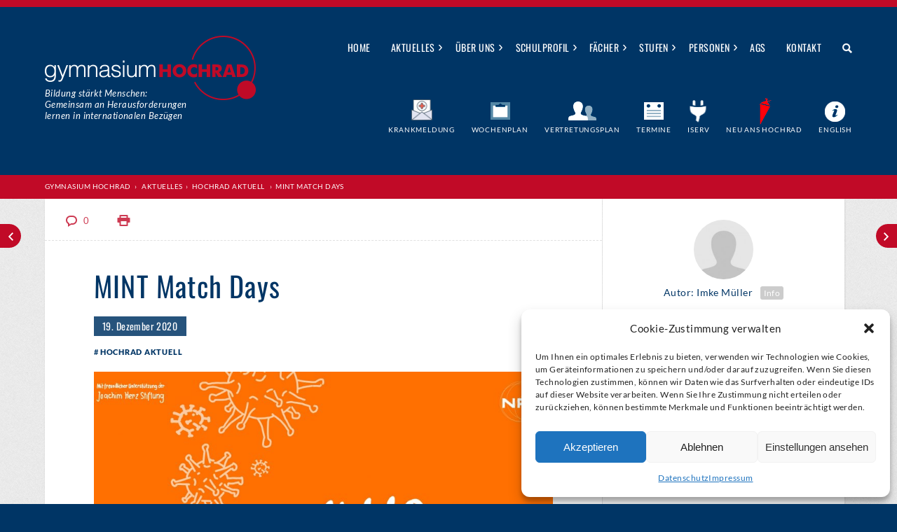

--- FILE ---
content_type: text/html; charset=UTF-8
request_url: https://www.gymnasium-hochrad.de/hochrad_aktuell/mint-match-days/
body_size: 16344
content:
<!doctype html>
<!--[if lt IE 7]><html class="no-js ie6 oldie" lang="en"><![endif]-->
<!--[if IE 7]><html class="no-js ie7 oldie" lang="en"><![endif]-->
<!--[if IE 8]><html class="no-js ie8 oldie" lang="en"> <![endif]-->
<!--[if gt IE 8]><!--><html class="no-js" lang="en"><!--<![endif]-->

<head>

	<title>
        MINT Match Days | Gymnasium Hochrad    </title>

	<meta name="description" content="Gymnasium Hochrad in Hamburg" />
	<meta name="page-topic" content="Dienstleistung">
	<meta name="robots" content="index, follow" />
	<meta name="revisit-after" content="7 days" />
	<meta name="viewport" content="width=device-width, initial-scale=1.0, user-scalable=no">
	<meta http-equiv="X-UA-Compatible" content="IE=edge,chrome=1">

	<link rel="shortcut icon" href="https://www.gymnasium-hochrad.de/wp-content/themes/hochrad/favicon.ico">
	<link rel="pingback" href="https://www.gymnasium-hochrad.de/xmlrpc.php" />

	<link rel="stylesheet" href="https://www.gymnasium-hochrad.de/wp-content/themes/hochrad/malihu/jquery.mCustomScrollbar.css" />
	<link rel="stylesheet" href="https://www.gymnasium-hochrad.de/wp-content/themes/hochrad/codrops.css" />
	
	
	<meta name='robots' content='max-image-preview:large' />
<link rel="alternate" type="application/rss+xml" title="Gymnasium Hochrad &raquo; Feed" href="https://www.gymnasium-hochrad.de/feed/" />
<link rel="alternate" type="application/rss+xml" title="Gymnasium Hochrad &raquo; Kommentar-Feed" href="https://www.gymnasium-hochrad.de/comments/feed/" />
<link rel="alternate" type="application/rss+xml" title="Gymnasium Hochrad &raquo; MINT Match Days-Kommentar-Feed" href="https://www.gymnasium-hochrad.de/hochrad_aktuell/mint-match-days/feed/" />
<link rel='stylesheet' id='wp-block-library-css' href='https://www.gymnasium-hochrad.de/wp-includes/css/dist/block-library/style.min.css' type='text/css' media='all' />
<style id='classic-theme-styles-inline-css' type='text/css'>
/*! This file is auto-generated */
.wp-block-button__link{color:#fff;background-color:#32373c;border-radius:9999px;box-shadow:none;text-decoration:none;padding:calc(.667em + 2px) calc(1.333em + 2px);font-size:1.125em}.wp-block-file__button{background:#32373c;color:#fff;text-decoration:none}
</style>
<style id='global-styles-inline-css' type='text/css'>
body{--wp--preset--color--black: #000000;--wp--preset--color--cyan-bluish-gray: #abb8c3;--wp--preset--color--white: #ffffff;--wp--preset--color--pale-pink: #f78da7;--wp--preset--color--vivid-red: #cf2e2e;--wp--preset--color--luminous-vivid-orange: #ff6900;--wp--preset--color--luminous-vivid-amber: #fcb900;--wp--preset--color--light-green-cyan: #7bdcb5;--wp--preset--color--vivid-green-cyan: #00d084;--wp--preset--color--pale-cyan-blue: #8ed1fc;--wp--preset--color--vivid-cyan-blue: #0693e3;--wp--preset--color--vivid-purple: #9b51e0;--wp--preset--gradient--vivid-cyan-blue-to-vivid-purple: linear-gradient(135deg,rgba(6,147,227,1) 0%,rgb(155,81,224) 100%);--wp--preset--gradient--light-green-cyan-to-vivid-green-cyan: linear-gradient(135deg,rgb(122,220,180) 0%,rgb(0,208,130) 100%);--wp--preset--gradient--luminous-vivid-amber-to-luminous-vivid-orange: linear-gradient(135deg,rgba(252,185,0,1) 0%,rgba(255,105,0,1) 100%);--wp--preset--gradient--luminous-vivid-orange-to-vivid-red: linear-gradient(135deg,rgba(255,105,0,1) 0%,rgb(207,46,46) 100%);--wp--preset--gradient--very-light-gray-to-cyan-bluish-gray: linear-gradient(135deg,rgb(238,238,238) 0%,rgb(169,184,195) 100%);--wp--preset--gradient--cool-to-warm-spectrum: linear-gradient(135deg,rgb(74,234,220) 0%,rgb(151,120,209) 20%,rgb(207,42,186) 40%,rgb(238,44,130) 60%,rgb(251,105,98) 80%,rgb(254,248,76) 100%);--wp--preset--gradient--blush-light-purple: linear-gradient(135deg,rgb(255,206,236) 0%,rgb(152,150,240) 100%);--wp--preset--gradient--blush-bordeaux: linear-gradient(135deg,rgb(254,205,165) 0%,rgb(254,45,45) 50%,rgb(107,0,62) 100%);--wp--preset--gradient--luminous-dusk: linear-gradient(135deg,rgb(255,203,112) 0%,rgb(199,81,192) 50%,rgb(65,88,208) 100%);--wp--preset--gradient--pale-ocean: linear-gradient(135deg,rgb(255,245,203) 0%,rgb(182,227,212) 50%,rgb(51,167,181) 100%);--wp--preset--gradient--electric-grass: linear-gradient(135deg,rgb(202,248,128) 0%,rgb(113,206,126) 100%);--wp--preset--gradient--midnight: linear-gradient(135deg,rgb(2,3,129) 0%,rgb(40,116,252) 100%);--wp--preset--font-size--small: 13px;--wp--preset--font-size--medium: 20px;--wp--preset--font-size--large: 36px;--wp--preset--font-size--x-large: 42px;--wp--preset--spacing--20: 0.44rem;--wp--preset--spacing--30: 0.67rem;--wp--preset--spacing--40: 1rem;--wp--preset--spacing--50: 1.5rem;--wp--preset--spacing--60: 2.25rem;--wp--preset--spacing--70: 3.38rem;--wp--preset--spacing--80: 5.06rem;--wp--preset--shadow--natural: 6px 6px 9px rgba(0, 0, 0, 0.2);--wp--preset--shadow--deep: 12px 12px 50px rgba(0, 0, 0, 0.4);--wp--preset--shadow--sharp: 6px 6px 0px rgba(0, 0, 0, 0.2);--wp--preset--shadow--outlined: 6px 6px 0px -3px rgba(255, 255, 255, 1), 6px 6px rgba(0, 0, 0, 1);--wp--preset--shadow--crisp: 6px 6px 0px rgba(0, 0, 0, 1);}:where(.is-layout-flex){gap: 0.5em;}:where(.is-layout-grid){gap: 0.5em;}body .is-layout-flow > .alignleft{float: left;margin-inline-start: 0;margin-inline-end: 2em;}body .is-layout-flow > .alignright{float: right;margin-inline-start: 2em;margin-inline-end: 0;}body .is-layout-flow > .aligncenter{margin-left: auto !important;margin-right: auto !important;}body .is-layout-constrained > .alignleft{float: left;margin-inline-start: 0;margin-inline-end: 2em;}body .is-layout-constrained > .alignright{float: right;margin-inline-start: 2em;margin-inline-end: 0;}body .is-layout-constrained > .aligncenter{margin-left: auto !important;margin-right: auto !important;}body .is-layout-constrained > :where(:not(.alignleft):not(.alignright):not(.alignfull)){max-width: var(--wp--style--global--content-size);margin-left: auto !important;margin-right: auto !important;}body .is-layout-constrained > .alignwide{max-width: var(--wp--style--global--wide-size);}body .is-layout-flex{display: flex;}body .is-layout-flex{flex-wrap: wrap;align-items: center;}body .is-layout-flex > *{margin: 0;}body .is-layout-grid{display: grid;}body .is-layout-grid > *{margin: 0;}:where(.wp-block-columns.is-layout-flex){gap: 2em;}:where(.wp-block-columns.is-layout-grid){gap: 2em;}:where(.wp-block-post-template.is-layout-flex){gap: 1.25em;}:where(.wp-block-post-template.is-layout-grid){gap: 1.25em;}.has-black-color{color: var(--wp--preset--color--black) !important;}.has-cyan-bluish-gray-color{color: var(--wp--preset--color--cyan-bluish-gray) !important;}.has-white-color{color: var(--wp--preset--color--white) !important;}.has-pale-pink-color{color: var(--wp--preset--color--pale-pink) !important;}.has-vivid-red-color{color: var(--wp--preset--color--vivid-red) !important;}.has-luminous-vivid-orange-color{color: var(--wp--preset--color--luminous-vivid-orange) !important;}.has-luminous-vivid-amber-color{color: var(--wp--preset--color--luminous-vivid-amber) !important;}.has-light-green-cyan-color{color: var(--wp--preset--color--light-green-cyan) !important;}.has-vivid-green-cyan-color{color: var(--wp--preset--color--vivid-green-cyan) !important;}.has-pale-cyan-blue-color{color: var(--wp--preset--color--pale-cyan-blue) !important;}.has-vivid-cyan-blue-color{color: var(--wp--preset--color--vivid-cyan-blue) !important;}.has-vivid-purple-color{color: var(--wp--preset--color--vivid-purple) !important;}.has-black-background-color{background-color: var(--wp--preset--color--black) !important;}.has-cyan-bluish-gray-background-color{background-color: var(--wp--preset--color--cyan-bluish-gray) !important;}.has-white-background-color{background-color: var(--wp--preset--color--white) !important;}.has-pale-pink-background-color{background-color: var(--wp--preset--color--pale-pink) !important;}.has-vivid-red-background-color{background-color: var(--wp--preset--color--vivid-red) !important;}.has-luminous-vivid-orange-background-color{background-color: var(--wp--preset--color--luminous-vivid-orange) !important;}.has-luminous-vivid-amber-background-color{background-color: var(--wp--preset--color--luminous-vivid-amber) !important;}.has-light-green-cyan-background-color{background-color: var(--wp--preset--color--light-green-cyan) !important;}.has-vivid-green-cyan-background-color{background-color: var(--wp--preset--color--vivid-green-cyan) !important;}.has-pale-cyan-blue-background-color{background-color: var(--wp--preset--color--pale-cyan-blue) !important;}.has-vivid-cyan-blue-background-color{background-color: var(--wp--preset--color--vivid-cyan-blue) !important;}.has-vivid-purple-background-color{background-color: var(--wp--preset--color--vivid-purple) !important;}.has-black-border-color{border-color: var(--wp--preset--color--black) !important;}.has-cyan-bluish-gray-border-color{border-color: var(--wp--preset--color--cyan-bluish-gray) !important;}.has-white-border-color{border-color: var(--wp--preset--color--white) !important;}.has-pale-pink-border-color{border-color: var(--wp--preset--color--pale-pink) !important;}.has-vivid-red-border-color{border-color: var(--wp--preset--color--vivid-red) !important;}.has-luminous-vivid-orange-border-color{border-color: var(--wp--preset--color--luminous-vivid-orange) !important;}.has-luminous-vivid-amber-border-color{border-color: var(--wp--preset--color--luminous-vivid-amber) !important;}.has-light-green-cyan-border-color{border-color: var(--wp--preset--color--light-green-cyan) !important;}.has-vivid-green-cyan-border-color{border-color: var(--wp--preset--color--vivid-green-cyan) !important;}.has-pale-cyan-blue-border-color{border-color: var(--wp--preset--color--pale-cyan-blue) !important;}.has-vivid-cyan-blue-border-color{border-color: var(--wp--preset--color--vivid-cyan-blue) !important;}.has-vivid-purple-border-color{border-color: var(--wp--preset--color--vivid-purple) !important;}.has-vivid-cyan-blue-to-vivid-purple-gradient-background{background: var(--wp--preset--gradient--vivid-cyan-blue-to-vivid-purple) !important;}.has-light-green-cyan-to-vivid-green-cyan-gradient-background{background: var(--wp--preset--gradient--light-green-cyan-to-vivid-green-cyan) !important;}.has-luminous-vivid-amber-to-luminous-vivid-orange-gradient-background{background: var(--wp--preset--gradient--luminous-vivid-amber-to-luminous-vivid-orange) !important;}.has-luminous-vivid-orange-to-vivid-red-gradient-background{background: var(--wp--preset--gradient--luminous-vivid-orange-to-vivid-red) !important;}.has-very-light-gray-to-cyan-bluish-gray-gradient-background{background: var(--wp--preset--gradient--very-light-gray-to-cyan-bluish-gray) !important;}.has-cool-to-warm-spectrum-gradient-background{background: var(--wp--preset--gradient--cool-to-warm-spectrum) !important;}.has-blush-light-purple-gradient-background{background: var(--wp--preset--gradient--blush-light-purple) !important;}.has-blush-bordeaux-gradient-background{background: var(--wp--preset--gradient--blush-bordeaux) !important;}.has-luminous-dusk-gradient-background{background: var(--wp--preset--gradient--luminous-dusk) !important;}.has-pale-ocean-gradient-background{background: var(--wp--preset--gradient--pale-ocean) !important;}.has-electric-grass-gradient-background{background: var(--wp--preset--gradient--electric-grass) !important;}.has-midnight-gradient-background{background: var(--wp--preset--gradient--midnight) !important;}.has-small-font-size{font-size: var(--wp--preset--font-size--small) !important;}.has-medium-font-size{font-size: var(--wp--preset--font-size--medium) !important;}.has-large-font-size{font-size: var(--wp--preset--font-size--large) !important;}.has-x-large-font-size{font-size: var(--wp--preset--font-size--x-large) !important;}
.wp-block-navigation a:where(:not(.wp-element-button)){color: inherit;}
:where(.wp-block-post-template.is-layout-flex){gap: 1.25em;}:where(.wp-block-post-template.is-layout-grid){gap: 1.25em;}
:where(.wp-block-columns.is-layout-flex){gap: 2em;}:where(.wp-block-columns.is-layout-grid){gap: 2em;}
.wp-block-pullquote{font-size: 1.5em;line-height: 1.6;}
</style>
<link rel='stylesheet' id='contact-form-7-css' href='https://www.gymnasium-hochrad.de/wp-content/plugins/contact-form-7/includes/css/styles.css' type='text/css' media='all' />
<link rel='stylesheet' id='custom-calendar-events-style-css' href='https://www.gymnasium-hochrad.de/wp-content/plugins/custom-calendar-events/custom-calendar-events-style.css' type='text/css' media='all' />
<link rel='stylesheet' id='wp-polls-css' href='https://www.gymnasium-hochrad.de/wp-content/plugins/wp-polls/polls-css.css' type='text/css' media='all' />
<style id='wp-polls-inline-css' type='text/css'>
.wp-polls .pollbar {
	margin: 1px;
	font-size: 1px;
	line-height: 3px;
	height: 3px;
	background: #C10A27;
	border: 1px solid #C10A27;
}

</style>
<link rel='stylesheet' id='ppress-frontend-css' href='https://www.gymnasium-hochrad.de/wp-content/plugins/wp-user-avatar/assets/css/frontend.min.css' type='text/css' media='all' />
<link rel='stylesheet' id='ppress-flatpickr-css' href='https://www.gymnasium-hochrad.de/wp-content/plugins/wp-user-avatar/assets/flatpickr/flatpickr.min.css' type='text/css' media='all' />
<link rel='stylesheet' id='ppress-select2-css' href='https://www.gymnasium-hochrad.de/wp-content/plugins/wp-user-avatar/assets/select2/select2.min.css' type='text/css' media='all' />
<link rel='stylesheet' id='cmplz-general-css' href='https://www.gymnasium-hochrad.de/wp-content/plugins/complianz-gdpr/assets/css/cookieblocker.min.css' type='text/css' media='all' />
<link rel='stylesheet' id='normalize-css' href='https://www.gymnasium-hochrad.de/wp-content/themes/hochrad/normalize.css' type='text/css' media='all' />
<link rel='stylesheet' id='bootstrap-css' href='https://www.gymnasium-hochrad.de/wp-content/themes/hochrad/bootstrap/css/bootstrap.css' type='text/css' media='all' />
<link rel='stylesheet' id='stylesheet-css' href='https://www.gymnasium-hochrad.de/wp-content/themes/hochrad/style.css' type='text/css' media='all' />
<link rel='stylesheet' id='flexy-css' href='https://www.gymnasium-hochrad.de/wp-content/themes/hochrad/flexy/css/flexy-menu.css' type='text/css' media='all' />
<link rel='stylesheet' id='slickslider-css' href='https://www.gymnasium-hochrad.de/wp-content/themes/hochrad/slickslider/slick/slick.css' type='text/css' media='all' />
<link rel='stylesheet' id='tooltipster-css' href='https://www.gymnasium-hochrad.de/wp-content/themes/hochrad/tooltipster/css/tooltipster.css' type='text/css' media='all' />
<link rel='stylesheet' id='swipebox-css' href='https://www.gymnasium-hochrad.de/wp-content/themes/hochrad/swipebox/src/css/swipebox.css' type='text/css' media='all' />
<link rel='stylesheet' id='audio-to-player-css' href='https://www.gymnasium-hochrad.de/wp-content/plugins/audio-to-player/css/audio-to-player.css' type='text/css' media='all' />
<script type="text/javascript" src="https://www.gymnasium-hochrad.de/wp-content/themes/hochrad/js/jquery-1.12.4.min.js" id="jquery-js"></script>
<script type="text/javascript" src="https://www.gymnasium-hochrad.de/wp-content/plugins/wp-user-avatar/assets/flatpickr/flatpickr.min.js" id="ppress-flatpickr-js"></script>
<script type="text/javascript" src="https://www.gymnasium-hochrad.de/wp-content/plugins/wp-user-avatar/assets/select2/select2.min.js" id="ppress-select2-js"></script>
<script type="text/javascript" src="https://www.gymnasium-hochrad.de/wp-content/themes/hochrad/js/modernizr.custom.16399.js" id="modernizr-js"></script>
<script type="text/javascript" src="https://www.gymnasium-hochrad.de/wp-content/themes/hochrad/js/custom.js" id="customscript-js"></script>
<script type="text/javascript" src="https://www.gymnasium-hochrad.de/wp-content/themes/hochrad/flexy/js/flexy-menu.js" id="flexy-js"></script>
<script type="text/javascript" src="https://www.gymnasium-hochrad.de/wp-content/themes/hochrad/slickslider/slick/slick.min.js" id="slickslider-js"></script>
<script type="text/javascript" src="https://www.gymnasium-hochrad.de/wp-content/themes/hochrad/tooltipster/js/jquery.tooltipster.min.js" id="tooltipster-js"></script>
<script type="text/javascript" src="https://www.gymnasium-hochrad.de/wp-content/themes/hochrad/swipebox/src/js/jquery.swipebox.js" id="swipebox-js"></script>
<script type="text/javascript" src="https://www.gymnasium-hochrad.de/wp-content/themes/hochrad/bootstrap/js/bootstrap.min.js" id="bootstrap-js"></script>
<script type="text/javascript" src="https://www.gymnasium-hochrad.de/wp-content/themes/hochrad/scrolltopcontrol/scrolltopcontrol.js" id="scrolltopcontrol-js"></script>
<script type="text/javascript" src="https://www.gymnasium-hochrad.de/wp-content/themes/hochrad/js/selectivizr-min.js" id="selectivizr-js"></script>
<link rel="https://api.w.org/" href="https://www.gymnasium-hochrad.de/wp-json/" /><link rel="alternate" type="application/json" href="https://www.gymnasium-hochrad.de/wp-json/wp/v2/posts/29603" /><link rel="EditURI" type="application/rsd+xml" title="RSD" href="https://www.gymnasium-hochrad.de/xmlrpc.php?rsd" />
<link rel="canonical" href="https://www.gymnasium-hochrad.de/hochrad_aktuell/mint-match-days/" />
<link rel='shortlink' href='https://www.gymnasium-hochrad.de/?p=29603' />
<link rel="alternate" type="application/json+oembed" href="https://www.gymnasium-hochrad.de/wp-json/oembed/1.0/embed?url=https%3A%2F%2Fwww.gymnasium-hochrad.de%2Fhochrad_aktuell%2Fmint-match-days%2F" />
<link rel="alternate" type="text/xml+oembed" href="https://www.gymnasium-hochrad.de/wp-json/oembed/1.0/embed?url=https%3A%2F%2Fwww.gymnasium-hochrad.de%2Fhochrad_aktuell%2Fmint-match-days%2F&#038;format=xml" />
<style>.cmplz-hidden{display:none!important;}</style>	
</head>

<!--[if lt IE 7]><body data-cmplz=1 class="post-template-default single single-post postid-29603 single-format-standard ie7 ie6"><![endif]-->
<!--[if IE 7]><body data-cmplz=1 class="post-template-default single single-post postid-29603 single-format-standard ie7 "><![endif]-->
<!--[if gt IE 7]><body data-cmplz=1 class="post-template-default single single-post postid-29603 single-format-standard"><![endif]-->
<!--[if !IE]><!--><body data-cmplz=1 class="post-template-default single single-post postid-29603 single-format-standard"><!-- <![endif]-->



	<div class="post-previous-wrapper">
		<div class="post-previous-hit">
			<a href="https://www.gymnasium-hochrad.de/hochrad_aktuell/let-it-rain/">Let it rain!</a>		</div>
		<div class="post-previous">
			<a href="https://www.gymnasium-hochrad.de/hochrad_aktuell/let-it-rain/">Let it rain!</a>		</div>
	</div>

	<div class="post-next-wrapper">
		<div class="post-next-hit">
			<a href="https://www.gymnasium-hochrad.de/religion/briefaktion-zu-weihnachten/">Briefaktion zu Weihnachten</a>		</div>
		<div class="post-next">
			<a href="https://www.gymnasium-hochrad.de/religion/briefaktion-zu-weihnachten/">Briefaktion zu Weihnachten</a>		</div>
	</div>


<div id="mighty_allwrap">

	<div id="searchtoggle">
		<div id="searchtoggle-frame">
			<!-- <a href="#" id="togg-close">close</a> -->
			<div class="relativ cf">
				<form action="https://www.gymnasium-hochrad.de" id="searchform" method="get">
		        	<input type="text" value="Suche" onfocus="if(this.value==this.defaultValue)this.value='';" 
		            onblur="if(this.value=='')this.value=this.defaultValue;" name="s" id="s" />
		        	<a href="#" id="togg-close">Suche schließen</a>
		        </form>		        
		    </div>
		</div>
	</div>

	<div class="row row-hauptmenu">
		<div class="row-inner">
			<div class="hauptmenu-wrapper relativ cf">
				<ul id="menu-hauptmenue" class="flexy-menu cf"><li id="menu-item-31" class="menu-item menu-item-type-custom menu-item-object-custom menu-item-home menu-item-31"><a href="https://www.gymnasium-hochrad.de/">Home</a></li>
<li id="menu-item-47808027" class="menu-item menu-item-type-custom menu-item-object-custom menu-item-has-children menu-item-47808027"><a href="#">Aktuelles</a>
<ul class="sub-menu">
	<li id="menu-item-14" class="menu-item menu-item-type-post_type menu-item-object-page menu-item-14"><a href="https://www.gymnasium-hochrad.de/aktuelles/">Neuigkeiten</a></li>
	<li id="menu-item-47808026" class="menu-item menu-item-type-post_type menu-item-object-page menu-item-47808026"><a href="https://www.gymnasium-hochrad.de/aktuelles/newsletter-2/">Newsletter</a></li>
</ul>
</li>
<li id="menu-item-1830" class="menu-item menu-item-type-custom menu-item-object-custom menu-item-has-children menu-item-1830"><a href="#">Über uns</a>
<ul class="sub-menu">
	<li id="menu-item-293" class="menu-item menu-item-type-post_type menu-item-object-page menu-item-293"><a href="https://www.gymnasium-hochrad.de/schulprofil/leitbild/">Leitbild</a></li>
	<li id="menu-item-174" class="menu-item menu-item-type-custom menu-item-object-custom menu-item-174"><a href="https://www.gymnasium-hochrad.de/wp-content/uploads/2023/02/Broschuere-2023-A5.pdf">Broschüre</a></li>
	<li id="menu-item-8537" class="menu-item menu-item-type-post_type menu-item-object-page menu-item-8537"><a href="https://www.gymnasium-hochrad.de/ueber-uns/guter-unterricht/">Guter Unterricht</a></li>
	<li id="menu-item-2919" class="menu-item menu-item-type-post_type menu-item-object-page menu-item-2919"><a href="https://www.gymnasium-hochrad.de/ueber-uns/schulbibliothek/">Bibliothek</a></li>
	<li id="menu-item-263" class="menu-item menu-item-type-post_type menu-item-object-page menu-item-263"><a href="https://www.gymnasium-hochrad.de/ueber-uns/mensa/">Cafeteria</a></li>
	<li id="menu-item-3340" class="menu-item menu-item-type-post_type menu-item-object-page menu-item-3340"><a href="https://www.gymnasium-hochrad.de/ueber-uns/schulgebaeude/">Schulgebäude</a></li>
	<li id="menu-item-304" class="menu-item menu-item-type-post_type menu-item-object-page menu-item-304"><a href="https://www.gymnasium-hochrad.de/ueber-uns/hausordnung/">Hausordnung</a></li>
	<li id="menu-item-5470" class="menu-item menu-item-type-post_type menu-item-object-page menu-item-5470"><a href="https://www.gymnasium-hochrad.de/ueber-uns/jahresplan/">Jahresplan</a></li>
	<li id="menu-item-16701" class="menu-item menu-item-type-custom menu-item-object-custom menu-item-16701"><a href="https://www.gymnasium-hochrad.de/wp-content/uploads/2025/06/Kommunikation_Hochrad.pdf">Kommunikation</a></li>
	<li id="menu-item-49767980" class="menu-item menu-item-type-custom menu-item-object-custom menu-item-49767980"><a href="https://www.gymnasium-hochrad.de/wp-content/uploads/2025/11/2025-11-11_Flyer_Eltern-ABC_Deutsch.pdf">Eltern-ABC</a></li>
	<li id="menu-item-48830510" class="menu-item menu-item-type-post_type menu-item-object-page menu-item-48830510"><a href="https://www.gymnasium-hochrad.de/ueber-uns/regelung-zu-fehlzeiten-von-schuelerinnen-und-schueler/">Fehlzeitenregelung</a></li>
	<li id="menu-item-1530229" class="menu-item menu-item-type-custom menu-item-object-custom menu-item-1530229"><a title="target=&#8220;_blank&#8220;" href="https://www.gymnasium-hochrad.de/wp-content/uploads/2023/11/Konzept-Nacharbeiten-von-versaeumtem-Unterrichtsstoff.pdf">Nacharbeiten von Unterrichtsstoff</a></li>
	<li id="menu-item-6496" class="menu-item menu-item-type-post_type menu-item-object-page menu-item-6496"><a href="https://www.gymnasium-hochrad.de/geschichte/">Chronik</a></li>
</ul>
</li>
<li id="menu-item-267" class="menu-item menu-item-type-custom menu-item-object-custom menu-item-has-children menu-item-267"><a href="#">Schulprofil</a>
<ul class="sub-menu">
	<li id="menu-item-291" class="menu-item menu-item-type-post_type menu-item-object-page menu-item-291"><a href="https://www.gymnasium-hochrad.de/schulprofil/bilingualer-unterricht/">Bilingualer Unterricht</a></li>
	<li id="menu-item-8455" class="menu-item menu-item-type-custom menu-item-object-custom menu-item-8455"><a href="https://www.gymnasium-hochrad.de/wp-content/uploads/2016/09/Stundentafel.pdf">Stundentafel</a></li>
	<li id="menu-item-292" class="menu-item menu-item-type-post_type menu-item-object-page menu-item-292"><a href="https://www.gymnasium-hochrad.de/schulprofil/ganztagsschule/">Ganztagsschule</a></li>
	<li id="menu-item-13097" class="menu-item menu-item-type-post_type menu-item-object-page menu-item-13097"><a href="https://www.gymnasium-hochrad.de/schulprofil/lernfoerderung/">Fach- und Lernförderung</a></li>
	<li id="menu-item-289" class="menu-item menu-item-type-post_type menu-item-object-page menu-item-289"><a href="https://www.gymnasium-hochrad.de/schulprofil/begabtenforderung/">Begabtenförderung</a></li>
	<li id="menu-item-201" class="menu-item menu-item-type-custom menu-item-object-custom menu-item-201"><a href="https://www.gymnasium-hochrad.de/wettbewerbe">Wettbewerbe</a></li>
	<li id="menu-item-9580" class="menu-item menu-item-type-post_type menu-item-object-page menu-item-9580"><a href="https://www.gymnasium-hochrad.de/schulprofil/koordination-leistungssport/">Koordination Leistungssport</a></li>
	<li id="menu-item-3703103" class="menu-item menu-item-type-post_type menu-item-object-page menu-item-3703103"><a href="https://www.gymnasium-hochrad.de/schulprofil/digitalisierung/">Digitalisierung</a></li>
	<li id="menu-item-294" class="menu-item menu-item-type-post_type menu-item-object-page menu-item-294"><a href="https://www.gymnasium-hochrad.de/schulprofil/methodencurriculum/">Methodencurriculum</a></li>
	<li id="menu-item-2505" class="menu-item menu-item-type-post_type menu-item-object-page menu-item-2505"><a href="https://www.gymnasium-hochrad.de/schulprofil/soziales-curriculum/">Soziales Curriculum</a></li>
	<li id="menu-item-290" class="menu-item menu-item-type-post_type menu-item-object-page menu-item-290"><a href="https://www.gymnasium-hochrad.de/schulprofil/berufsorientierung/">Studien- und Berufsorientierung (BOSO)</a></li>
	<li id="menu-item-288" class="menu-item menu-item-type-post_type menu-item-object-page menu-item-288"><a href="https://www.gymnasium-hochrad.de/schulprofil/austauschprogramme/">Schulfahrten und Austauschprogramme</a></li>
	<li id="menu-item-47807478" class="menu-item menu-item-type-post_type menu-item-object-page menu-item-47807478"><a href="https://www.gymnasium-hochrad.de/schulprofil/schuleglobal-gemeinsam-fuer-mehr-vielfalt/">Schule:Global – Gemeinsam für mehr Vielfalt</a></li>
	<li id="menu-item-2509" class="menu-item menu-item-type-post_type menu-item-object-page menu-item-2509"><a href="https://www.gymnasium-hochrad.de/schulprofil/beratung/">Beratung</a></li>
</ul>
</li>
<li id="menu-item-116" class="menu-item menu-item-type-custom menu-item-object-custom menu-item-has-children menu-item-116"><a href="#">Fächer</a>
<ul class="sub-menu">
	<li id="menu-item-115" class="menu-item menu-item-type-custom menu-item-object-custom menu-item-has-children menu-item-115"><a href="#">Sprachen</a>
	<ul class="sub-menu">
		<li id="menu-item-119" class="menu-item menu-item-type-post_type menu-item-object-page menu-item-119"><a href="https://www.gymnasium-hochrad.de/faecher/deutsch/">Deutsch</a></li>
		<li id="menu-item-157" class="menu-item menu-item-type-post_type menu-item-object-page menu-item-157"><a href="https://www.gymnasium-hochrad.de/faecher/englisch/">Englisch</a></li>
		<li id="menu-item-162" class="menu-item menu-item-type-post_type menu-item-object-page menu-item-162"><a href="https://www.gymnasium-hochrad.de/faecher/latein-2/">Latein</a></li>
		<li id="menu-item-166" class="menu-item menu-item-type-post_type menu-item-object-page menu-item-166"><a href="https://www.gymnasium-hochrad.de/faecher/franzoesisch/">Französisch</a></li>
		<li id="menu-item-169" class="menu-item menu-item-type-post_type menu-item-object-page menu-item-169"><a href="https://www.gymnasium-hochrad.de/faecher/spanisch/">Spanisch</a></li>
	</ul>
</li>
	<li id="menu-item-226" class="menu-item menu-item-type-custom menu-item-object-custom menu-item-has-children menu-item-226"><a href="#">MINT</a>
	<ul class="sub-menu">
		<li id="menu-item-229" class="menu-item menu-item-type-post_type menu-item-object-page menu-item-229"><a href="https://www.gymnasium-hochrad.de/faecher/mathematik/">Mathematik</a></li>
		<li id="menu-item-2336" class="menu-item menu-item-type-post_type menu-item-object-page menu-item-2336"><a href="https://www.gymnasium-hochrad.de/faecher/naturwissenschaften/">Naturwissenschaften</a></li>
		<li id="menu-item-358" class="menu-item menu-item-type-post_type menu-item-object-page menu-item-358"><a href="https://www.gymnasium-hochrad.de/faecher/biologie/">Biologie</a></li>
		<li id="menu-item-359" class="bili menu-item menu-item-type-post_type menu-item-object-page menu-item-359"><a href="https://www.gymnasium-hochrad.de/faecher/biology/">Science Project</a></li>
		<li id="menu-item-360" class="menu-item menu-item-type-post_type menu-item-object-page menu-item-360"><a href="https://www.gymnasium-hochrad.de/faecher/chemie/">Chemie</a></li>
		<li id="menu-item-372" class="menu-item menu-item-type-post_type menu-item-object-page menu-item-372"><a href="https://www.gymnasium-hochrad.de/faecher/physik/">Physik</a></li>
		<li id="menu-item-361" class="menu-item menu-item-type-post_type menu-item-object-page menu-item-361"><a href="https://www.gymnasium-hochrad.de/faecher/informatik/">Informatik</a></li>
	</ul>
</li>
	<li id="menu-item-230" class="menu-item menu-item-type-custom menu-item-object-custom menu-item-has-children menu-item-230"><a href="#">Gesellschaftswissenschaften</a>
	<ul class="sub-menu">
		<li id="menu-item-233" class="menu-item menu-item-type-post_type menu-item-object-page menu-item-233"><a href="https://www.gymnasium-hochrad.de/faecher/geschichte/">Geschichte</a></li>
		<li id="menu-item-366" class="bili menu-item menu-item-type-post_type menu-item-object-page menu-item-366"><a href="https://www.gymnasium-hochrad.de/faecher/history/">History</a></li>
		<li id="menu-item-363" class="menu-item menu-item-type-post_type menu-item-object-page menu-item-363"><a href="https://www.gymnasium-hochrad.de/faecher/geographie/">Geographie</a></li>
		<li id="menu-item-364" class="bili menu-item menu-item-type-post_type menu-item-object-page menu-item-364"><a href="https://www.gymnasium-hochrad.de/faecher/geography/">Geography</a></li>
		<li id="menu-item-367" class="menu-item menu-item-type-post_type menu-item-object-page menu-item-367"><a href="https://www.gymnasium-hochrad.de/faecher/pgw/">PGW</a></li>
		<li id="menu-item-370" class="bili menu-item menu-item-type-post_type menu-item-object-page menu-item-370"><a href="https://www.gymnasium-hochrad.de/faecher/social-science/">Social Sciences</a></li>
		<li id="menu-item-362" class="bili menu-item menu-item-type-post_type menu-item-object-page menu-item-362"><a href="https://www.gymnasium-hochrad.de/faecher/economics/">Economics</a></li>
		<li id="menu-item-371" class="menu-item menu-item-type-post_type menu-item-object-page menu-item-371"><a href="https://www.gymnasium-hochrad.de/faecher/religion/">Religion</a></li>
		<li id="menu-item-368" class="menu-item menu-item-type-post_type menu-item-object-page menu-item-368"><a href="https://www.gymnasium-hochrad.de/faecher/philosophie/">Philosophie</a></li>
	</ul>
</li>
	<li id="menu-item-373" class="menu-item menu-item-type-custom menu-item-object-custom menu-item-has-children menu-item-373"><a href="#">Ästhetische Fächer</a>
	<ul class="sub-menu">
		<li id="menu-item-376" class="menu-item menu-item-type-post_type menu-item-object-page menu-item-376"><a href="https://www.gymnasium-hochrad.de/faecher/bildende-kunst/">Bildende Kunst</a></li>
		<li id="menu-item-374" class="bili menu-item menu-item-type-post_type menu-item-object-page menu-item-374"><a href="https://www.gymnasium-hochrad.de/faecher/art/">Art</a></li>
		<li id="menu-item-1355" class="menu-item menu-item-type-post_type menu-item-object-page menu-item-1355"><a href="https://www.gymnasium-hochrad.de/faecher/musik/">Musik</a></li>
		<li id="menu-item-379" class="bili menu-item menu-item-type-post_type menu-item-object-page menu-item-379"><a href="https://www.gymnasium-hochrad.de/faecher/music/">Music</a></li>
		<li id="menu-item-383" class="menu-item menu-item-type-post_type menu-item-object-page menu-item-383"><a href="https://www.gymnasium-hochrad.de/faecher/theater/">Theater</a></li>
		<li id="menu-item-378" class="bili menu-item menu-item-type-post_type menu-item-object-page menu-item-378"><a href="https://www.gymnasium-hochrad.de/faecher/drama/">Drama</a></li>
	</ul>
</li>
	<li id="menu-item-382" class="menu-item menu-item-type-post_type menu-item-object-page menu-item-382"><a href="https://www.gymnasium-hochrad.de/faecher/sport/">Sport</a></li>
</ul>
</li>
<li id="menu-item-3262" class="menu-item menu-item-type-custom menu-item-object-custom menu-item-has-children menu-item-3262"><a href="#">Stufen</a>
<ul class="sub-menu">
	<li id="menu-item-173" class="menu-item menu-item-type-post_type menu-item-object-page menu-item-173"><a href="https://www.gymnasium-hochrad.de/stufen/beobachtungsstufe/">Beobachtungsstufe</a></li>
	<li id="menu-item-236" class="menu-item menu-item-type-post_type menu-item-object-page menu-item-236"><a href="https://www.gymnasium-hochrad.de/stufen/mittelstufe/">Mittelstufe</a></li>
	<li id="menu-item-239" class="menu-item menu-item-type-post_type menu-item-object-page menu-item-239"><a href="https://www.gymnasium-hochrad.de/stufen/oberstufe/">Oberstufe</a></li>
</ul>
</li>
<li id="menu-item-113" class="menu-item menu-item-type-custom menu-item-object-custom menu-item-has-children menu-item-113"><a href="#">Personen</a>
<ul class="sub-menu">
	<li id="menu-item-261" class="menu-item menu-item-type-post_type menu-item-object-page menu-item-261"><a href="https://www.gymnasium-hochrad.de/personen/schulervertretung/">Schülervertretung</a></li>
	<li id="menu-item-112" class="menu-item menu-item-type-post_type menu-item-object-page menu-item-112"><a href="https://www.gymnasium-hochrad.de/personen/kollegium/">Kollegium</a></li>
	<li id="menu-item-265" class="menu-item menu-item-type-post_type menu-item-object-page menu-item-265"><a href="https://www.gymnasium-hochrad.de/personen/schulleitung/">Schulleitung</a></li>
	<li id="menu-item-260" class="menu-item menu-item-type-post_type menu-item-object-page menu-item-260"><a href="https://www.gymnasium-hochrad.de/personen/elternrat/">Elternrat</a></li>
	<li id="menu-item-3464" class="menu-item menu-item-type-post_type menu-item-object-page menu-item-3464"><a href="https://www.gymnasium-hochrad.de/personen/sekretariat/">Sekretariat</a></li>
	<li id="menu-item-3458" class="menu-item menu-item-type-post_type menu-item-object-page menu-item-3458"><a href="https://www.gymnasium-hochrad.de/personen/hausmeisterei/">Hausmeisterei</a></li>
	<li id="menu-item-259" class="menu-item menu-item-type-post_type menu-item-object-page menu-item-259"><a href="https://www.gymnasium-hochrad.de/personen/schulverein/">Schulverein</a></li>
	<li id="menu-item-17013597" class="menu-item menu-item-type-custom menu-item-object-custom menu-item-17013597"><a title="target=&#8220;_blank&#8220;" href="https://hochrad.de/iserv/public/plan/show/Organigramm/d222f2fd6f0253ab/Organigramm.pdf">Organigramm</a></li>
</ul>
</li>
<li id="menu-item-2752" class="menu-item menu-item-type-custom menu-item-object-custom menu-item-2752"><a href="https://www.gymnasium-hochrad.de/ags">AGs</a></li>
<li id="menu-item-91" class="menu-item menu-item-type-post_type menu-item-object-page menu-item-91"><a href="https://www.gymnasium-hochrad.de/kontakt/">Kontakt</a></li>
</ul>				<li class="togg-search-li"><a href="#" class="togg-search"> Suche </a></li>
				<!-- <li class="menu-logo"><a href="#"> Home </a></li> -->
			</div>
		</div>
	</div>	

	<div id="page-wrap" class="oben anibg relativ" >

	
	<div class="row cf relativ" id="header">
		<div class="row-inner">
			<div class="quickmenu-wrapper cf relativ">
				<div class="logo_description-wrapper">
					
					<a href="https://www.gymnasium-hochrad.de" class="hochrad-logo"><img src="https://www.gymnasium-hochrad.de/wp-content/themes/hochrad/img/hochrad-logo.png" /></a>				 
	 					 	                <div class="description"><span>Bildung stärkt Menschen:<br />
Gemeinsam an Herausforderungen<br />
lernen in internationalen Bezügen</span></div>
	 	            	 	            
	 	        </div> 

				<ul id="menu-quickmenu" class="menu"><li id="menu-item-47808097" class="krankmeldung menu-item menu-item-type-post_type menu-item-object-page menu-item-47808097"><a href="https://www.gymnasium-hochrad.de/krankmeldung/">Krankmeldung</a></li>
<li id="menu-item-72" class="wochenplan menu-item menu-item-type-custom menu-item-object-custom menu-item-72"><a href="https://www.gymnasium-hochrad.de/wochenplan">Wochenplan</a></li>
<li id="menu-item-75" class="vertretungsplan menu-item menu-item-type-custom menu-item-object-custom menu-item-75"><a target="_blank" rel="noopener" href="https://hochrad.de/iserv/public/plan/show/Vertretungsplan%20Sch%C3%BCler/55b3979bef1fa6b3/default.htm">Vertretungsplan</a></li>
<li id="menu-item-1380" class="termine menu-item menu-item-type-custom menu-item-object-custom menu-item-home menu-item-1380"><a href="https://www.gymnasium-hochrad.de#terminkalender">Termine</a></li>
<li id="menu-item-76" class="iserv menu-item menu-item-type-custom menu-item-object-custom menu-item-76"><a target="_blank" rel="noopener" href="https://hochrad.de/idesk/">IServ</a></li>
<li id="menu-item-28020611" class="menu-item menu-item-type-post_type menu-item-object-page menu-item-28020611"><a href="https://www.gymnasium-hochrad.de/das-gymnasium-hochrad-als-weiterfuehrende-schule/">Neu ans Hochrad</a></li>
<li id="menu-item-2332" class="english menu-item menu-item-type-post_type menu-item-object-page menu-item-2332"><a href="https://www.gymnasium-hochrad.de/english/">English</a></li>
</ul>			</div>
		</div>
	</div>					

		

	

			<div class="row row-breadcrumb">
			<div class="row-inner">
				<div class="row-inner">
					<span typeof="v:Breadcrumb">
						<a 
							rel="v:url" 
							property="v:title" 
							title="Gehe zu Gymnasium Hochrad." 
							href="https://www.hochrad.de" 
							class="home">Gymnasium Hochrad</a></span>&nbsp;&nbsp;›&nbsp;&nbsp;<span typeof="v:Breadcrumb">

							<a 
								rel="v:url" 
								property="v:title" 
								title="Gehe zu Gymnasium Hochrad." 
								href="https://www.gymnasium-hochrad.de/aktuelles/" 
								class="home">Aktuelles</a></span>&nbsp;&nbsp;›&nbsp;&nbsp;<span typeof="v:Breadcrumb"><a href="https://www.gymnasium-hochrad.de/kategorie/hochrad_aktuell/" 
		                title="Alle News der Kategorie &quot;Hochrad Aktuell&quot; ansehen"><span>Hochrad Aktuell</span>
		                </a></span>&nbsp;&nbsp;›&nbsp;&nbsp;<span typeof="v:Breadcrumb"><span property="v:title">MINT Match Days</span></span>

				</div>
			</div>
		</div>
	

	<!-- get categories for colors -->
	

	<div class="row cf">
		<div class="row-inner">
			<div class="single-left">

				
				<div class="toolbox-wrapper">
					<div class="row-inner">
						<div class="toolbox-comments cf">
							
							<a href="https://www.gymnasium-hochrad.de/hochrad_aktuell/mint-match-days/#respond" class="zero-comments" >0</a>
							<span class="toolbox-actions">
																<a href="javascript:window.print()" class="toolbox-actions-print" title="Diese Seite drucken">Print</a>
							</span>

						</div>
					</div>
				</div>
				

				<div class="single-left-inner dottedborder relativ">


															
					<div class="post-29603 post type-post status-publish format-standard has-post-thumbnail hentry category-hochrad_aktuell" id="post-29603">
						<div class="article-wrapper">
							<h1 class="entry-title">MINT Match Days</h1>

							<div class="meta-excerpt cf">

									                            	<h2 style="background-color:#003565;" class="keintermin">  
	                            		19. Dezember 2020	                            	</h2>
	                            
				            	<br clear="both" />
				            	
				            	<span class="tags-index">
					                <a href="https://www.gymnasium-hochrad.de/kategorie/hochrad_aktuell/" 
						                title="Alle News zum Thema Hochrad Aktuell ansehen" style="color:#003565"><span>Hochrad Aktuell</span>
						                </a>				                </span>
				            </div>


				            
							
	                    						        	<span class="aktuelles-image cf">
				                    <img src="https://www.gymnasium-hochrad.de/wp-content/uploads/2020/12/IL_NAT_MatchDays2020covid-01-900x520.jpg" class="attachment-single_image size-single_image wp-post-image" alt="" decoding="async" fetchpriority="high" /><span class="aktuelles-image cf"></span>					            </span>
		                    

							<div class="contentwrap">
<p>Im Rahmen der MINT Match Days haben das S3- und S1-KD-Profil am 17.12 an einer digitalen Veranstaltung zum Thema Covid-19 teilgenommen.</p>
<p>Via Youtube-Livestream wurden aktuelle Forschungsergebnisse in Kurzvorträgen vorgestellt und im Anschluss mithilfe von zuvor gesammelten Fragen besprochen. Auf diese Weise konnten unsere Schülerinnen und Schüler nicht nur einen Einblick in die aktuelle Impfstoffentwicklung (Prof. Dr. Marylyn Addo) sowie in Erkenntnisse zur Interaktion von Virus und Wirtszelle erhalten (Prof. Dr. Kay Grünewald), sondern auch aufgezeigt bekommen, wie verschiedene Forschungszweige kooperieren. <br />So stellten Prof. Dr. Matthias Rarey und Dr. Christiane Ehrt vor, wie man in der Bio- und Chemieinformatik geeignete pharmazeutische Substanzen für Covid-19 allein über computergestützte Modellierungen findet, und Dr. Alke Meents, wie man diese am DESY experimentell über Röntgenscreening identifiziert. Beide Arbeitsgruppen untersuchten hierbei bereits bekannte, aber in anderen Kontexten verwendete Wirkstoffe, von denen nun zwei Kandidaten (Calpeptin und Pelitinib) besonders aussichtsreich sind und pharmazeutisch untersucht werden.</p>
</div>
						</div> <!-- .article-wrapper -->
					</div>
			
									</div>

				<div class="row-inner">				
					<div class="single-left-inner ptop0 mtop0">

			<!-- If comments are open, but there are no comments. -->

	 	


<div id="respond">

	<h2>Kommentieren</h2>

	<div class="cancel-comment-reply">
		<a rel="nofollow" id="cancel-comment-reply-link" href="/hochrad_aktuell/mint-match-days/#respond" style="display:none;">Hier klicken, um die Antwort abzubrechen.</a>	</div>

	
	<form action="https://www.gymnasium-hochrad.de/wp-comments-post.php" method="post" id="commentform">

		
			<div>
				<label for="author">Name (Pflichtfeld)</label>
				<input type="text" name="author" id="author" value="" size="22" tabindex="1" aria-required='true' />
			</div>

			<div>
				<label for="email">Mail (wird nicht sichtbar sein) (Pflichtfeld)</label>
				<input type="text" name="email" id="email" value="" size="22" tabindex="2" aria-required='true' />
			</div>

		
		<div>
			<textarea name="comment" id="comment" cols="58" rows="10" tabindex="4"></textarea>
		</div>

		<div>
			<input name="submit" type="submit" id="submit" tabindex="5" value="Kommentieren" />
			<input type='hidden' name='comment_post_ID' value='29603' id='comment_post_ID' />
<input type='hidden' name='comment_parent' id='comment_parent' value='0' />
		</div>
		
		
	</form>

		
</div>

</div>				
				</div>
			</div>


			<div class="wrapper-right">					
				<div class="single-right">
					<div class="avatar-image-wrapper cf">
						<img alt='' src='https://www.gymnasium-hochrad.de/wp-content/uploads/2014/09/avatar-standard-120x120.jpg' srcset='https://www.gymnasium-hochrad.de/wp-content/uploads/2014/09/avatar-standard.jpg 2x' class='avatar avatar-85 photo' height='85' width='85' loading='lazy' decoding='async'/><br />
						<div class="cf">
							<span class="author-name">Autor: Imke Müller</span>
							<a id="dropdown" href="#/" title="Infos anzeigen">Info</a>
						</div>

						<div class="dropdownwrap">

						    <ul class="user-meta-info">		
						        						            <!-- do nothing -->
						        
						        <li>
						        	<strong>E-Mail:</strong>
						        	<a href="mailto:&#x69;&#x6d;&#x6b;&#x65;&#46;&#109;uel&#x6c;&#x65;&#x72;&#x40;&#104;&#111;chr&#x61;&#x64;&#x2e;&#x64;&#101;">
						        		&#105;&#x6d;&#x6b;e&#46;&#x6d;u&#101;&#x6c;l&#101;&#x72;&#64;&#104;&#x6f;&#x63;&#104;&#x72;&#x61;d&#46;&#x64;e						        	</a>
						        </li>
						    </ul>

						</div>

					</div>
				</div>

											
				<!-- audio player -->
				

				

				<!-- youtube -->
				
	

				<!-- vimeo -->
								
				<!-- downloads -->
				
			
				<!-- bildergalerie -->
				
		
		
				<!-- news-regular -->
				<div class="single-right single-right-aktuelles"> 
	<div class="single-right-wrapper">
		
		<!-- checken ob die newskategorie angehakt ist ... -->
		
		    <ul class="page-articles-regular">
			    
			    				 
											

				<li class="relativ">			
					<span class="aktuelles-thumb cf" style="background-color:#003565">
		                <a href="https://www.gymnasium-hochrad.de/hochrad_aktuell/auf-ans-hochrad/">

		                	
	            
	                                                    	<span class="termin-unterseite">
	                            	<h2 style="background-color:#003565;" class="keintermin">  
	                            		19. Januar 2026	                            	</h2>
                            	</span>
                            

	                        	                        <img src="https://www.gymnasium-hochrad.de/wp-content/uploads/2026/01/IMG_8980-1-350x170.jpg" class="attachment-single__small_image size-single__small_image wp-post-image" alt="" decoding="async" loading="lazy" />
	                        <!-- allgemeines ersatzbild -->
	                        	                        <p style="background-color:#003565">
	                        	Auf ans Hochrad: Anmeldewoche 2.2. &#8211; 6.2.26	                        </p>

		                </a>
		            </span>
				</li>

				 
											

				<li class="relativ">			
					<span class="aktuelles-thumb cf" style="background-color:#9b47ef">
		                <a href="https://www.gymnasium-hochrad.de/musik/der-florida-abend-war-ein-voller-erfolg/">

		                	
	            
	                                                    	<span class="termin-unterseite">
	                            	<h2 style="background-color:#9b47ef;" class="keintermin">  
	                            		17. Januar 2026	                            	</h2>
                            	</span>
                            

	                        	                        <img src="https://www.gymnasium-hochrad.de/wp-content/uploads/2026/01/IMG_4301-350x170.jpg" class="attachment-single__small_image size-single__small_image wp-post-image" alt="" decoding="async" loading="lazy" />
	                        <!-- allgemeines ersatzbild -->
	                        	                        <p style="background-color:#9b47ef">
	                        	Der &#8222;Florida Abend&#8220; war ein voller Erfolg	                        </p>

		                </a>
		            </span>
				</li>

				 
											

				<li class="relativ">			
					<span class="aktuelles-thumb cf" style="background-color:#003565">
		                <a href="https://www.gymnasium-hochrad.de/hochrad_aktuell/tag-der-offenen-tuer-am-17-01-2026/">

		                	
	            
	                        						    
	                            <span class="termin-unterseite">
	                                <h2 style="background-color:#003565;">      
	                                    Veranstaltungshinweis
	                                </h2>
	                            </span>
	                            	
                            	

	                        	                        <img src="https://www.gymnasium-hochrad.de/wp-content/uploads/2025/11/Anmelderunde-350x170.jpg" class="attachment-single__small_image size-single__small_image wp-post-image" alt="" decoding="async" loading="lazy" />
	                        <!-- allgemeines ersatzbild -->
	                        	                        <p style="background-color:#003565">
	                        	Tag der offenen Tür am 17.01.2026	                        </p>

		                </a>
		            </span>
				</li>

							</ul>
			
			</div> 
</div>


				<!-- polls -->
				
	<div class="single-right single-right-polls"> 
		<div class="single-right-wrapper">
			<h2>Aktuelle Umfrage</h2>
			<ul>
				<li>Im Moment gibt es keine Umfragen.</li>
			</ul>
				</div>
	</div>
				

				</div> <!-- .wrapper-right -->
					
			</div>
	</div>

	
<div id="footer" class="row footer-row">
		<div class="row-inner cf">
			<ul class="footer-contact">
				<li><h3>&copy; 2026 Gymnasium Hochrad</h3></li>
				<li>Hochrad 2, 22605 Hamburg</li>
				<li>Tel: 040 4289349-0 </li>
				<li><a href="mailto:kontakt@hochrad.de">kontakt@hochrad.de</a></li>
				<li>&nbsp;</li>
				<li><img src="https://www.gymnasium-hochrad.de/wp-content/uploads/2022/09/Cambridge-logo.jpg"></li>
			</ul>
			<ul class="footer-infos">
				<li><h3>Info</h3></li>
				<li><a href="https://www.gymnasium-hochrad.de/impressum">Impressum</a></li>
				<li><a href="https://www.gymnasium-hochrad.de/datenschutz">Datenschutz</a></li>
				<li>&nbsp;</li>
				<li>&nbsp;</li>
				<li><img src="https://www.gymnasium-hochrad.de/wp-content/uploads/2020/01/Logo_Herz.jpg"></li>
			</ul>
			<ul class="footer-feeds">
				<li><h3>Feeds</h3></li>
				<li><a href="https://www.gymnasium-hochrad.de/feed-aktuelles/">Aktuelles</a></li>
				<li><a href="https://www.gymnasium-hochrad.de/feed-blog/">Blog</a></li>
				<li><a href="https://www.gymnasium-hochrad.de/feed-buchtipp/">Buchtipps</a></li>
				<!-- <li><a href="https://www.gymnasium-hochrad.de/feed/">Aktuelles</a></li>
				<li><a href="https://www.gymnasium-hochrad.de/feed/?post_type=blog">Blog</a></li>
				<li><a href="https://www.gymnasium-hochrad.de/feed/?post_type=buchtipp">Buchtipps</a></li> -->
				
				<li><h3>Partner der</h3></li>
				<li><img src="https://www.gymnasium-hochrad.de/wp-content/uploads/2025/02/CPEB_Akademie_Logo_schwarz_200.jpg"></li>
			</ul>


		</div>
	</div>


	</div><!-- #page-wrap -->	
	</div><!-- #mighty_allwrap -->


	
<!-- Consent Management powered by Complianz | GDPR/CCPA Cookie Consent https://wordpress.org/plugins/complianz-gdpr -->
<div id="cmplz-cookiebanner-container"><div class="cmplz-cookiebanner cmplz-hidden banner-1 optin cmplz-bottom-right cmplz-categories-type-view-preferences" aria-modal="true" data-nosnippet="true" role="dialog" aria-live="polite" aria-labelledby="cmplz-header-1-optin" aria-describedby="cmplz-message-1-optin">
	<div class="cmplz-header">
		<div class="cmplz-logo"></div>
		<div class="cmplz-title" id="cmplz-header-1-optin">Cookie-Zustimmung verwalten</div>
		<div class="cmplz-close" tabindex="0" role="button" aria-label="close-dialog">
			<svg aria-hidden="true" focusable="false" data-prefix="fas" data-icon="times" class="svg-inline--fa fa-times fa-w-11" role="img" xmlns="http://www.w3.org/2000/svg" viewBox="0 0 352 512"><path fill="currentColor" d="M242.72 256l100.07-100.07c12.28-12.28 12.28-32.19 0-44.48l-22.24-22.24c-12.28-12.28-32.19-12.28-44.48 0L176 189.28 75.93 89.21c-12.28-12.28-32.19-12.28-44.48 0L9.21 111.45c-12.28 12.28-12.28 32.19 0 44.48L109.28 256 9.21 356.07c-12.28 12.28-12.28 32.19 0 44.48l22.24 22.24c12.28 12.28 32.2 12.28 44.48 0L176 322.72l100.07 100.07c12.28 12.28 32.2 12.28 44.48 0l22.24-22.24c12.28-12.28 12.28-32.19 0-44.48L242.72 256z"></path></svg>
		</div>
	</div>

	<div class="cmplz-divider cmplz-divider-header"></div>
	<div class="cmplz-body">
		<div class="cmplz-message" id="cmplz-message-1-optin">Um Ihnen ein optimales Erlebnis zu bieten, verwenden wir Technologien wie Cookies, um Geräteinformationen zu speichern und/oder darauf zuzugreifen. Wenn Sie diesen Technologien zustimmen, können wir Daten wie das Surfverhalten oder eindeutige IDs auf dieser Website verarbeiten. Wenn Sie Ihre Zustimmung nicht erteilen oder zurückziehen, können bestimmte Merkmale und Funktionen beeinträchtigt werden.</div>
		<!-- categories start -->
		<div class="cmplz-categories">
			<details class="cmplz-category cmplz-functional" >
				<summary>
						<span class="cmplz-category-header">
							<span class="cmplz-category-title">Funktional</span>
							<span class='cmplz-always-active'>
								<span class="cmplz-banner-checkbox">
									<input type="checkbox"
										   id="cmplz-functional-optin"
										   data-category="cmplz_functional"
										   class="cmplz-consent-checkbox cmplz-functional"
										   size="40"
										   value="1"/>
									<label class="cmplz-label" for="cmplz-functional-optin" tabindex="0"><span class="screen-reader-text">Funktional</span></label>
								</span>
								Immer aktiv							</span>
							<span class="cmplz-icon cmplz-open">
								<svg xmlns="http://www.w3.org/2000/svg" viewBox="0 0 448 512"  height="18" ><path d="M224 416c-8.188 0-16.38-3.125-22.62-9.375l-192-192c-12.5-12.5-12.5-32.75 0-45.25s32.75-12.5 45.25 0L224 338.8l169.4-169.4c12.5-12.5 32.75-12.5 45.25 0s12.5 32.75 0 45.25l-192 192C240.4 412.9 232.2 416 224 416z"/></svg>
							</span>
						</span>
				</summary>
				<div class="cmplz-description">
					<span class="cmplz-description-functional">Die technische Speicherung oder der Zugang ist unbedingt erforderlich für den rechtmäßigen Zweck, die Nutzung eines bestimmten Dienstes zu ermöglichen, der vom Teilnehmer oder Nutzer ausdrücklich gewünscht wird, oder für den alleinigen Zweck, die Übertragung einer Nachricht über ein elektronisches Kommunikationsnetz durchzuführen.</span>
				</div>
			</details>

			<details class="cmplz-category cmplz-preferences" >
				<summary>
						<span class="cmplz-category-header">
							<span class="cmplz-category-title">Vorlieben</span>
							<span class="cmplz-banner-checkbox">
								<input type="checkbox"
									   id="cmplz-preferences-optin"
									   data-category="cmplz_preferences"
									   class="cmplz-consent-checkbox cmplz-preferences"
									   size="40"
									   value="1"/>
								<label class="cmplz-label" for="cmplz-preferences-optin" tabindex="0"><span class="screen-reader-text">Vorlieben</span></label>
							</span>
							<span class="cmplz-icon cmplz-open">
								<svg xmlns="http://www.w3.org/2000/svg" viewBox="0 0 448 512"  height="18" ><path d="M224 416c-8.188 0-16.38-3.125-22.62-9.375l-192-192c-12.5-12.5-12.5-32.75 0-45.25s32.75-12.5 45.25 0L224 338.8l169.4-169.4c12.5-12.5 32.75-12.5 45.25 0s12.5 32.75 0 45.25l-192 192C240.4 412.9 232.2 416 224 416z"/></svg>
							</span>
						</span>
				</summary>
				<div class="cmplz-description">
					<span class="cmplz-description-preferences">Die technische Speicherung oder der Zugriff ist für den rechtmäßigen Zweck der Speicherung von Präferenzen erforderlich, die nicht vom Abonnenten oder Benutzer angefordert wurden.</span>
				</div>
			</details>

			<details class="cmplz-category cmplz-statistics" >
				<summary>
						<span class="cmplz-category-header">
							<span class="cmplz-category-title">Statistiken</span>
							<span class="cmplz-banner-checkbox">
								<input type="checkbox"
									   id="cmplz-statistics-optin"
									   data-category="cmplz_statistics"
									   class="cmplz-consent-checkbox cmplz-statistics"
									   size="40"
									   value="1"/>
								<label class="cmplz-label" for="cmplz-statistics-optin" tabindex="0"><span class="screen-reader-text">Statistiken</span></label>
							</span>
							<span class="cmplz-icon cmplz-open">
								<svg xmlns="http://www.w3.org/2000/svg" viewBox="0 0 448 512"  height="18" ><path d="M224 416c-8.188 0-16.38-3.125-22.62-9.375l-192-192c-12.5-12.5-12.5-32.75 0-45.25s32.75-12.5 45.25 0L224 338.8l169.4-169.4c12.5-12.5 32.75-12.5 45.25 0s12.5 32.75 0 45.25l-192 192C240.4 412.9 232.2 416 224 416z"/></svg>
							</span>
						</span>
				</summary>
				<div class="cmplz-description">
					<span class="cmplz-description-statistics">Die technische Speicherung oder der Zugriff, der ausschließlich zu statistischen Zwecken erfolgt.</span>
					<span class="cmplz-description-statistics-anonymous">Die technische Speicherung oder der Zugriff, der ausschließlich zu anonymen statistischen Zwecken verwendet wird. Ohne eine Vorladung, die freiwillige Zustimmung deines Internetdienstanbieters oder zusätzliche Aufzeichnungen von Dritten können die zu diesem Zweck gespeicherten oder abgerufenen Informationen allein in der Regel nicht dazu verwendet werden, dich zu identifizieren.</span>
				</div>
			</details>
			<details class="cmplz-category cmplz-marketing" >
				<summary>
						<span class="cmplz-category-header">
							<span class="cmplz-category-title">Marketing</span>
							<span class="cmplz-banner-checkbox">
								<input type="checkbox"
									   id="cmplz-marketing-optin"
									   data-category="cmplz_marketing"
									   class="cmplz-consent-checkbox cmplz-marketing"
									   size="40"
									   value="1"/>
								<label class="cmplz-label" for="cmplz-marketing-optin" tabindex="0"><span class="screen-reader-text">Marketing</span></label>
							</span>
							<span class="cmplz-icon cmplz-open">
								<svg xmlns="http://www.w3.org/2000/svg" viewBox="0 0 448 512"  height="18" ><path d="M224 416c-8.188 0-16.38-3.125-22.62-9.375l-192-192c-12.5-12.5-12.5-32.75 0-45.25s32.75-12.5 45.25 0L224 338.8l169.4-169.4c12.5-12.5 32.75-12.5 45.25 0s12.5 32.75 0 45.25l-192 192C240.4 412.9 232.2 416 224 416z"/></svg>
							</span>
						</span>
				</summary>
				<div class="cmplz-description">
					<span class="cmplz-description-marketing">Die technische Speicherung oder der Zugriff ist erforderlich, um Nutzerprofile zu erstellen, um Werbung zu versenden oder um den Nutzer auf einer Website oder über mehrere Websites hinweg zu ähnlichen Marketingzwecken zu verfolgen.</span>
				</div>
			</details>
		</div><!-- categories end -->
			</div>

	<div class="cmplz-links cmplz-information">
		<a class="cmplz-link cmplz-manage-options cookie-statement" href="#" data-relative_url="#cmplz-manage-consent-container">Optionen verwalten</a>
		<a class="cmplz-link cmplz-manage-third-parties cookie-statement" href="#" data-relative_url="#cmplz-cookies-overview">Dienste verwalten</a>
		<a class="cmplz-link cmplz-manage-vendors tcf cookie-statement" href="#" data-relative_url="#cmplz-tcf-wrapper">Verwalten von {vendor_count}-Lieferanten</a>
		<a class="cmplz-link cmplz-external cmplz-read-more-purposes tcf" target="_blank" rel="noopener noreferrer nofollow" href="https://cookiedatabase.org/tcf/purposes/">Lese mehr über diese Zwecke</a>
			</div>

	<div class="cmplz-divider cmplz-footer"></div>

	<div class="cmplz-buttons">
		<button class="cmplz-btn cmplz-accept">Akzeptieren</button>
		<button class="cmplz-btn cmplz-deny">Ablehnen</button>
		<button class="cmplz-btn cmplz-view-preferences">Einstellungen ansehen</button>
		<button class="cmplz-btn cmplz-save-preferences">Einstellungen speichern</button>
		<a class="cmplz-btn cmplz-manage-options tcf cookie-statement" href="#" data-relative_url="#cmplz-manage-consent-container">Einstellungen ansehen</a>
			</div>

	<div class="cmplz-links cmplz-documents">
		<a class="cmplz-link cookie-statement" href="#" data-relative_url="">{title}</a>
		<a class="cmplz-link privacy-statement" href="#" data-relative_url="">{title}</a>
		<a class="cmplz-link impressum" href="#" data-relative_url="">{title}</a>
			</div>

</div>
</div>
					<div id="cmplz-manage-consent" data-nosnippet="true"><button class="cmplz-btn cmplz-hidden cmplz-manage-consent manage-consent-1">Zustimmung verwalten</button>

</div><script type="text/javascript" src="https://www.gymnasium-hochrad.de/wp-includes/js/comment-reply.min.js" id="comment-reply-js" async="async" data-wp-strategy="async"></script>
<script type="text/javascript" src="https://www.gymnasium-hochrad.de/wp-content/plugins/contact-form-7/includes/swv/js/index.js" id="swv-js"></script>
<script type="text/javascript" id="contact-form-7-js-extra">
/* <![CDATA[ */
var wpcf7 = {"api":{"root":"https:\/\/www.gymnasium-hochrad.de\/wp-json\/","namespace":"contact-form-7\/v1"}};
/* ]]> */
</script>
<script type="text/javascript" src="https://www.gymnasium-hochrad.de/wp-content/plugins/contact-form-7/includes/js/index.js" id="contact-form-7-js"></script>
<script type="text/javascript" id="wp-polls-js-extra">
/* <![CDATA[ */
var pollsL10n = {"ajax_url":"https:\/\/www.gymnasium-hochrad.de\/wp-admin\/admin-ajax.php","text_wait":"Deine letzte Anfrage ist noch in Bearbeitung. Bitte warte einen Moment\u00a0\u2026","text_valid":"Bitte w\u00e4hle eine g\u00fcltige Umfrageantwort.","text_multiple":"Maximal zul\u00e4ssige Anzahl an Auswahlm\u00f6glichkeiten: ","show_loading":"1","show_fading":"1"};
/* ]]> */
</script>
<script type="text/javascript" src="https://www.gymnasium-hochrad.de/wp-content/plugins/wp-polls/polls-js.js" id="wp-polls-js"></script>
<script type="text/javascript" id="ppress-frontend-script-js-extra">
/* <![CDATA[ */
var pp_ajax_form = {"ajaxurl":"https:\/\/www.gymnasium-hochrad.de\/wp-admin\/admin-ajax.php","confirm_delete":"Are you sure?","deleting_text":"Deleting...","deleting_error":"An error occurred. Please try again.","nonce":"337d6cbcf6","disable_ajax_form":"false","is_checkout":"0","is_checkout_tax_enabled":"0"};
/* ]]> */
</script>
<script type="text/javascript" src="https://www.gymnasium-hochrad.de/wp-content/plugins/wp-user-avatar/assets/js/frontend.min.js" id="ppress-frontend-script-js"></script>
<script type="text/javascript" src="https://www.gymnasium-hochrad.de/wp-content/plugins/audio-to-player/js/jquery.jplayer.min.js" id="jquery-jplayer-js"></script>
<script type="text/javascript" id="audio-to-player-js-extra">
/* <![CDATA[ */
var mv_audio_to_player_js_params = {"uri":"https:\/\/www.gymnasium-hochrad.de\/wp-content\/plugins\/audio-to-player\/","in_play":"Play","in_pause":"Pause","in_mute":"Mute","in_unmute":"Unmute"};
/* ]]> */
</script>
<script type="text/javascript" src="https://www.gymnasium-hochrad.de/wp-content/plugins/audio-to-player/js/audio.to.player.min.js" id="audio-to-player-js"></script>
<script type="text/javascript" id="cmplz-cookiebanner-js-extra">
/* <![CDATA[ */
var complianz = {"prefix":"cmplz_","user_banner_id":"1","set_cookies":[],"block_ajax_content":"","banner_version":"10","version":"6.5.6","store_consent":"","do_not_track_enabled":"","consenttype":"optin","region":"eu","geoip":"","dismiss_timeout":"","disable_cookiebanner":"","soft_cookiewall":"","dismiss_on_scroll":"","cookie_expiry":"365","url":"https:\/\/www.gymnasium-hochrad.de\/wp-json\/complianz\/v1\/","locale":"lang=de&locale=de_DE","set_cookies_on_root":"","cookie_domain":"","current_policy_id":"15","cookie_path":"\/","categories":{"statistics":"Statistiken","marketing":"Marketing"},"tcf_active":"","placeholdertext":"Klicke hier, um {category}-Cookies zu akzeptieren und diesen Inhalt zu aktivieren","aria_label":"Klicke hier, um {category}-Cookies zu akzeptieren und diesen Inhalt zu aktivieren","css_file":"https:\/\/www.gymnasium-hochrad.de\/wp-content\/uploads\/complianz\/css\/banner-{banner_id}-{type}.css?v=10","page_links":{"eu":{"cookie-statement":{"title":"","url":"https:\/\/www.gymnasium-hochrad.de\/hochrad_aktuell\/mint-match-days\/"},"privacy-statement":{"title":"Datenschutz","url":"https:\/\/www.gymnasium-hochrad.de\/datenschutz\/"},"impressum":{"title":"Impressum","url":"https:\/\/www.gymnasium-hochrad.de\/impressum\/"}},"us":{"impressum":{"title":"Impressum","url":"https:\/\/www.gymnasium-hochrad.de\/impressum\/"}},"uk":{"impressum":{"title":"Impressum","url":"https:\/\/www.gymnasium-hochrad.de\/impressum\/"}},"ca":{"impressum":{"title":"Impressum","url":"https:\/\/www.gymnasium-hochrad.de\/impressum\/"}},"au":{"impressum":{"title":"Impressum","url":"https:\/\/www.gymnasium-hochrad.de\/impressum\/"}},"za":{"impressum":{"title":"Impressum","url":"https:\/\/www.gymnasium-hochrad.de\/impressum\/"}},"br":{"impressum":{"title":"Impressum","url":"https:\/\/www.gymnasium-hochrad.de\/impressum\/"}}},"tm_categories":"","forceEnableStats":"","preview":"","clean_cookies":""};
/* ]]> */
</script>
<script defer type="text/javascript" src="https://www.gymnasium-hochrad.de/wp-content/plugins/complianz-gdpr/cookiebanner/js/complianz.min.js" id="cmplz-cookiebanner-js"></script>
				<script type="text/plain" data-service="google-analytics" async data-category="statistics" data-cmplz-src="https://www.googletagmanager.com/gtag/js?id=UA-56400963-1"></script><!-- Statistics script Complianz GDPR/CCPA -->
						<script type="text/plain" data-category="statistics">window['gtag_enable_tcf_support'] = false;
window.dataLayer = window.dataLayer || [];
function gtag(){dataLayer.push(arguments);}
gtag('js', new Date());
gtag('config', 'UA-56400963-1', {
	cookie_flags:'secure;samesite=none',
	'anonymize_ip': true
});
</script><link rel='stylesheet' id='custom-styles-for-calendar-events-css' href='https://www.gymnasium-hochrad.de/wp-content/themes/hochrad/custom-calendar-events/custom-styles.css' type='text/css' media='all' />


	<!-- Cookie Warning -->
	<!-- <link type="text/css" rel="stylesheet" href="https://www.gymnasium-hochrad.de/wp-content/themes/hochrad/cookiewarning/jquery.cookiebar.css" />
	
	<script>
	(function($){
		$.cookieBar = function(options,val){
			if(options=='cookies'){
				var doReturn = 'cookies';
			}else if(options=='set'){
				var doReturn = 'set';
			}else{
				var doReturn = false;
			}
			var defaults = {
				message: 'Diese Website speichert Cookies um Ihren Besuch effizienter zu gestalten.', // Message displayed on bar
				acceptButton: true, // Set to true to show accept/enable button
				acceptText: 'Schließen', // Text on accept/enable button
				acceptFunction: function(cookieValue){if(cookieValue!='enabled' && cookieValue!='accepted') window.location = window.location.href;}, // Function to run after accept
				declineButton: false, // Set to true to show decline/disable button
				declineText: 'Disable Cookies', // Text on decline/disable button
				declineFunction: function(cookieValue){if(cookieValue=='enabled' || cookieValue=='accepted') window.location = window.location.href;}, // Function to run after decline
				policyButton: false, // Set to true to show Privacy Policy button
				policyText: 'Mehr Info', // Text on Privacy Policy button
				policyURL: 'https://www.gymnasium-hochrad.de/datenschutz/', // URL of Privacy Policy
				autoEnable: true, // Set to true for cookies to be accepted automatically. Banner still shows
				acceptOnContinue: false, // Set to true to accept cookies when visitor moves to another page
				acceptOnScroll: false, // Set to true to accept cookies when visitor scrolls X pixels up or down
				acceptAnyClick: false, // Set to true to accept cookies when visitor clicks anywhere on the page
				expireDays: 365, // Number of days for cookieBar cookie to be stored for
				renewOnVisit: false, // Renew the cookie upon revisit to website
				forceShow: false, // Force cookieBar to show regardless of user cookie preference
				effect: 'slide', // Options: slide, fade, hide
				element: 'body', // Element to append/prepend cookieBar to. Remember "." for class or "#" for id.
				append: false, // Set to true for cookieBar HTML to be placed at base of website. Actual position may change according to CSS
				fixed: false, // Set to true to add the class "fixed" to the cookie bar. Default CSS should fix the position
				bottom: false, // Force CSS when fixed, so bar appears at bottom of website
				zindex: '', // Can be set in CSS, although some may prefer to set here
				domain: String(window.location.hostname), // Location of privacy policy
				referrer: String(document.referrer) // Where visitor has come from
			};
			var options = $.extend(defaults,options);

			// Sets expiration date for cookie
			var expireDate = new Date();
			expireDate.setTime(expireDate.getTime()+(options.expireDays*86400000));
			expireDate = expireDate.toGMTString();

			var cookieEntry = 'cb-enabled={value}; expires='+expireDate+'; path=/';

			// Retrieves current cookie preference
			var i,cookieValue='',aCookie,aCookies=document.cookie.split('; ');
			for (i=0;i<aCookies.length;i++){
				aCookie = aCookies[i].split('=');
				if(aCookie[0]=='cb-enabled'){
	    			cookieValue = aCookie[1];
				}
			}
			// Sets up default cookie preference if not already set
			if(cookieValue=='' && doReturn!='cookies' && options.autoEnable){
				cookieValue = 'enabled';
				document.cookie = cookieEntry.replace('{value}','enabled');
			}else if((cookieValue=='accepted' || cookieValue=='declined') && doReturn!='cookies' && options.renewOnVisit){
				document.cookie = cookieEntry.replace('{value}',cookieValue);
			}
			if(options.acceptOnContinue){
				if(options.referrer.indexOf(options.domain)>=0 && String(window.location.href).indexOf(options.policyURL)==-1 && doReturn!='cookies' && doReturn!='set' && cookieValue!='accepted' && cookieValue!='declined'){
					doReturn = 'set';
					val = 'accepted';
				}
			}
			if(doReturn=='cookies'){
				// Returns true if cookies are enabled, false otherwise
				if(cookieValue=='enabled' || cookieValue=='accepted'){
					return true;
				}else{
					return false;
				}
			}else if(doReturn=='set' && (val=='accepted' || val=='declined')){
				// Sets value of cookie to 'accepted' or 'declined'
				document.cookie = cookieEntry.replace('{value}',val);
				if(val=='accepted'){
					return true;
				}else{
					return false;
				}
			}else{
				// Sets up enable/accept button if required
				var message = options.message.replace('{policy_url}',options.policyURL);

				if(options.acceptButton){
					var acceptButton = '<a href="" class="cb-enable">'+options.acceptText+'</a>';
				}else{
					var acceptButton = '';
				}
				// Sets up disable/decline button if required
				if(options.declineButton){
					var declineButton = '<a href="" class="cb-disable">'+options.declineText+'</a>';
				}else{
					var declineButton = '';
				}
				// Sets up privacy policy button if required
				if(options.policyButton){
					var policyButton = '<a href="'+options.policyURL+'" class="cb-policy">'+options.policyText+'</a>';
				}else{
					var policyButton = '';
				}
				// Whether to add "fixed" class to cookie bar
				if(options.fixed){
					if(options.bottom){
						var fixed = ' class="fixed bottom"';
					}else{
						var fixed = ' class="fixed"';
					}
				}else{
					var fixed = '';
				}
				if(options.zindex!=''){
					var zindex = ' style="z-index:'+options.zindex+';"';
				}else{
					var zindex = '';
				}

				// Displays the cookie bar if arguments met
				if(options.forceShow || cookieValue=='enabled' || cookieValue==''){
					if(options.append){
						$(options.element).append('<div id="cookie-bar"'+fixed+zindex+'><p>'+message+acceptButton+declineButton+policyButton+'</p></div>');
					}else{
						$(options.element).prepend('<div id="cookie-bar"'+fixed+zindex+'><p>'+message+acceptButton+declineButton+policyButton+'</p></div>');
					}
				}

				var removeBar = function(func){
					if(options.acceptOnScroll) $(document).off('scroll');
					if(typeof(func)==='function') func(cookieValue);
					if(options.effect=='slide'){
						$('#cookie-bar').slideUp(300,function(){$('#cookie-bar').remove();});
					}else if(options.effect=='fade'){
						$('#cookie-bar').fadeOut(300,function(){$('#cookie-bar').remove();});
					}else{
						$('#cookie-bar').hide(0,function(){$('#cookie-bar').remove();});
					}
					$(document).unbind('click',anyClick);
				};
				var cookieAccept = function(){
					document.cookie = cookieEntry.replace('{value}','accepted');
					removeBar(options.acceptFunction);
				};
				var cookieDecline = function(){
					var deleteDate = new Date();
					deleteDate.setTime(deleteDate.getTime()-(864000000));
					deleteDate = deleteDate.toGMTString();
					aCookies=document.cookie.split('; ');
					for (i=0;i<aCookies.length;i++){
						aCookie = aCookies[i].split('=');
						if(aCookie[0].indexOf('_')>=0){
							document.cookie = aCookie[0]+'=0; expires='+deleteDate+'; domain='+options.domain.replace('www','')+'; path=/';
						}else{
							document.cookie = aCookie[0]+'=0; expires='+deleteDate+'; path=/';
						}
					}
					document.cookie = cookieEntry.replace('{value}','declined');
					removeBar(options.declineFunction);
				};
				var anyClick = function(e){
					if(!$(e.target).hasClass('cb-policy')) cookieAccept();
				};

				$('#cookie-bar .cb-enable').click(function(){cookieAccept();return false;});
				$('#cookie-bar .cb-disable').click(function(){cookieDecline();return false;});
				if(options.acceptOnScroll){
					var scrollStart = $(document).scrollTop(),scrollNew,scrollDiff;
					$(document).on('scroll',function(){
						scrollNew = $(document).scrollTop();
						if(scrollNew>scrollStart){
							scrollDiff = scrollNew - scrollStart;
						}else{
							scrollDiff = scrollStart - scrollNew;
						}
						if(scrollDiff>=Math.round(options.acceptOnScroll)) cookieAccept();
					});
				}
				if(options.acceptAnyClick){
					$(document).bind('click',anyClick);
				}
			}
		};
	})(jQuery);
	</script>

	<script>
		jQuery(document).ready(function( $ ){
	  		$.cookieBar({
	  			fixed: true,
	  			zindex: '9998',
	  			bottom: true,
	  			effect: 'slide',
	  			policyButton: true
	  		});
		});
	</script> -->


	<!-- delete second breadcrumb link -->
	<script type="text/javascript">
	    $(document).ready(function() {
	        $(".row-breadcrumb div:nth-child(1) span:nth-child(2) a").removeAttr("href").addClass("breadcrumb-off");
	    });
	</script> 
	

	<!-- jump to "terminkalender" anchor after DOM ready -->
	<script type="text/javascript">
		$(document).ready(function(){
		  $(window).load(function(){
		    // Remove the # from the hash, as different browsers may or may not include it
		    var hash = location.hash.replace('#','');

		    if(hash != ''){
		       // Clear the hash in the URL
		       // location.hash = '';   // delete front "//" if you want to change the address bar
		        $('html, body').animate({ scrollTop: $('#terminkalender').offset().top+70}, 800);
		       }
		   });
		});
	</script> 


	<!-- slider -->
	<script>
		$(document).ready(function() {	    
		    
			$('.slider').slick({
				centerMode: true,
				centerPadding: '18%',
				slidesToShow: 1,
				autoplay: true,
				autoplaySpeed: '3000',
				dots: true,
				arrows: false,
				customPaging: function(slick,index) {
				var image_title = slick.$slides.eq(index).find('img').attr('title') || '';
				return '<b> ' + image_title + '</b>';

				},
				responsive: [
				{
				breakpoint: 1550,
				settings: {
				arrows: false,
				centerMode: true,
				centerPadding: '12%',
				slidesToShow: 1
				}
				},
				{
				breakpoint: 950,
				settings: {
				arrows: false,
				centerMode: true,
				centerPadding: '0',
				slidesToShow: 1
				}
				},
				{
				breakpoint: 480,
				settings: {
				arrows: false,
				centerMode: true,
				centerPadding: '0',
				slidesToShow: 1
				}
				}
			]
			});

		});
	</script>


	<!-- toogle suche NEU -->
	<script>
		$(document).ready(function() {
	        $( "a.togg-search" ).click(function() {
				$( "#searchtoggle" ).slideDown( "400ms", function() {
				});
			});
			$( "#togg-close" ).click(function() {
				$( "#searchtoggle" ).slideUp( "400ms", function() {
				});
			});
	    });
	</script>


	<!-- flexy menu -->
	<script type="text/javascript">
		jQuery(document).ready(function(){  
			$(".flexy-menu").flexymenu({
				indicator: true
			});
		});
	</script>


	<!-- scroll check -->
	<script type="text/javascript">
		$(document).on("scroll",function(){
		    if($(document).scrollTop()>250){
		        $("#page-wrap").removeClass("oben").addClass("unten");
		    } else {
		        $("#page-wrap").removeClass("unten").addClass("oben");
		    }
		});
	</script>


	<script type="text/javascript">
		$(document).on("scroll",function(){
		    if($(document).scrollTop()>100){
		        $("#page-wrap").removeClass("oben-a").addClass("unten-a");
		    } else {
		        $("#page-wrap").removeClass("unten-a").addClass("oben-a");
		    }
		});
	</script>


	<script type="text/javascript">
		$(document).on("scroll",function(){
		    if($(document).scrollTop()>80){
		        $("#mighty_allwrap").removeClass("oben").addClass("unten");
		    } else {
		        $("#mighty_allwrap").removeClass("unten").addClass("oben");
		    }
		});
	</script>


	<!-- slide down toggle  -->
	<script>
		$(document).ready(function(e){
		    $('.ddbtn').on('click',function(){	 
	      		$(this).parentsUntil(".lehrer-fach-inner").next(".dropdownwrap").slideToggle();
	      		$(this).toggleClass('clicked');
		    });	 
		})
	</script>


	<!-- slide down toggle 2  -->
	<script>
		$(document).ready(function(e){
		    $('.dropdownbtn').on('click',function(){	 
	      		$(this).next().slideToggle();
	      		$(this).toggleClass('clicked');
		   });	 
		})
	</script>
	

	<!-- slide down toggle single -->
	<script>
		$(document).ready(function(e){
		    $('#dropdown').on('click',function(){	 
	      		$('.dropdownwrap').slideToggle();	 
	      		$(this).toggleClass('clicked');
		   });	 
		})
	</script>


	<!-- add hover class to wrapper when navigate through articles -->
	<script>
		$(window).load(function() {
			$('.post-previous-hit').hover(
		       function(){ $('#mighty_allwrap').addClass('hover') },
		       function(){ $('#mighty_allwrap').removeClass('hover') }
			)
			$('.post-next-hit').hover(
		       function(){ $('#mighty_allwrap').addClass('hover') },
		       function(){ $('#mighty_allwrap').removeClass('hover') }
			)
		});
	</script>


	<!-- bootstrap tooltip -->
	<script>
		$(function() {
		    $('.ttip').tooltip();
		});
	</script>


	<!-- swipebox -->
	<script type="text/javascript">
	;( function( $ ) {
		$( '.swipebox' ).swipebox( {
			hideBarsDelay : 0 // 0 to always show caption and action bar
		} );
	} )( jQuery );
	</script>


	<!-- custom scrollbars -->
	<script>
	    (function($){
	        $(window).load(function(){
	            $(".avatar-group").mCustomScrollbar({
	            		scrollbarPosition: "outside"
	            	});
	        });
	    })(jQuery);
	</script>


	<!-- <script type="text/plain" data-service="google-analytics" data-category="statistics">
		(function(i,s,o,g,r,a,m){i['GoogleAnalyticsObject']=r;i[r]=i[r]||function(){
		(i[r].q=i[r].q||[]).push(arguments)},i[r].l=1*new Date();a=s.createElement(o),
		m=s.getElementsByTagName(o)[0];a.async=1;a.src=g;m.parentNode.insertBefore(a,m)
		})(window,document,'script','//www.google-analytics.com/analytics.js','ga');

		ga('create', 'UA-56400963-1', 'auto');
		ga('set', 'anonymizeIp', true);
		ga('send', 'pageview');
	</script> -->



	<!-- load custom scrollbars -->
	<script src="https://www.gymnasium-hochrad.de/wp-content/themes/hochrad/malihu/scrollbars.min.js"></script>


	<!-- load retina.js -->
	<script type="text/javascript" src="https://www.gymnasium-hochrad.de/wp-content/themes/hochrad/js/retina.js"></script>


	<link rel="stylesheet" href="https://www.gymnasium-hochrad.de/wp-content/themes/hochrad/js/fancybox.css" />
	<script src="https://www.gymnasium-hochrad.de/wp-content/themes/hochrad/js/fancybox.umd.js"></script>

	<!-- load fancybox -->
	<script type="text/javascript">
		Fancybox.bind('.fancybox', {
			type: "inline",
			dragToClose: false,
			closeButton: 'inside',
		});

		// spoilers
		let spoilers = $('.spoiler').length ? $('.spoiler') : null;

if (spoilers) {
    spoilers.each(function () {
        let spoiler = $(this);
        let spoilerHead = spoiler.find('.spoiler-head');

        spoilerHead.on('click', function (evt) {
            let _this = $(this);

            if (_this.parent().hasClass('active')) {
                _this.parent().removeClass('active');
                _this.next('.spoiler-content').slideUp(300); 
            } else {
                $('.spoiler.active').each(function () {
                    let spAct = $(this);
                    spAct.find('.spoiler-content').slideUp(300); 
                    spAct.removeClass('active');
                });

                _this.parent().addClass('active');
                _this.next('.spoiler-content').slideDown(300); 
            }
        });
    });
}



	</script>

</body>
</html>

--- FILE ---
content_type: text/css
request_url: https://www.gymnasium-hochrad.de/wp-content/themes/hochrad/codrops.css
body_size: 755
content:


/* codrops
-------------------------------------------------------------------------------*/


.grid {
    overflow: hidden;
    margin: 0;
    padding: 0;
    width: 100%;
    list-style: none;
    text-align: center;
}

/* Common style */
.grid a.fgure {
    position: relative;
    z-index: 1;
    display: inline-block;
    overflow: hidden;
    width: 100%;
    height: 270px;
    text-align: center;
    cursor: pointer;
}
.page-template-tpl_aktuelles-php .grid a.fgure,
body.archive .grid a.fgure {
    position: relative;
    z-index: 1;
    display: inline-block;
    overflow: hidden;
    width: 100%;
    height: 220px;
    text-align: center;
    cursor: pointer;
}


body.home .index-news-teaser .grid a.fgure { 
    height: 240px;
}
body.home .index-news-teaser .figcaption-inner {
    padding: 0 0.8em 1.5em 0.8em;
    display: block;
}
.figcaption-inner p {
    padding: 0 5px; 
    font-size: 10px!important;
}




.grid a.fgure h2 {
    font-size: 13px;
    font-weight: 400;
}

.grid a.fgure img {
    position: relative;
    display: block;
    min-height: 100%;

}
.grid a.fgure:hover img {

}

.grid a.fgure figcaption {
    padding: 0;
    color: #fff;
    text-transform: uppercase;
    font-size: 1.25em;
    -webkit-backface-visibility: hidden;
    backface-visibility: hidden;
}
.figcaption-inner {
    padding: 0 1em 1em 1em;
    display: block;
}
body.page-template-tpl_aktuelles-php .figcaption-inner,
body.archive .figcaption-inner {
    padding: 0 1em 1em 1em;
    display: block;
}

.grid a.fgure figcaption::before,
.grid a.fgure figcaption::after {
    pointer-events: none;
}

.grid a.fgure figcaption,
.grid a.fgure a {
    position: absolute;
    top: 0;
    left: 0;
    width: 100%;
    height: 100%;
}

/* Anchor will cover the whole item by default */
/* For some effects it will show as a button */
.grid a.fgure a {
    z-index: 1000;
    text-indent: 0;
    white-space: nowrap;
    font-size: 16;
    /*opacity: 1;*/
}

.grid a.fgure h2 {
    word-spacing: -0.15em;    
}

.grid a.fgure h2 span {
    font-weight: 400;
}

.grid a.fgure h2,
.grid a.fgure p {
    margin: 0;
}

.grid a.fgure p {
    letter-spacing: 1px;
    font-size: 68.5%;
}

/* Individual effects */

/*---------------*/
/***** Lily *****/
/*---------------*/

a.fgure.effect-lily img {
    max-width: none!important;
    width: -webkit-calc(100% + 50px);
    width: calc(100% + 50px);
    -webkit-transition: opacity 0.35s, -webkit-transform 0.35s;
    transition: opacity 0.35s, transform 0.35s;
    -webkit-transform: translate3d(-20px,0, 0);
    transform: translate3d(-20px,0,0);
}

a.fgure.effect-lily figcaption {
    top: auto;
    bottom: 0;
    height: 20%;
    text-align: left;
}

a.fgure.effect-lily h2,
a.fgure.effect-lily p {
    -webkit-transform: translate3d(0,20px,0);
    transform: translate3d(0,20px,0);
}

a.fgure.effect-lily h2 {
    -webkit-transition: -webkit-transform 0.35s;
    transition: transform 0.35s;
}

a.fgure.effect-lily p {
    color: rgba(255,255,255,1);
    -webkit-transition: opacity 0.2s, -webkit-transform 0.35s;
    transition: opacity 0.2s, transform 0.35s;
}



a.fgure.effect-lily:hover img,
a.fgure.effect-lily:hover h2,
a.fgure.effect-lily:hover p {
    -webkit-transform: translate3d(0,0,0);
    transform: translate3d(0,0,0);
}

a.fgure.effect-lily:hover p {
    -webkit-transition-delay: 0.05s;
    transition-delay: 0.05s;
    -webkit-transition-duration: 0.35s;
    transition-duration: 0.35s;
}









.grid section {
    padding: 1em;
    text-align: center;
}



.figcaption-inner h2 {
    background: url(img/icon-calendar-termine.png) 10px 10px no-repeat;
    padding-left: 50px;
    /*display: inline-block;*/
    padding: 10px;
    padding-left: 35px;
}


@media (max-width: 630px) {

    .figcaption-inner h2 {
        font-size: .8em!important;
    }

}

@media screen and (max-width: 25em) {

    .codrops-header {
        font-size: 75%;
    }

    .codrops-icon span {
        display: none;
    }

}




--- FILE ---
content_type: text/css
request_url: https://www.gymnasium-hochrad.de/wp-content/plugins/custom-calendar-events/custom-calendar-events-style.css
body_size: 3689
content:
.calendar-app {
    display: flex;
    flex-wrap: wrap;
    gap: 30px;
    /* background: url('https://www.gymnasium-hochrad.de/wp-content/themes/hochrad/img/termine.jpg') no-repeat center center; */
    /* background-size: cover; */
}

.calendar-loading .calendar-cell.calendar-day {
	pointer-events: none;
	filter: blur(3px);
	transition: all .12s ease-in-out;
}

.calendar-controls {
    margin-bottom: 10px;
}

.calendar {
    background: transparent;
    color: #fff;
    overflow: hidden;
}

.calendar-grid {
    display: grid;
    grid-template-columns: repeat(7, minmax(40px, 1fr));
    gap: 4px;
}

.calendar-events {
    flex: 1;
    color: #fff;
    margin-top: 67px;
}

.calendar .calendar-title {
    font-size: 24px;
    font-weight: 600;
    text-transform: uppercase;
    color: #E0FF00;
}

.calendar-weekday {
    font-size: 18px;
    font-weight: 400;
}

.calendar-cell {
    position: relative;
    display: flex;
    flex-direction: column;
    text-align: center;
    font-size: 18px;
    font-weight: normal;
    padding: 12px;
    background: #3b3b3b;
    border-radius: 6px;
    align-items: flex-start;
    height: 120px;
    justify-content: space-between;
    outline: 1px solid transparent;
    outline-offset: -1px;
}

.calendar-cell.calendar-day:hover {
    outline-color: #5d5d5d;
    transition: outline-color .12s ease;
}

.calendar-cell.calendar-day.has-event:hover {
    cursor: pointer;
    outline-color: #E0FF00;
    transition: outline-color .12s ease;
}

.calendar-cell.calendar-weekday {
    outline: none;
    max-height: 44px;
    text-align: left;
    align-items: flex-start;
    background: #5d5d5d;
    border-radius: 6px;
    height: auto;
    line-height: 1;
}


.calendar-cell.calendar-day.today {
    outline: 1px solid #e0ff00;
    outline-offset: -1px;
}

/* .calendar-day button {
    background-color: transparent;
    color: #fff;
    border: 1px solid transparent;
} */

.calendar-cell.calendar-day .day-date {
    font-size: 42px;
    font-weight: 400;
}

/* .calendar-day.has-event button {
    background: transparent;
    color: #E0FF00;
    font-weight: bold;
} */


/* .calendar-cell.calendar-day.has-event.has-multi::after {
    position: absolute;
    content: '';
    left: 50%;
    bottom: 0;
    transform: translate(-50%, -5px);
    height: 3px;
    width: calc(100% - 5px);
    background: #e0ff00;
    border-radius: 2px;
} */

.calendar-day button:hover {
    background-color: #2d3138;
}


.calendar-day.today button {
    border-color: #e0ff00;
}

.calendar-day button.active {
    border-color: #fff;
    color: #fff;
}

.calendar-arrows button.prev-btn, .calendar-arrows button.next-btn {
    padding: 0;
    display: flex;
    flex-shrink: 0;
    align-items: center;
    justify-content: center;
    max-width: 54px;
    width: 54px;
    height: 54px;
    border-radius: 50%;
    border: 1px solid #E0FF00;
    background-color: transparent;
}


.calendar-arrows button.prev-btn {
    background-position: center;
    background-repeat: no-repeat;
    background-size: 50%;
    background-image: url('[data-uri]');
}

.calendar-arrows button.next-btn {
    background-position: center;
    background-repeat: no-repeat;
    background-size: 50%;
    background-image: url('[data-uri]');
}

.calendar-arrows button svg {
    display: flex;
    width: 17px;
    height: 11px;
}

.calendar-app button.today-btn {
    color: #fff;
    font-size: 18px;
    border: none;
    width: 100%;
    transition: all .12s ease;
    border-left: none;
    border-right: none;
    outline: none;
    align-items: flex-start;
    background: #5d5d5d;
    border-radius: 6px;
    line-height: 1;
    text-align: center;
}

.calendar-app button.today-btn:hover {
    color: #E0FF00;
    background-color: #E0FF00;
    color: #2d3138;
    transition: all .12s ease;
}

/* .calendar-controls {
    margin-bottom: 4px;
    display: flex;
    align-items: stretch;
    gap: 4px;
    justify-content: flex-start;
    flex-wrap: wrap;
} */

.calendar-controls {
    display: grid;
    grid-template-columns: repeat(7, minmax(40px, 1fr));
    gap: 4px;
    margin-bottom: 32px;
}

.calendar-header {
    display: flex;
    align-items: center;
    justify-content: space-between;
    margin-bottom: 10px;
}

.calendar-title {
    font-size: 42px;
    line-height: 120%;
    color: #e0ff00;
}

.calendar-arrows {
    display: flex;
    align-items: center;
    gap: 10px;
}

/* .calendar-arrows {
    display: grid;
    grid-template-columns: 1fr 1fr;
    gap: 6px;
} */

.calendar-base {
    width: 100%;
    /* height: 500px; */
    /* max-width: 395px; */
}

/* .event-item {
    border-bottom: 1px solid #fff;
    padding: 20px 16px 20px 16px;
} */

.event-list {
    text-align: left;
    display: flex;
    flex-direction: column;
    align-items: flex-start;
    gap: 2px;
}

.event-list > .event-item:nth-child(n+4) {
    display: none;
}

.event-item {
    position: relative;
    cursor: pointer;
    font-size: 14px;
    line-height: 1.2;
    font-weight: 400;
    display: -webkit-box;
    word-break: break-all;
    -webkit-line-clamp: 1;
    -webkit-box-orient: vertical;
    text-overflow: ellipsis;
    overflow-wrap: break-word;
    background: #464646;
    border-radius: 3px;
    padding: 1px 3px;
    overflow: hidden;
}

.event-list .no-events {
    font-size: 14px;
    line-height: 1.2;
    font-weight: 400;
}

.event-content {
    display: none;
    padding-top: 16px;
}

/* .event-title__title {
    margin: 0;
    position: relative;
    text-transform: uppercase;
    padding-right: 45px;
}

.event-title__title::after {
    position: absolute;
    display: flex;
    align-items: center;
    content: "";
    width: 24px;
    height: 24px;
    right: 0;
    top: 50%;
    transform: translate(0, -50%);
    background-position: 50% 50%;
    background-repeat: no-repeat;
    background-size: contain;
    background-image: url("[data-uri]");
    transition: background-image 0.3s ease;
} */

.event-item.active .event-title__title::after {
    background-position: 50% 50%;
    background-repeat: no-repeat;
    background-image: url("[data-uri]");
    transition: background-image 0.3s ease;
}

.event-description {
    font-size: 20px;
    text-transform: none;
    line-height: 150%;
}

.event-item.has-time {
    padding-right: 20px;
}

.event-item.has-time::after {
    position: absolute;
    content: '';
    top: 2px;
    right: 2px;
    display: block;
    width: 15px;
    height: 15px;
    background-position: center center;
    background-repeat: no-repeat;
    background-size: contain;
    background-image: url('[data-uri]');
}

/* span.event-time-icon {
    position: absolute;
    top: 2px;
    right: 2px;
    display: block;
    width: 15px;
    height: 15px;
    background-position: center center;
    background-repeat: no-repeat;
    background-size: contain;
    background-image: url('[data-uri]');
} */

/* .calendar-day button:hover + span.event-time-icon {
    background-image: url('[data-uri]');
} */


.calendar-app-modal-backdrop {
    position: fixed;
    top: 0;
    left: 0;
    right: 0;
    bottom: 0;
    background: rgba(0, 0, 0, 0.5);
    opacity: 0;
    transition: opacity 0.3s ease;
    z-index: 999;
    pointer-events: none;
}

.calendar-app-modal-content h3 {
    margin: 0;
    margin-bottom: 25px;
    font-size: 36px;
    line-height: normal;
}

.calendar-app-modal-backdrop.active {
    opacity: 1;
    pointer-events: all;
}

.view-all-events-modal {
    position: fixed;
    top: 50%;
    left: 50%;
    transform: translate(-50%, -50%) scale(0.95);
    background: white;
    color: #000;
    padding: 40px 40px 20px 40px;
    border-radius: 8px;
    opacity: 0;
    transition: all 0.3s ease;
    z-index: 1000;
    max-width: 720px;
    width: 100%;
    max-height: 80%;
    overflow-y: auto;
}

.view-all-events-modal.active {
    opacity: 1;
    transform: translate(-50%, -50%) scale(1);
}

.view-all-events-modal .modal-content {
    text-align: left;
}

ul.event-list-modal {
    list-style: decimal;
    padding-left: 20px;
    font-size: 20px;
}

ul.event-list-modal li {
    margin-bottom: 20px;
}

ul.event-list-modal li span.event-title {
    display: block;
    font-size: 22px;
    font-weight: 500;
}

/*  */
button.close-modal-btn {
    display: block;
    width: 26px;
    height: 26px;
    position: absolute;
    top: 10px;
    right: 10px;
    cursor: pointer;
    background-color: transparent;
    background-repeat: no-repeat;
    background-size: contain;
    background-image: url("[data-uri]");
    background-position: center;
    outline: none;
    border: none;
}


@media screen and (max-width: 1279px) {
    .calendar-grid {
        gap: 3px;
    }

    /* .calendar-cell.calendar-weekday {
        height: 36px;
    } */

    .calendar-cell {
        font-size: 14px;
        padding: 8px;
    }

    .calendar-cell.calendar-weekday > span {
        display: none;
    }

    .calendar-cell.calendar-weekday::before {
        content: attr(data-short-day);
    }
    
    .calendar-cell.calendar-day .day-date {
        font-size: 32px;
    }

    .calendar .calendar-title {
        font-size: 20px;
        line-height: 120%;
    }

    .calendar button.prev-btn,
    .calendar button.next-btn {
        width: 27px;
        height: 27px;
    }



    .calendar-cell button.today-btn {
        font-size: 16px;
    }

    .event-item {
        font-size: 12px;
    }

    .event-list .no-events {
        font-size: 12px;
    }

    .event-item.has-time {
        padding-right: 17px;
    }

    .event-item.has-time::after {
        width: 12px;
        height: 12px;
    }

}

/* @media screen and (max-width: 1023px) {

    .event-item.has-time::after {
        display: none;
    }
} */

@media screen and (max-width: 870px) {

    
    .calendar-controls {
        /* grid-template-columns: repeat(3, minmax(40px, 1fr)); */
        gap: 2px;
        margin-bottom: 12px;
    }

    .calendar-grid {
        gap: 3px;
    }


    .calendar-cell {
        font-size: 14px;
        padding: 6px;
        height: 102px;
    }
    
    .calendar-cell.calendar-day .day-date {
        font-size: 26px;
    }

    .event-item {
        font-size: 11px;
        letter-spacing: 0.3px;
    }

    .view-all-events-modal {
        max-width: 90%;
        padding: 40px 20px 10px 20px;
    }

    .calendar-app-modal-content h3 {
        font-size: 32px;
    }

    ul.event-list-modal {
        font-size: 18px;
    }

    ul.event-list-modal li span.event-title {
        font-size: 18px;
    }

}

@media screen and (max-width: 560px) {



    .calendar-grid {
        gap: 2px;
    }

    .calendar-title {
        font-size: 30px;
    }

    .calendar-arrows button.prev-btn, .calendar-arrows button.next-btn {
        max-width: 34px;
        width: 34px;
        height: 34px;
    }


     .calendar-controls {
        grid-template-columns: repeat(3, minmax(40px, 1fr));
    }

    .calendar-cell {
        font-size: 12px;
        padding: 3px;
        height: 60px;
    }
    
    .calendar-cell.calendar-day .day-date {
        font-size: 18px;
        line-height: 1;
    }

    .calendar-app button.today-btn {
        font-size: 14px;
    }

    
    .event-item {
        font-size: 10px;
        word-break: break-all;
        letter-spacing: 0.2px;
    }

    .event-item.has-time {
        padding-right: 3px;
    }

    .event-item.has-time::after {
        display: none;
    }

    .calendar-app-modal-content h3 {
        font-size: 26px;
    }
}

--- FILE ---
content_type: text/css
request_url: https://www.gymnasium-hochrad.de/wp-content/themes/hochrad/style.css
body_size: 17139
content:
/*
Theme Name: COMMWORK
Description: COMMWORK Theme
Author: COMMWORK
Author URI: http:www.commwork.de
Version: 0.1
*/
/*@font-face {
	font-family: 'bebas_neueregular';
	src: url('BebasNeue-webfont.eot');
	src: url('BebasNeue-webfont.eot?#iefix') format('embedded-opentype'),
		 url('BebasNeue-webfont.woff') format('woff'),
		 url('BebasNeue-webfont.ttf') format('truetype'),
		 url('BebasNeue-webfont.svg#bebas_neueregular') format('svg');
	font-weight: normal;
	font-style: normal;
}*/

/* LATO */
@font-face {
	font-family: Lato;
	src: url(fonts/Lato/Lato-Regular.ttf) format('truetype');
	font-weight: 400;
	font-style: normal;
}
@font-face {
	font-family: Lato;
	src: url(fonts/Lato/Lato-Italic.ttf) format('truetype');
	font-weight: 400;
	font-style: italic;
}
@font-face {
	font-family: Lato;
	src: url(fonts/Lato/Lato-Bold.ttf) format('truetype');
	font-weight: 700;
	font-style: normal;
}
@font-face {
	font-family: Lato;
	src: url(fonts/Lato/Lato-BoldItalic.ttf) format('truetype');
	font-weight: 700;
	font-style: italic;
}
@font-face {
	font-family: Lato;
	src: url(fonts/Lato/Lato-Black.ttf) format('truetype');
	font-weight: 900;
	font-style: normal;
}
@font-face {
	font-family: Lato;
	src: url(fonts/Lato/Lato-BlackItalic.ttf) format('truetype');
	font-weight: 900;
	font-style: italic;
}
/* OSWALD */
@font-face {
	font-family: Oswald;
	src: url(fonts/Oswald/Oswald-Regular.ttf) format('truetype');
	font-weight: 400;
	font-style: normal;
}
@font-face {
	font-family: Oswald;
	src: url(fonts/Oswald/Oswald-Bold.ttf) format('truetype');
	font-weight: 700;
	font-style: normal;
}

/*farben
BLAU:
background: rgba(0,53,101, 1);

ROT:
background: rgba(193,10,39, 1);
*/
html {
	font-size: 62.5%;
}

/*
* Addresses `font-family` inconsistency between `textarea` and other form
* elements.
*/
html,button,input,select,textarea {
	font-family: sans-serif;
}

/*
* Addresses margins handled incorrectly in IE6/7.
*/
body {
	font-family: 'Lato',Arial,Helvetica,sans-serif;
	font-size: 15px;
	background: #003565;
	color: #003565;
	letter-spacing: .03em;
	line-height: 1.6em;
	font-weight: 400;
}

body.home {
	background: #003565;
}

html,body {
	height: 100%;
	margin: 0;
	padding: 0;
}

a:focus {
	outline: 0;
}

#page-wrap {
	background: #efefef url(img/siteback-grey.png) fixed repeat;
}

.archive.tax-blogkategorie #page-wrap {
	background: #efefef url(img/small_steps.png) fixed repeat;
}

#mighty_allwrap {
	overflow: hidden;
	background: #003565;
	position: relative;
	border-top: #C10A27 10px solid;
	transition: all 400ms ease-in-out;
	-o-transition: all 400ms ease-in-out;
	-moz-transition: all 400ms ease-in-out;
	-webkit-transition: all 400ms ease-in-out;
}

#mighty_allwrap.hover {
/*transform: rotate(10deg);*/
/*margin-top: -10px;*/
/*opacity: .4;*/
}

del {
	text-decoration: line-through;
}

/* scale images in IE7 more attractively */
.ie7 img {
	-ms-interpolation-mode: bicubic;
}

/* let's clear some floats */
.cf:before,.cf:after {
	content: "\0020";
	display: block;
	height: 0;
	overflow: hidden;
}

.cf:after {
	clear: both;
}

.cf {
	zoom: 1;
}

div.excerpt {
	font-size: 14px;
	line-height: 1.6em;
}

.preload * {
	-webkit-transition: none !important;
	-moz-transition: none !important;
	-ms-transition: none !important;
	-o-transition: none !important;
}

blockquote {
	display: inline-block;
	border-top: #ccc 1px solid;
	border-bottom: #ccc 1px solid;
	padding-top: 11px;
	padding-bottom: 11px;
}

body.home .sticky h2 {
	/*display: none;*/
}

.fgure h2 {
	opacity: .85;
	position: absolute;
	bottom: 0;
	width: calc(100% - 45px);
	padding: 6px 13px;
	padding-left: 35px;
	color: #fff;
	background-image: url(img/icon-calendar-termine.png);
	background-repeat: no-repeat;
	background-position: 12px center;
}

.termin-unterseite h2 {
	opacity: .85;
	position: absolute;
	top: 0;
	z-index: 100;
	font-size: 14px !important;
	width: calc(100% - 48px);
	padding: 6px 13px;
	padding-left: 35px;
	color: #fff;
	display: inline-block;
	background-image: url(img/icon-calendar-termine.png);
	background-repeat: no-repeat;
	background-position: 12px center;
}

.meta-excerpt .termin-unterseite h2 {
	opacity: .85;
	position: relative;
	top: 10px;
	z-index: 9999;
	font-size: 14px !important;
	width: auto;
	padding: 6px 13px;
	padding-left: 35px;
	color: #fff;
	display: inline-block;
	background-image: url(img/icon-calendar-termine.png);
	background-repeat: no-repeat;
	background-position: 12px center;
}

.meta-excerpt h2.termin-single {
	opacity: .85;
	position: relative;
	top: 10px;
	z-index: 9999;
	font-size: 14px !important;
	width: auto;
	padding: 6px 13px;
	padding-left: 35px;
	color: #fff;
	display: inline-block;
	background-image: url(img/icon-calendar-termine.png);
	background-repeat: no-repeat;
	background-position: 12px center;
}

.meta-excerpt h2.keintermin {
	position: relative;
	top: 10px;
	z-index: 1;
	font-size: 14px !important;
	display: inline-block;
	opacity: .85;
	position: relative;
	bottom: auto;
	width: auto;
	padding: 6px 13px;
	padding-left: 12px;
	color: #fff;
	background-image: none;
}

.page-template-tpl_faecher-php .termin-unterseite h2 {
	opacity: .85;
	position: relative;
	top: 0;
	z-index: 9999;
	font-size: 14px !important;
	width: calc(100% - 48px);
	padding: 6px 13px;
	padding-left: 35px;
	color: #fff;
	display: inline-block;
	background-image: url(img/icon-calendar-termine.png);
	background-repeat: no-repeat;
	background-position: 15px center;
	margin-bottom: 0;
}

.termin-unterseite-single h2 {
	position: relative;
}

h2.keintermin {
	opacity: .85;
	position: absolute;
	bottom: 0;
	width: calc(100% - 25px);
	padding: 6px 13px;
	padding-left: 12px;
	color: #fff;
	background-image: none;
}

.termin-unterseite h2.keintermin {
	opacity: .85;
	position: absolute;
	bottom: auto;
	width: calc(100% - 25px);
	padding: 6px 13px;
	padding-left: 12px;
	color: #fff;
	background-image: none;
}

.termin-unterseite h2.keintermin-kategorie {
	opacity: .85;
	position: relative;
	bottom: auto;
	width: calc(100% - 28px);
	padding: 6px 13px;
	padding-left: 15px;
	color: #fff;
	background-image: none;
}

.figc {
	position: absolute;
	bottom: 0;
	z-index: 9999;
}

a.fgure:hover {
	opacity: 1;
}

.fgure img {
	opacity: 1;
	transform: scale(1,1);
	-webkit-transform: scale(1,1);
	-moz-transform: scale(1,1);
	-o-transform: scale(1,1);
	-ms-transform: scale(1,1);
	-webkit-transition: all .2s;
	-moz-transition: all .2s;
	-o-transition: all .2s;
	transition: all .2s;
}

.fgure:hover img {
	opacity: .8 !important;
	transform: scale(1.05,1.05);
	-webkit-transform: scale(1.05,1.05);
	-moz-transform: scale(1.05,1.05);
	-o-transform: scale(1.05,1.05);
	-ms-transform: scale(1.05,1.05);
}

/* anchors
-------------------------------------------------------------------------------*/
.anchor-terminkalender {
	position: absolute;
	margin-top: -120px;
}

/* logged in speicials
-------------------------------------------------------------------------------*/
.row-loggedin {
	background: #ff0;
	padding: 20px 0;
}

/* links
-------------------------------------------------------------------------------*/
a,a:active {
	color: #c10a27;
	word-wrap: break-word;
}

a:hover {
	opacity: .7;
}

/* Headlines
-------------------------------------------------------------------------------*/
h1,h2,h3,h4 {
	font-family: 'Oswald',sans-serif;
	text-transform: none;
	font-weight: 400;
	letter-spacing: .03em;
	text-align: left;
	-webkit-hyphens: auto;
	-moz-hyphens: auto;
	-ms-hyphens: auto;
	hyphens: auto;
	-ms-hyphens: none\9;
	hyphens: none\9;
}

h1 {
	font-size: 42px;
	line-height: 1.2em;
	font-weight: 400;
}

h1.entry-title {
	margin-top: 0;
	margin-bottom: 30px;
}

h1.h1-entry {
	margin-top: 80px;
}

h1.entry-title-big {
	font-size: 60px;
	color: #c10a27;
}

.h1-hassub {
	margin-bottom: 0;
}

.h1-sub {
	font-size: 13px;
/*font-style: italic;*/
	line-height: 1.4em;
	margin-top: 8px;
	margin-bottom: 20px;
	display: block;
}

h2 {
	font-size: 34px;
	line-height: 1.3em;
	margin-top: 0;
	font-weight: 400;
}

body.home h2 {
	font-size: 24px;
}

body.page-template-tpl_aktuelles-php h2,body.page-template-tpl_aktuelles-php h2 a,body.archive h2,body.archive h2 a {
	font-size: 20px;
}

.index-news-teaser h2,.aktuelles-news-teaser-inner h2 {
	margin-top: 8px;
	margin-bottom: 10px;
}

.index-news-teaser h2 a,.aktuelles-news-teaser-inner h2 a {
	color: #c10a27;
	text-decoration: none;
}

h1 a,h2 a,h3 a,h4 a {
	text-decoration: none;
}

.single-right h2 {
	font-size: 25px;
	line-height: 1.3em;
	margin-bottom: 12px;
}

.footer-row h3 {
	margin-bottom: 2px;
}

/* subheadline
-------------------------------------------------------------------------------*/
.subheadline-wrapper {
	display: block;
	margin-bottom: 40px;
}

.subheadline {
	color: rgba(0,53,101,1);
	font-size: 28px;
	font-family: "Lato",sans-serif;
	line-height: 1.8em;
	display: inline;
	padding: 3px 10px;
	-webkit-box-decoration-break: clone;
	-ms-box-decoration-break: clone;
	-o-box-decoration-break: clone;
	box-decoration-break: clone;
	background: #fff\9;
	background: rgba(255,255,255,.9);
}

/*article reset*/
.article-wrapper h1,.article-wrapper h2 {
	font-size: 28px;
	line-height: 1.2em;
/*margin-top: 40px;*/
	margin-bottom: 20px;
}

.article-wrapper h1.entry-title {
	font-size: 40px;
	line-height: 1.2em;
	margin-top: 0;
	margin-bottom: 10px;
}

.article-wrapper h3 {
	font-size: 22px;
	line-height: 1.2em;
	line-height: 1.2em;
	margin-top: 20px;
	margin-bottom: 10px;
}

.article-wrapper h4 {
	font-size: 18px;
	line-height: 1.2em;
	line-height: 1.2em;
	margin-top: 15px;
	margin-bottom: 10px;
}

.article-wrapper h5 {
	font-size: 16px;
	line-height: 1.2em;
	font-weight: 700;
}

/* lists
-------------------------------------------------------------------------------*/
ul {
	margin-top: 0;
	margin-bottom: 0;
}

ul li,ol li {
	margin-bottom: 8px;
	line-height: 1.4em;
}

ul li ul,ol li ol {
	margin-top: 8px;
}

/* images
-------------------------------------------------------------------------------*/
.wp-caption,img,object,embed {
	max-width: 100% !important;
	height: auto !important;
}

img {
	opacity: .999;
}

@media \0screen {
	img {
		width: auto;
	}
}

/*fix "height:auto" bug IE8 & below*/
/* videos
-------------------------------------------------------------------------------*/
.video-container {
	position: relative;
	padding-bottom: 56.25%;
	padding-top: 30px;
	height: 0;
	overflow: hidden;
}

.video-container iframe,.video-container object,.video-container embed {
	position: absolute;
	top: 0;
	left: 0;
	width: 100%;
	height: 100%;
}

/* maps
-------------------------------------------------------------------------------*/
.responsiveContainer {
	position: relative;
	padding-bottom: 56%;
	height: 0;
	overflow: hidden;
}

.responsiveContainer iframe {
	position: absolute;
	top: 0;
	left: 0;
	width: 100%;
	height: 100%;
}

/* tables
-------------------------------------------------------------------------------*/
thead {
	background: #efefef;
	font-weight: 900;
}

td p {
	margin-bottom: 0 !important;
	margin-top: 0 !important;
}

table {
	margin-top: 30px;
	width: 100%;
	font-family: "Lato","Helvetica",Helvetica,Arial,sans-serif;
	border: solid #ccc 1px;
	border-left: none;
	border-radius: 5px;
	-moz-border-radius: 5px;
	-webkit-border-radius: 5px;
/*          box-shadow: 0 1px 2px #d1d1d1;
	   -moz-box-shadow: 0 1px 2px #d1d1d1;
	-webkit-box-shadow: 0 1px 2px #d1d1d1;*/
}

td,th {
	border-top: 1px solid #ccc;
	border-left: 1px solid #ccc;
	padding: 10px;
	text-align: left;
	vertical-align: top;
}

th {
	background-color: #f0f0f0;
/*          box-shadow: 0 1px 0 rgba(255,255,255,.8) inset;
	   -moz-box-shadow: 0 1px 0 rgba(255,255,255,.8) inset;  
	-webkit-box-shadow: 0 1px 0 rgba(255,255,255,.8) inset;    */
	border-top: none;
	text-shadow: 0 1px 0 rgba(255,255,255,.5);
	font-size: 14px;
	line-height: 24px;
	text-align: left !important;
}

td {
	font-size: 14px;
}

table tr:first-child th:first-child {
	border-top-left-radius: 5px;
	-moz-border-radius-topleft: 5px;
	-webkit-border-top-left-radius: 5px;
}

table tr:first-child th:last-child {
	border-top-right-radius: 5px;
	-moz-border-radius-topright: 5px;
	-webkit-border-top-right-radius: 5px;
}

table tr:last-child td:first-child {
	border-bottom-left-radius: 5px;
	-moz-border-radius-bottomleft: 5px;
	-webkit-border-bottom-left-radius: 5px;
}

table tr:last-child td:last-child {
	border-bottom-right-radius: 5px;
	-moz-border-radius-bottomright: 5px;
	-webkit-border-bottom-right-radius: 5px;
}

table tr.even td {
	background-color: #fafafa;
}

#topcontrol {
	margin-bottom: 10px;
	z-index: 9999;
	width: 48px;
	height: 48px;
	display: block;
	background: url(img/up.png) center center no-repeat;
}

@media all and (-webkit-min-device-pixel-ratio: 1.5) {
	#topcontrol {
		background: url(img/up@2x.png);
		background-repeat: no-repeat;
		background-size: 48px 48px;
		background-position: center right;
	}
}

.wp-caption img {
	margin-bottom: 10px !important;
}

.wp-caption .wp-caption-text {
	font-size: 14px;
	font-style: italic;
}

.article-wrapper p.wp-caption-text {
	margin-top: -10px;
}

.editnow a {
	position: absolute;
	background: #ff0;
	text-decoration: none;
	bottom: 0;
	left: 0;
	font-size: 12px;
	padding: 1px 8px;
	color: #222;
}

.admin-info {
	border: 1px dashed red;
	font-size: 12px;
	padding: 2px 8px;
	color: red;
	display: inline-block;
}

/* Icons
-------------------------------------------------------------------------------*/
.overview-icons {
/*position: absolute;*/
	z-index: 2;
	opacity: 1;
}

.overview-icon-gallery,.overview-icon-audio,.overview-icon-downloads,.overview-icon-vimeo_video,.overview-icon-youtube_video {
	margin-right: 0;
	margin-top: 1px;
	padding-left: 40px;
	text-decoration: none;
	font-size: 14px;
	width: auto;
	width: calc(100% - 40px);
	height: 40px;
	line-height: 40px;
	vertical-align: middle;
	display: block;
/*float: left;   */
/*text-indent: -9999px;*/
}

.overview-icon-gallery {
	background: #fff url(img/overview-icon-gallery.png) 10px center no-repeat;
}

.overview-icon-audio {
	background: #fff url(img/overview-icon-audio.png) 10px center no-repeat;
}

.overview-icon-downloads {
	background: #fff url(img/overview-icon-downloads.png) 10px center no-repeat;
}

.overview-icon-youtube_video {
	background: #fff url(img/overview-icon-youtube.png) 10px center no-repeat;
}

.overview-icon-vimeo_video {
	background: #fff url(img/overview-icon-vimeo.png) 10px center no-repeat;
}

/* Suche
-------------------------------------------------------------------------------*/
/*relevanssi*/
.relevanssi-query-term {
	background: rgba(238,224,0,.5);
}

.hauptmenu-wrapper {
	text-align: right;
}

.hauptmenu-wrapper ul {
	text-align: left;
}

ul#menu-hauptmenue {
	display: inline-block;
}

li.togg-search-li {
	float: right;
	position: relative;
	list-style: none;
}

a.togg-search {
	position: relative;
	display: inline-block;
	height: 22px;
	background: url(img/icon_meunu_search.png) center right no-repeat;
	text-indent: -9999px;
	font-size: 0 !important;
	line-height: 1.4em;
	width: 5px !important;
	padding: 17px 12px !important;
	margin-left: 15px !important;
	color: #FFF;
	text-decoration: none;
}

@media all and (-webkit-min-device-pixel-ratio: 1.5) {
	a.togg-search {
		background: url(img/icon_meunu_search@2x.png);
		background-repeat: no-repeat;
		background-size: 14px 14px;
		background-position: center right;
	}
}

.unten a.togg-search {
	position: relative;
	display: block;
	height: 22px;
	background: url(img/icon_meunu_search.png) center right no-repeat;
	text-indent: 0;
	overflow: hidden;
	width: 5px !important;
	padding: 17px 12px !important;
	margin-left: 15px !important;
}

@media all and (-webkit-min-device-pixel-ratio: 1.5) {
	.unten a.togg-search {
		background: url(img/icon_meunu_search@2x.png);
		background-repeat: no-repeat;
		background-size: 14px 14px;
		background-position: center right;
	}
}

@media only screen and (max-width: 960px) {
	li.togg-search-li {
		float: none;
		position: absolute;
		right: 70px;
		top: 3px;
	}
}

.unten a.togg-search {
	display: block;
	text-indent: -9999px;
	width: 35px;
/*width: 100px;
	height: 20px;*/
/*font-size: 0!important;*/
/*direction:ltr;*/
}

.togg-search:hover {
	opacity: 1;
}

#searchtoggle {
	display: none;
	position: relative;
	width: 94%;
	padding-left: 3%;
	padding-right: 3%;
	padding-top: 25px;
	padding-bottom: 34px;
	margin: 0 auto;
	background: rgba(193,10,39,1);
}

#searchtoggle #searchform #s {
	position: relative;
	display: block;
	background: #fff;
	border: none;
	color: #C10A27;
	width: 96%;
	padding-left: 2%;
	padding-right: 2%;
	font-size: 15px;
	margin: 0 auto;
	height: 50px;
	line-height: 50px;
	vertical-align: middle;
	font-family: 'Lato',sans-serif;
	text-transform: uppercase;
	font-weight: 900;
}

#searchtoggle-frame {
	width: 100%;
}

#searchtoggle #searchform #searchsubmit {
	text-align: center;
	position: absolute;
	display: block;
	background: url(img/icon-togg-search.png) center center no-repeat;
	text-indent: -9999px;
	border: none;
	color: #fff;
	width: 40px;
	font-size: 15px;
	right: 50px;
	top: 0;
	height: 50px;
	line-height: 50px;
	vertical-align: middle;
}

#searchtoggle #togg-close {
	text-align: center;
	position: absolute;
	display: block;
	background: url(img/icon-togg-closesearch.png) center center no-repeat;
	text-indent: -9999px;
	border: none;
	color: #fff;
	width: 40px;
	font-size: 15px;
	right: 10px;
	top: 0;
	height: 50px;
	line-height: 50px;
	vertical-align: middle;
}

/*suchergebnisse*/
body.search-results .row-page {
	max-width: 1100px;
	margin: 0 auto;
}

body.search-results article {
	padding: 30px;
	margin-bottom: 40px;
	border: #ccc 1px dashed;
	background: #efefef;
}

body.search-results article.page {
}

body.search-results article.ags {
}

body.search-results article.post {
}

.search-type-aktuelles {
	display: inline-block;
}

body.search-results .article-header .thedate {
	padding-bottom: 10px;
	font-size: 13px;
	display: block;
}

body.search-results article h2 {
	margin-bottom: 6px;
}

/* Objects
-------------------------------------------------------------------------------*/
.mtop0 {
	margin-top: 0;
}

.mtop10 {
	margin-top: 10px;
}

.mtop20 {
	margin-top: 20px;
}

.mtop30 {
	margin-top: 30px;
}

.mtop40 {
	margin-top: 40px;
}

.mtop50 {
	margin-top: 50px;
}

.mtop60 {
	margin-top: 60px;
}

.mright0 {
	margin-right: 0;
}

.mright10 {
	margin-right: 10px;
}

.mright20 {
	margin-right: 20px;
}

.mright30 {
	margin-right: 30px;
}

.mright40 {
	margin-right: 40px;
}

.mright50 {
	margin-right: 50px;
}

.mright60 {
	margin-right: 60px;
}

.mbottom0 {
	margin-bottom: 0;
}

.mbottom10 {
	margin-bottom: 10px;
}

.mbottom20 {
	margin-bottom: 20px;
}

.mbottom30 {
	margin-bottom: 30px;
}

.mbottom40 {
	margin-bottom: 40px;
}

.mbottom50 {
	margin-bottom: 50px;
}

.mbottom60 {
	margin-bottom: 60px;
}

.mbottom70 {
	margin-bottom: 70px;
}

.mbottom80 {
	margin-bottom: 80px;
}

.mbottom90 {
	margin-bottom: 90px;
}

.p10 {
	padding: 10px;
}

.p20 {
	padding: 20px;
}

.ptop0 {
	padding-top: 0 !important;
}

.ptop10 {
	padding-top: 10px;
}

.ptop20 {
	padding-top: 20px;
}

.ptop30 {
	padding-top: 30px;
}

.ptop40 {
	padding-top: 40px;
}

.ptop50 {
	padding-top: 50px;
}

.ptop60 {
	padding-top: 60px;
}

.pbottom0 {
	padding-bottom: 0;
}

.pbottom10 {
	padding-bottom: 10px;
}

.pbottom20 {
	padding-bottom: 20px;
}

.pbottom30 {
	padding-bottom: 30px;
}

.pbottom40 {
	padding-bottom: 40px;
}

.pbottom50 {
	padding-bottom: 50px;
}

.pbottom60 {
	padding-bottom: 60px;
}

.fleft {
	float: left;
}

.fright {
	float: right;
}

.right {
	text-align: right;
}

.relativ {
	position: relative;
}

.bobono {
	text-decoration: none;
}

.grey {
	color: #ccc;
}

.unstyled li {
	list-style: none;
	padding-left: 0;
	margin-left: 0;
}

.no-br {
	-webkit-hyphens: none;
	-moz-hyphens: none;
	-ms-hyphens: none;
	hyphens: none;
}

/*tinyMCE formatierungen*/
img.bildrahmen {
	border: #003565 3px solid;
}

.row {
	width: 90%;
	padding-left: 5%;
	padding-right: 5%;
}

.row-inner {
/*max-width: 1400px;*/
	margin: 0 auto;
}

.row-inner-header {
	max-width: 1400px;
	margin: 0 auto;
}

.topmen .row-inner {
	max-width: 1400px;
}

.trenner {
	min-height: 1px;
	clear: both;
	display: block;
}

.wrapper-right {
	float: left;
	width: 30%;
	margin-left: 1px;
	float: left;
}

/* Quick Menu
-------------------------------------------------------------------------------*/
.quickmenu-wrapper {
	padding-top: 0;
	padding-bottom: 40px;
}

ul#menu-quickmenu {
	float: right;
	list-style: none;
	position: absolute;
	z-index: 3;
	right: 0;
	top: 70px;
	padding-left: 0;
	text-align: right;
}

ul#menu-quickmenu li:first-child a {
	margin-left: 0;
}

ul#menu-quickmenu li {
	display: inline-block;
}

ul#menu-quickmenu li a {
	color: #fff;
	text-decoration: none;
	margin-left: 20px;
	font-size: 10px;
	letter-spacing: .08em;
	padding-top: 45px;
	opacity: 1;
	text-transform: uppercase;
	transition: all 100ms ease-in-out;
	-o-transition: all 100ms ease-in-out;
	-moz-transition: all 100ms ease-in-out;
	-webkit-transition: all 100ms ease-in-out;
}

ul#menu-quickmenu li.krankmeldung a {
    background: url(img/brief.png) center 8px no-repeat;
    background-size: 30px 30px;
}

ul#menu-quickmenu li.speiseplan a {
	background: url(img/quickmenu-icon-speiseplan.png) center 5px no-repeat;
}

ul#menu-quickmenu li.vertretungsplan a {
	background: url(img/quickmenu-icon-vertretungsplan.png) center 5px no-repeat;
}

ul#menu-quickmenu li.wochenplan a {
	background: url(img/quickmenu-icon-wochenplan.png) center 5px no-repeat;
}

ul#menu-quickmenu li.termine a {
	background: url(img/quickmenu-icon-termine.png) center 5px no-repeat;
}

ul#menu-quickmenu li.untis a {
	background: url(img/quickmenu-icon-untis.png) center 5px no-repeat;
}

ul#menu-quickmenu li.iserv a {
	background: url(img/quickmenu-icon-iserv.png) center 5px no-repeat;
}

ul#menu-quickmenu li.english a {
	background: url(img/quickmenu-icon-english.png) center 5px no-repeat;
}

ul#menu-quickmenu li.menu-item-28020611 a {
    background: url(img/icon_n2.png) center 5px no-repeat;
}

@media (any-hover: hover) {
	ul#menu-quickmenu li a:hover {
		background-position: center -1px !important;
		opacity: .5;
	}
}

@media screen and (max-width: 960px) {
	ul#menu-quickmenu li.krankmeldung a {
		background: url(img/brief.png);
		background-size: 20px 20px;
		background-repeat: no-repeat;
		background-position: left 4px center;
		padding-left: 30px;
	}
	
	ul#menu-quickmenu li.vertretungsplan a {
		background: url(img/quickmenu-icon-vertretungsplan.png);
		background-size: 30px 30px;
		background-repeat: no-repeat;
		background-position: left 4px center;
		padding-left: 38px;
	}
	
	ul#menu-quickmenu li.wochenplan a {
		background: url(img/quickmenu-icon-wochenplan.png);
		background-size: 30px 30px;
		background-repeat: no-repeat;
		background-position: left center;
		padding-left: 34px;
	}
	
	ul#menu-quickmenu li.termine a {
		background: url(img/quickmenu-icon-termine.png);
		background-size: 30px 30px;
		background-repeat: no-repeat;
		background-position: left center;
		padding-left: 34px;
	}
	
	ul#menu-quickmenu li.iserv a {
		background: url(img/quickmenu-icon-iserv.png);
		background-size: 30px 30px;
		background-repeat: no-repeat;
		background-position: left center;
		padding-left: 30px;
	}
	
	ul#menu-quickmenu li.english a {
		background: url(img/quickmenu-icon-english.png);
		background-size: 30px 30px;
		background-repeat: no-repeat;
		background-position: left center;
		padding-left: 34px;
	}
	
	ul#menu-quickmenu li.menu-item-28020611 a {
		background: url(img/icon_n2.png);
		background-size: 30px 30px;
		background-repeat: no-repeat;
		background-position: left center;
		padding-left: 30px;
	}
}


/* Pagenavi
-------------------------------------------------------------------------------*/
.wp-pagenavi .pages {
	display: none;
}

.wp-pagenavi {
	margin-top: 40px;
	text-align: left;
	position: relative;
}

.wp-pagenavi a {
	text-decoration: none;
}

.wp-pagenavi .current {
	background: #003565;
	color: #fff;
	font-size: 12px;
	font-weight: 900;
	line-height: 34px;
	width: 34px;
	display: inline-block;
	text-align: center;
	margin-right: 12px;
}

body.page-template-tpl_aktuelles-php .wp-pagenavi .current {
	background: #fff;
	color: #C10A27;
	font-size: 12px;
	font-weight: 900;
	line-height: 34px;
	width: 34px;
	display: inline-block;
	text-align: center;
	margin-right: 12px;
}

.wp-pagenavi .page {
	background: #c10a27;
	color: #fff;
	font-size: 12px;
	font-weight: 900;
	line-height: 34px;
	width: 34px;
	display: inline-block;
	text-align: center;
	margin-right: 12px;
}

.wp-pagenavi .extend {
	background: #c10a27;
	color: #fff;
	font-size: 12px;
	font-weight: 900;
	line-height: 34px;
	width: 34px;
	display: inline-block;
	text-align: center;
	margin-right: 12px;
}

.wp-pagenavi .nextpostslink,.wp-pagenavi .previouspostslink {
	background: #c10a27;
	color: #fff;
	font-size: 12px;
	font-weight: 900;
	line-height: 34px;
	width: 34px;
	display: inline-block;
	text-align: center;
	margin-right: 12px;
}

.wp-pagenavi .first,.wp-pagenavi .last {
	background: #c10a27;
	color: #fff;
	font-size: 12px;
	font-weight: 900;
	line-height: 34px;
	display: inline-block;
	text-align: center;
	margin-right: 5px;
	padding-left: 10px;
	padding-right: 10px;
}

/* Buttons
-------------------------------------------------------------------------------*/
a.btn-more {
	background: #c10a27;
	color: #fff;
	text-decoration: none;
	text-transform: uppercase;
	font-size: 11px;
	padding: 1px 12px;
	font-weight: 400;
	margin-top: 12px;
	display: inline-block;
	letter-spacing: .07em;
}

/* meta
-------------------------------------------------------------------------------*/
.tags-index {
	float: left;
}

.article-wrapper .meta-excerpt {
	margin-bottom: 15px;
}

.meta-excerpt {
	color: #003565;
	font-size: 14px;
	text-transform: uppercase;
/*border-bottom: 1px solid #efefef;*/
	padding-bottom: 2px;
}

.meta-excerpt a {
/*color: #fff;*/
	text-decoration: none;
	font-size: 11px;
	font-weight: 900;
	letter-spacing: .07em;
	padding: 1px 0;
	border-radius: 3px;
	display: inline-block;
	line-height: 1.6em;
}

.meta-excerpt .tags-index a:before {
	content: "#";
	text-decoration: none;
	font-size: 11px;
	font-weight: 700;
	padding: 1px 0;
	border-radius: 3px;
	display: inline-block;
	line-height: 1.6em;
	margin-right: 2px;
}

.thedate {
	margin-right: 8px;
	font-size: 12px;
}

.avatar-image-wrapper a,.lehrer-fach-inner a {
	display: inline-block;
	text-decoration: none;
	font-weight: 400;
	line-height: 1.4em;
}

.avatar-image-wrapper {
	text-align: center;
	display: block;
	margin-left: 30px;
	margin-right: 30px;
}

.avatar-image-wrapper img {
	display: inline-block;
}

.avatar-image-wrapper img {
	-webkit-border-radius: 50px;
	border-radius: 50px;
}

.author-wrapper {
	height: 70px;
	line-height: 70px;
	vertical-align: middle;
	font-size: 14px;
	font-weight: 900;
}

.avatar-linie {
	border-top: #efefef 1px solid;
	margin-top: 30px;
}

ul.user-meta-info {
	list-style: none;
	padding-left: 0;
	font-size: 13px;
}

ul.user-meta-info li {
	line-height: 1.3em;
	margin-bottom: 7px;
}

/* footer
-------------------------------------------------------------------------------*/
#footer {
	margin-top: 70px;
	padding-bottom: 50px;
	padding-top: 50px;
	background: #c10a27;
}

#footer ul li {
	margin-bottom: 5px;
}

ul.footer-contact {
	margin-right: 2%;
	width: 23.5%;
	float: left;
	padding-left: 0;
	margin-left: 0;
	list-style: none;
	font-size: 13px;
}

ul.footer-contact li {
	line-height: 1.6em;
	color: #fff;
}

ul.footer-contact li a {
	color: #fff;
	text-decoration: none;
}

ul.footer-infos {
	margin-right: 2%;
	width: 23.5%;
	float: left;
	padding-left: 0;
	margin-left: 0;
	list-style: none;
	font-size: 13px;
}

ul.footer-infos li {
	line-height: 1.6em;
	color: #fff;
}

ul.footer-infos li a {
	color: #fff;
	text-decoration: none;
}

ul.footer-feeds {
	margin-right: 2%;
	width: 23.5%;
	float: left;
	padding-left: 0;
	margin-left: 0;
	list-style: none;
	font-size: 13px;
}

ul.footer-feeds li {
	line-height: 1.6em;
	color: #fff;
}

ul.footer-feeds li a {
	color: #fff;
	text-decoration: none;
}

ul.footer-logo {
	padding-top: 15px;
}

/* sublinks
-------------------------------------------------------------------------------*/
.row-inner.sublinks {
	margin-top: 30px;
	border-top: #eac5cb 1px solid;
	padding-top: 8px;
	display: inline-block;
	border-top: 1px solid rgba(193,10,39,.2);
	-webkit-background-clip: padding-box;
	background-clip: padding-box;
}

.row-inner.sublinks a {
	text-transform: uppercase;
	font-size: 11px;
	font-weight: 400;
	text-decoration: none;
	margin-bottom: 2px;
	display: block;
	line-height: 1.4em;
	padding-bottom: 5px;
}

/*IE*/
.row-inner.sublinks a {
	padding-bottom: 5px\9;
}

.row-inner.sublinks a::after {
	content: "→";
	display: inline-block;
	margin-left: 6px;
	font-size: 18px;
}

.sublinks-link-overview {
	background: url(img/icon_sublinks_overview.png) 0 3px no-repeat;
	padding-left: 25px;
}

.sublinks-link-overview-light {
	background: url(img/icon_sublinks_overview-light.png) 0 3px no-repeat;
	padding-left: 25px;
}

.sublinks-link-feed {
	background: url(img/icon_sublinks_feed.png) 0 5px no-repeat;
	padding-left: 25px;
}

.sublinks-link-feed-light {
	background: url(img/icon_sublinks_feed-light.png) 0 5px no-repeat;
	padding-left: 25px;
	color: #fff;
}

/* home
-------------------------------------------------------------------------------*/
/*animated page preload*/
body.home {
	background: #fff;
/*transition:all 300ms linear; 
	-o-transition:all 300ms linear; 
	-moz-transition:all 300ms linear; 
	-webkit-transition:all 300ms linear;*/
}

body.home.preload {
	background: #003565;
}

body.home #page-wrap {
	opacity: 1;
	transition: all 300ms linear;
	-o-transition: all 300ms linear;
	-moz-transition: all 300ms linear;
	-webkit-transition: all 300ms linear;
}

body.home.preload #page-wrap {
	opacity: .08;
}

body.home img.preload-page {
	display: none;
	position: absolute;
	position: absolute;
	top: 50%;
	left: 50%;
	z-index: 999;
/*transform: translate(-50%, -50%);*/
}

body.home.preload img.preload-page {
	display: block !important;
	position: absolute;
	position: absolute;
	top: 50%;
	left: 50%;
	z-index: 999;
/*transform: translate(-50%, -50%);*/
}

body.home.preload .slider-wrapper {
	height: 0 !important;
	overflow: hidden !important;
}

.row-aktuelles-index {
	margin-top: 50px;
}

/*wichtig*/
.row-attention {
	margin-bottom: 30px;
}

.row-attention h2 {
/*color: #a98300;*/
	text-decoration: 0;
	font-family: 'Lato',Arial,Helvetica,sans-serif;
	font-size: 16px;
}

.index-news-wichtig h2 {
	margin-bottom: 10px;
	margin-right: 10px;
	margin-left: 0;
	display: inline-block;
	-webkit-box-shadow: 1px 1px 1.8px rgba(0,0,0,.09);
	box-shadow: 1px 1px 1.8px rgba(0,0,0,.09);
}

.index-news-wichtig p,.index-news-wichtig h2 a {
	text-decoration: none;
/*background: #ffff66;*/
	background: #C10A27;
	padding-bottom: 6px;
	padding-top: 6px;
	display: inline-block;
	padding-left: 12px;
	padding-right: 12px;
	margin-top: 0;
	margin-bottom: 0;
	font-size: 14px;
	line-height: 1.4em;
	color: #fff;
	font-weight: 300;
	border-radius: 2px;
}

.index-news-wichtig .wichtig-before {
	font-weight: 900;
	color: #ff0;
}

.index-news-wichtig p {
	float: left;
	background: #c10a27;
	color: #fff;
	padding-right: 0;
}

/*aktuelles*/
.aktuelles-news-teaser-inner {
	float: left;
	width: 18.4%;
	margin-right: 2%;
	word-wrap: break-word;
	margin-bottom: 70px;
}

.aktuelles-news-teaser-inner:nth-child(5n+5) {
	margin-right: 0;
}

.aktuelles-news-teaser-inner:nth-child(5n+6) {
	clear: both;
}

small.sidebar-news-date {
	font-size: 12px !important;
	display: inline;
	padding-right: 10px;
}

.aktuelles-news-teaser-innerinner {
	background: #fff;
	padding: 10px;
}

.row-inner-aktuelles :nth-child(6),.row-inner-aktuelles :nth-child(7),.row-inner-aktuelles :nth-child(8),.row-inner-aktuelles :nth-child(9),.row-inner-aktuelles :nth-child(10),.row-inner-aktuelles :nth-child(11),.row-inner-aktuelles :nth-child(12) {
	display: none;
}

#termine {
	display: inline-block !important;
	clear: both;
}

#divide {
	display: block !important;
	clear: both !important;
	width: 100% !important;
}

/*index news + aktuelles news */
.index-news-teaser a.multiple-comments,.aktuelles-news-teaser a.multiple-comments {
/*color: #003565;*/
}

.index-news-teaser {
	float: left;
	width: 18.4%;
	margin-right: 2%;
}

.index-news-teaser:nth-child(5n+5) {
	margin-right: 0;
}

.index-news-teaser.sticky {
	background: #C10A27;
/*-webkit-box-shadow: 1px 1px 2px rgba(0,0,0,.1);
	box-shadow: 1px 1px 2px rgba(0,0,0,.1);*/
}

.index-news-teaser.sticky::before {
	content: " ";
	height: 6px;
	background: #C10A27;
	width: 100%;
	display: block;
	position: absolute;
	top: 0;
	z-index: 3;
}

.index-news-teaser.sticky .index-news-teaser-inner {
	padding: 0 15px 15px;
}

.index-news-teaser.sticky .index-news-teaser-inner h2,.index-news-teaser.sticky .index-news-teaser-inner h2 a,.index-news-teaser.sticky .index-news-teaser-inner div.excerpt {
	color: #003565;
}

.index-news-teaser.sticky .index-news-teaser-inner .figcaption-inner h2,.index-news-teaser.sticky .index-news-teaser-inner .figcaption-inner h2 a,.index-news-teaser.sticky .index-news-teaser-inner .figcaption-inner div.excerpt {
	color: #fff;
}

.index-news-teaser.sticky .index-news-teaser-inner a.btn-more {
	background: #fff;
	color: #C10A27;
}

.index-news-teaser.sticky .figcaption-inner h2 {
	display: none;
}

.index-news-teaser.sticky .index-news-teaser-inner h2 a,.index-news-teaser.sticky .index-news-teaser-inner .excerpt {
	color: #fff !important;
}

.index-news-teaser.sticky .figcaption-inner p {
	display: none;
}

.sticky .tags-index {
	background-color: #fff;
	padding: 0 8px;
	line-height: 1.2em;
	margin-top: .4em;
	margin-bottom: .5em;
	border-radius: 3px;
}

body.home .aktuelles-thumb-wrapper,body.page-template-tpl_aktuelles-php .aktuelles-thumb-wrapper {
	background-image: url(img/nopic-artikelbild.png);
	background-repeat: no-repeat;
	background-position: center;
	background-size: 30%;
	position: relative;
}

body.home a.aktuelles-thumb,body.page-template-tpl_aktuelles-php a.aktuelles-thumb {
	opacity: 1;
	height: 170px;
	background-size: 100%;
	background-repeat: no-repeat;
	background-position: center;
	transition: background-size .2s ease-in;
	-moz-transition: background-size .2s ease-in;
	-web-kit-transition: background-size .2s ease-in;
}

.aktuelles-thumb {
	display: block;
	margin-bottom: 4px;
}

.aktuelles-thumb img {
	display: block;
}

.aktuelles-thumb-cetagory-color-stroke {
	height: 5px;
}

.comments-home .zero-comments {
	display: none;
}

.comments-home .one-comment,.one-comment,.multiple-comments {
	color: #C10A27;
}

.comments-home {
	float: right;
}

.comments-home a {
	padding: 0;
	padding-left: 22px;
	line-height: 16px;
	display: inline-block;
	font-size: 13px;
	color: #C10A27;
	font-family: "Lato",sans-serif !important;
	background: url(img/mini-icon-chat.png) no-repeat scroll 0 center transparent;
}

/*body.home .index-news-teaser:nth-child(5) {
	margin-right: 0;
} */
body.home .comments-index-news-teaser .zero-comments {
	display: none;
}

body.home .comments-index-news-teaser .one-comment,body.home .comments-index-news-teaser .multiple-comments,body.page-template-tpl_aktuelles-php .comments-index-news-teaser .one-comment {
	font-size: 13px;
	color: #C10A27;
	text-decoration: none;
	padding-left: 25px;
	background: url(img/mini-icon-chat.png) no-repeat scroll 2px center transparent;
	height: 22px;
	line-height: 22px;
	max-height: 22px;
	float: right;
	padding-right: 0;
	font-family: "Lato",sans-serif !important;
}

.index-buchtipp-teaser h3 {
	margin-bottom: 5px;
	margin-top: 0;
}

.index-buchtipp-teaser h3 a {
	text-decoration: none;
}

ul.news-kategorien {
	margin-left: 0;
	padding-top: 10px;
	padding-bottom: 50px;
	padding-left: 0;
	max-width: 950px;
	display: block;
	margin: 0 auto;
	text-align: center;
}

ul.news-kategorien li {
	background: #fff;
	display: inline-block;
	margin-bottom: 7px;
	margin-right: 5px;
	padding: 8px 16px;
	border-radius: 1px;
	font-size: 11px;
	font-weight: 700;
	line-height: auto;
	text-transform: uppercase;
}

ul.news-kategorien li a {
	text-decoration: none;
	font-size: 11px;
	font-weight: 700;
	line-height: auto;
	display: inline-block;
}

.news-kategorien-count {
	margin-left: 10px;
}


/*2018*/
/*ul.news-kategorien_2018 {
	margin-left: 0;
	max-width: 950px;
	display: block;
	margin: 0 auto;
	text-align: center;
	padding: 10px 0 20px 0 !important;
}
ul.news-kategorien_2018,
ul.news-kategorien_2018 li,
ul.news-kategorien_2018 ul {
	padding: 0;
	list-style: none;
}
ul.news-kategorien_2018 ul,
ul.news-kategorien_2018 li,
ul.news-kategorien_2018 ul li {
	display: inline-block;
}
ul.news-kategorien_2018 a {
	background: #fff;
	display: inline-block;
	margin-bottom: 7px;
	margin-right: 5px;
	padding: 8px 16px;
	border-radius: 1px;
	font-size: 11px;
	font-weight: 700;
	line-height: auto;
	text-transform: uppercase;
	text-decoration: none;
}*/

/*wettbewerbe*/
.row-wettbewerbe {
}

.card-four.stickit {
	background: transparent;
}

.card-four.stickit .ag-card-inner {
	padding: 0;
}

.card-four.stickit h2,.card-four.stickit h2 a {
	margin-top: 0;
	margin-bottom: 10px;
	font-size: 34px !important;
	color: #fff !important;
}

.card-four.stickit .single-ags-details {
	font-size: 20px;
	line-height: 1.3em;
	color: #fff;
}

/*kalender NEU*/
.row-calendar-index-traditional {
	color: #fff;
	font-size: 14px;
	background: url(img/termine.jpg) 0 0 no-repeat;
	background-size: cover;
	background-repeat: no-repeat;
	margin-top: 50px;
	padding-top: 20px;
	margin-bottom: 20px;
	padding-bottom: 50px;
}

.row-calendar-index-traditional div div ul {
	margin-left: 0;
	padding-left: 0;
}

.row-calendar-index-traditional .row-inner.sublinks {
	margin-top: 30px;
	border-top: #eac5cb 1px solid;
	padding-top: 8px;
	display: inline-block;
	border-top: 1px solid rgba(255,255,255,.2);
	-webkit-background-clip: padding-box;
	background-clip: padding-box;
}

/*kalender*/
/*.row-calendar-index {
	color: #fff;
	font-size: 14px;
	background: url(img/termine.jpg) 0 0 no-repeat;
	background-size: cover;
	background-repeat: no-repeat;
	margin-top: 50px;
	padding-top: 20px;
	margin-bottom: 20px;
	padding-bottom: 50px;
}
.row-calendar-index ul {
	padding-left: 0;
}
.row-calendar-index ul li {
	margin-bottom: 10px;
	padding-bottom: 20px!important;
}
.row-calendar-index div div ul li h2 { 
	font-size: 16px;
	margin-bottom: 2px;
	line-height: 1.4em;
}
.row-calendar-index div div ul li p { 
	margin-top: 1px;
	margin-bottom: 0px;
	font-size: 13px;
	line-height: 1.4em;
	float: left;
}
.row-calendar-index div div ul li p.ics_enddate::before { 
	content: "-";
	display: inline;
}
.row-calendar-index > div > div > ul > div {
	-webkit-column-count: 4;
	-moz-column-count: 4;
	column-count: 4;
}
.row-calendar-index div div ul li {
	padding: 4%;
	padding-bottom: 4px;
	display: inline-block;
	width: 92%;

	background: rgba(255, 255, 255, .07);

	-webkit-box-shadow: 1px 1px 1.8px rgba(0,0,0,0.05);
	box-shadow: 1px 1px 1.8px rgba(0,0,0,0.05);

	-webkit-background-clip: padding-box;
	background-clip: padding-box;
}
.row-calendar-index div div ul li i {
	display: inline-block;
}
.row-calendar-index div div ul li:nth-child(3n+3) {
	margin-right: 0;
}
.row-calendar-index div div ul li:nth-child(3n+4) {
	clear: both;
}
.row-calendar-index .sublinks {
	display: inline-block;
	clear: both;

	border-top: 1px solid rgba(255, 255, 255, .2);
	-webkit-background-clip: padding-box;
	background-clip: padding-box;
}
.row-calendar-index .sublinks a {
	color: #fff;
}
.row-calendar-index .sublinks a:last-child {
	margin-right: 0;
}

.row-calendar-index ul p small a {
	display: inline-block;
	padding: 8px 10px;
	color: #fff;
	text-decoration: none;
	text-transform: uppercase;
	margin-right: 10px;
	font-size: 12px;

	background: rgba(255, 255, 255, .1);
}
.row-calendar-index ul p {
	display: block;
	width: 100%;
}
.cal-arrow {
	font-size: 18px;
}*/
/*buchtipp*/
.buchtipp-signatur {
/*background: #fff;
	display: inline-block;
	padding: 10px;
	margin-top: 0;

	-webkit-box-shadow: 1px 1px 1.8px rgba(0,0,0,.09);
	box-shadow: 1px 1px 1.8px rgba(0,0,0,.09);*/
}

.index-buchtipp-teaser {
	float: left;
	width: 32%;
	margin-right: 2%;
}

.index-buchtipp-teaser h2 {
	margin-top: 5px;
	margin-bottom: 10px;
}

.index-buchtipp-teaser h2 a {
	color: #003565;
	text-decoration: none;
}

.buchtipps-thumb {
	width: 120px;
	float: left;
	margin-right: 20px;
}

/*.single-buchtipp h1.entry-title {
	margin-bottom: 0;
}
*/
.buchtipp-bibliothek h3 {
	margin-top: 0;
}

.buchtipp-bibliothek h3 a {
	text-decoration: none;
	font-size: 22px;
	font-weight: 300;
}

p.autor_name {
	font-size: 18px;
	font-style: italic;
/*    margin-bottom: 30px;
*/
	margin-top: 5px;
}

img.attachment-buchtipp {
	float: left;
}

body.single-buchtipp span.aktuelles-image {
	float: left;
	margin-right: 30px;
}

body.post-type-archive-buchtipp .index-news-teaser img.attachment-buchtipp {
	width: 100%;
}

/*p.single-buchtipp-nummer {
	width: 100%;
	margin-top: 0;
	display: table-cell;
	text-align: center;
	vertical-align: middle;
}
p.single-buchtipp-nummer {
	font-size: 30px;
}
.single-buchtipp-nummer span {
	background: #c10a27;
	padding: 12px 20px;
	color: #fff;
}*/
/*polls*/
.single-right-polls {
	background: #FAFAFA !important;
}

.single-right-polls ul {
	padding-left: 0;
	list-style: none;
}

.wp-polls div.wp-polls p {
	text-align: left !important;
}

.wp-polls-ul {
	padding-left: 0;
	margin-left: 0;
}

.wp-polls p strong {
	margin-bottom: 15px;
	display: inline-block;
}

.wp-polls-ul small {
	clear: both;
	display: block;
}

/*polls archive*/
.wp-polls-archive .wp-polls-ans ul.wp-polls-ul {
	margin-left: 0 !important;
	padding-left: 0 !important;
}

.wp-polls-archive .wp-polls-ans {
	font-family: 'Lato',Arial,Helvetica,sans-serif;
	font-size: 15px;
}

.startenddate {
	margin-top: 10px;
	margin-bottom: 60px;
	font-size: 13px !important;
	line-height: 1.4em;
}

.wp-polls-archive .bigquestion {
	margin-bottom: 2px !important;
}

/*blog*/
.meta-excerpt-date-blog {
	text-align: center;
	margin-bottom: 20px;
	color: #C10A27;
}

.meta-excerpt-custom-tyxonomy-blog {
	text-align: center;
	margin-bottom: 30px;
}

.custom-taxonomy-id {
	background: none repeat scroll 0 0 #FFF;
	display: inline-block;
	margin-bottom: 7px;
	margin: 0 auto;
	padding: 1px 10px;
	border-radius: 4px;
	font-size: 12px;
	font-weight: 700;
	text-transform: uppercase;
	text-decoration: none;
}

.index-blog-teaser {
	float: left;
	width: 32%;
	margin-right: 2%;
}

.index-blog-teaser .teaser-stream .blog-thumb:last-child {
	margin-bottom: 0;
}

.index-blog-teaser a.blog-thumb {
	display: block;
	padding: 26px;
	margin-bottom: 12px;
	background-size: cover;
	background-position: center;
}

.index-blog-teaser a.blog-thumb h2 {
	font-size: 15px;
	margin-bottom: 0;
	background: rgba(193,10,39,.7);
	padding: 3px 8px;
	line-height: 1.2em;
	font-weight: 400;
	letter-spacing: .05em;
	transition: all 400ms ease-in-out;
	-o-transition: all 400ms ease-in-out;
	-moz-transition: all 400ms ease-in-out;
	-webkit-transition: all 400ms ease-in-out;
}

.index-blog-teaser a.blog-thumb h2 span {
}

.index-blog-teaser a.blog-thumb {
	text-decoration: none;
	color: #fff;
	transition: all 400ms ease-in-out;
	-o-transition: all 400ms ease-in-out;
	-moz-transition: all 400ms ease-in-out;
	-webkit-transition: all 400ms ease-in-out;
}

.index-blog-teaser a.blog-thumb:hover {
	padding: 0;
	opacity: 1;
}

.index-blog-teaser a.blog-thumb:hover h2 {
	padding: 29px 34px;
	display: block;
	background: rgba(193,10,39,1);
}

.blog-archiv-headline {
	color: #C10A27;
	margin-top: 90px;
	margin-bottom: 30px;
}

/*theater tusch*/
.index-tusch-teaser {
	float: left;
	width: 32%;
	margin-right: 0;
}

.index-tusch-teaser .teaser-stream {
	background: url(img/theater-index-teaser.jpg) no-repeat;
	background-size: cover;
	padding: 26px;
	padding-top: 100px;
}

.index-tusch-teaser .teaser-stream h2 {
	font-size: 16px;
	margin-bottom: 0;
	background: rgba(165,3,146,.85);
	padding: 3px 8px;
	line-height: 1.2em;
	font-weight: 300;
	margin-top: 10px;
}

.index-tusch-teaser .teaser-stream h2 a {
	color: #fff;
}

/* imdex umfrage */
.index-polls {
	float: left;
	width: 32%;
	margin-right: 0;
}

.index-polls ul {
	list-style: none;
	padding-left: 0;
}

.index-polls ul li {
	padding-bottom: 7px;
	margin-bottom: 7px;
}

.wp-polls .pollbar {
	margin: 1px;
	font-size: 6px;
	line-height: 3px !important;
	height: 3px !important;
	background: none repeat scroll 0 0 #C10A27 !important;
	border: none !important;
}

.wp-polls .Buttons {
	background: #c10a27 !important;
	border: none !important;
	color: #fff !important;
	text-decoration: none !important;
	text-transform: uppercase !important;
	font-size: 11px !important;
	padding: 4px 2px !important;
	padding-top: 6px !important;
	line-height: 1.3em !important;
	font-weight: 400 !important;
	margin-top: 12px !important;
	display: inline-block !important;
}

.wp-polls p {
	margin-bottom: 0;
}

.wp-polls > p {
	margin-top: 20px;
	margin-bottom: 10px;
	color: #C10A27;
	font-size: 17px;
}

/* images
-------------------------------------------------------------------------------*/
.wp-caption.alignleft,img.alignleft {
	float: left;
	margin-right: 30px;
	margin-top: 5px;
	margin-bottom: 10px;
}

.wp-caption.alignright,img.alignright {
	float: right;
	margin-left: 30px;
	margin-top: 5px;
	margin-bottom: 10px;
}

.wp-caption.aligncenter {
	display: block;
	margin: 0 auto;
}

.aktuelles-image,.wp-caption-text {
	margin-top: 6px;
	margin-bottom: 15px;
	font-style: italic;
	display: block;
	font-size: 13px;
	color: #999;
	line-height: 1.4em;
}

.big-page-image .aktuelles-image,.big-page-image .wp-caption-text {
	padding-left: 30px;
	margin-top: 12px;
}

img.size-full,img.size-large {
/*width: 100%;
	height: auto;*/
}

/* header
-------------------------------------------------------------------------------*/
#header {
	background: #003565;
	background-repeat: no-repeat;
	background-position: 0 top;
	color: #fff;
	padding-bottom: 60px;
}

.home #header {
}

.description {
	width: 220px;
	line-height: 1.3em;
	font-size: 13px;
	font-style: italic;
	margin-top: -25px;
	z-index: 3;
	position: absolute;
	opacity: 1;
}

.logo_description-wrapper {
	margin-top: -50px;
	float: left;
	width: auto;
}

/* downloads
-------------------------------------------------------------------------------*/
#downloadbereich {
	margin-left: 30px;
	margin-right: 30px;
}

ul.artikel-downloads {
	list-style: none;
	padding-left: 0;
}

ul.artikel-downloads li {
	font-size: 13px;
	padding: 5px 0 5px 25px;
	margin-bottom: 0;
	background: url(img/mini-icon-attachment.png) 0 8px no-repeat;
}

ul.artikel-downloads li a {
	text-decoration: none;
	display: block;
	line-height: 1.4em;
	padding-bottom: 10px;
}

span.dl-filesize,span.dl-extension {
	color: #b9b9b9;
}

/* galerie
-------------------------------------------------------------------------------*/
.gallery-wrapper {
	margin-left: 30px;
	margin-right: 20px;
}

.galeriebild img {
	display: inline-block;
}

#galeriebereich a {
	width: 22%;
	margin-right: 3%;
	margin-bottom: 5px;
	display: block;
	float: left;
}

/* related posts
-------------------------------------------------------------------------------*/
/*.single-right-related {
	background: #f6f6f6!important;
}
.related-wrapper {
	margin-left: 30px;
	margin-right: 30px;
}
.related-wrapper ul {
	list-style: none;
	padding-left: 0;
	margin-top: 0;
}
.related-wrapper ul li a {
	font-weight: normal!important;
	display: inline-block;
	margin-bottom: 2px;
	font-size: 14px;
	text-decoration: none;
	display: block;
	margin-bottom: 12px;
}
.related-wrapper ul li p {
	margin-top: 0;
	line-height: 1.4em;
	position: absolute;
	z-index: 2;
	top: 0;
	background: rgba(193,10,39, .8);
	color: #fff;
	padding: 3px 7px;
}*/
/* sidebar news
-------------------------------------------------------------------------------*/
.single-right-news {
	list-style: none;
	padding-left: 0;
}

.single-right-news li {
	background: url(img/mini-icon-related.png) 0 6px no-repeat;
	padding-left: 18px;
}

.single-right-news li a {
	display: inline-block;
	font-size: 14px;
	font-weight: 400 !important;
	margin-bottom: 2px;
	padding: 2px 7px;
	text-decoration: none;
}

.single-right-aktuelles {
	background: #FAFAFA !important;
}

/* sidebar youtube
-------------------------------------------------------------------------------*/
.single-right.youtube a {
	text-decoration: none;
}

/* sidebar news related
-------------------------------------------------------------------------------*/
.page-articles-related {
	list-style: none;
	padding-left: 0;
}

.page-articles-related li {
	display: block;
	margin-bottom: 3px;
}

.page-articles-related a {
	width: 92%;
	display: block;
	color: #fff;
	padding-left: 4%;
	padding-right: 4%;
	padding-top: 3px;
	padding-bottom: 3px;
	margin-bottom: 6px;
}

/*non related*/
.page-articles-none-related {
	list-style: none;
	padding-left: 0;
}

.page-articles-none-related li {
	display: block;
}

.page-articles-none-related a {
	width: 92%;
	display: block;
	color: #fff;
	padding-left: 4%;
	padding-right: 4%;
	padding-top: 3px;
	padding-bottom: 3px;
}

/* sidebar news related
-------------------------------------------------------------------------------*/
.page-articles-regular {
	padding-left: 0;
	list-style: none;
}

.page-articles-regular p {
	background: none repeat scroll 0 0 rgba(193,10,39,0.8);
	color: #fff;
	line-height: 1.4em;
	margin-top: 0;
	margin-bottom: 0;
	top: auto;
	bottom: 0;
	padding: 5px 7px;
	position: relative;
	z-index: 2;
	font-size: 18px;
	font-family: 'Oswald',sans-serif;
}

.page-articles-regular li {
	margin-bottom: 25px;
}

.page-articles-regular a:hover {
	opacity: 1;
}

.page-articles-regular a p {
	opacity: 1;
	transition: all .3s linear;
	-o-transition: all .3s linear;
	-moz-transition: all .3s linear;
	-webkit-transition: all .3s linear;
}

.page-articles-regular a:hover p {
	opacity: .3;
}

.page-articles-regular img {
	width: 100%;
}

/* breadcrumb
-------------------------------------------------------------------------------*/
.row-breadcrumb {
	background: #c10a27 !important;
	opacity: 1;
	padding-top: 4px;
	padding-bottom: 6px;
	color: #fff;
	font-size: 10px;
	text-transform: uppercase;
}

.row-breadcrumb a {
	color: #fff;
	text-decoration: none;
/*margin-right: 6px;*/
}

.row-breadcrumb > .row-inner > span {
	border-radius: 2px;
	-webkit-border-radius: 2px;
}

.row-breadcrumb > .row-inner > span > span {
	font-style: italic;
	letter-spacing: .06em;
}

.row-breadcrumb a.breadcrumb-off:hover {
	opacity: 1;
}

/* audio to player
-------------------------------------------------------------------------------*/
.name_der_audio_datei {
	margin-bottom: 14px;
	margin-top: 5px;
	display: block;
	font-size: 13px;
	line-height: 1.2em;
}

#audiobereich ul {
	list-style: none;
	margin-left: 0;
	padding-left: 0;
	font-size: 14px;
}

/* pages
-------------------------------------------------------------------------------*/
.page-bigpicture {
	max-height: 430px;
	overflow: hidden;
	margin-bottom: 1px;
	-webkit-box-shadow: 1px 1px 1.8px rgba(0,0,0,.09);
	box-shadow: 1px 1px 1.8px rgba(0,0,0,.09);
}

.page-bigpicture img {
	width: 100%;
	display: block;
}

/* single + pages
-------------------------------------------------------------------------------*/
/*.contentwrap {
	margin-top: -400px;
	padding-bottom: 400px;
	z-index: 8888;
	position: relative;
	background: white;
	padding-top: 10px;

	transition: all 400ms ease-in-out; 
	-o-transition: all 400ms ease-in-out; 
	-moz-transition: all 400ms ease-in-out; 
	-webkit-transition: all 400ms ease-in-out;
}
.unten-a .contentwrap {
	margin-top: 0px;
	z-index: 1;
	position: relative;
	background: transparent;
	padding-top: 0;
	padding-bottom: 30px;
}*/
.article-wrapper ul,.article-wrapper ol {
	padding-left: 20px;
	margin-bottom: 20px;
}

.article-wrapper .aktuelles-image img,.article-wrapper img.wp-post-image {
	min-width: 100%;
}

.article-wrapper a[href$='.pdf'] {
	display: inline-block;
	background: #ccd7e0;
	color: #003565;
	font-size: .86em;
	line-height: 1.2em;
	padding-bottom: 1px;
	padding-top: 1px;
	margin-right: 2px;
	padding-left: 5px;
	padding-right: 5px;
	text-decoration: none;
}

.article-wrapper a[href$='.pdf']:after {
	content: "(PDF)";
/*font-style: italic;*/
	font-size: 11px;
	font-weight: 700;
	margin-left: 5px;
}

.article-wrapper a[href$='.zip'],.article-wrapper a[href$='.7zip'] {
	display: inline-block;
	background: #ccd7e0;
	color: #003565;
	font-size: .86em;
	line-height: 1.2em;
	padding-bottom: 1px;
	padding-top: 1px;
	margin-right: 2px;
	padding-left: 5px;
	padding-right: 5px;
	text-decoration: none;
}

.article-wrapper a[href$='.zip']:after,.article-wrapper a[href$='.7zip']:after {
	content: "(Archiv)";
/*font-style: italic;*/
	font-size: 11px;
	font-weight: 700;
	margin-left: 5px;
}

.article-wrapper a[href$='.doc'],.article-wrapper a[href$='.docx'],.article-wrapper a[href$='.odt'] {
	display: inline-block;
	background: #ccd7e0;
	color: #003565;
	font-size: .86em;
	line-height: 1.2em;
	padding-bottom: 1px;
	padding-top: 1px;
	margin-right: 2px;
	padding-left: 5px;
	padding-right: 5px;
	text-decoration: none;
}

.article-wrapper a[href$='.doc']:after,.article-wrapper a[href$='.docx']:after,.article-wrapper a[href$='.odt']:after {
	content: "(Office Dokument)";
/*font-style: italic;*/
	font-size: 11px;
	font-weight: 700;
	margin-left: 5px;
}

/* single
-------------------------------------------------------------------------------*/
body.single .meta-excerpt .thedate {
	float: left;
}

body.preload .post-previous-hit a {
	margin-right: -52px;
}

.post-previous a {
	position: fixed;
	text-decoration: none;
	color: #fff;
	font-size: 22px;
	line-height: 1.4em;
	font-weight: 900;
	padding: 30px;
	display: block;
	width: auto;
	max-width: 400px;
	text-align: right;
	background: rgba(0,53,101,.7);
	bottom: -50%;
	left: auto;
	right: 0;
	margin-right: 0;
	z-index: 3;
	transition: all 700ms ease-in-out;
	-o-transition: all 700ms ease-in-out;
	-moz-transition: all 700ms ease-in-out;
	-webkit-transition: all 700ms ease-in-out;
}

/*.post-previous a::before {
	content: "Älterer Artikel:";
	display: block;
	font-size: 16px;
	font-weight: 400;
	margin-top: -10px;
	font-style: italic;
}*/
.post-previous-hit a {
	background: rgba(193,10,39,1) url(img/arrow-prev.png) center center no-repeat;
	width: 30px;
	height: 34px;
	text-indent: -9999px;
	display: block;
	position: fixed;
	left: auto;
	top: 50%;
	right: 0;
	bottom: auto;
	margin-top: -40px;
	z-index: 2;
	padding: 0;
	-webkit-border-radius: 20px 0 0 20px;
	border-radius: 20px 0 0 20px;
	transition: width 200ms ease-in-out;
	-o-transition: width 200ms ease-in-out;
	-moz-transition: width 200ms ease-in-out;
	-webkit-transition: width 200ms ease-in-out;
}

.post-previous-hit a:hover {
	width: 40px;
	opacity: 1;
}

.post-previous-wrapper:hover .post-previous a {
	background: rgba(0,53,101,.90);
	bottom: 10px;
	right: 10px;
}

body.preload .post-next-hit a {
	margin-left: -52px;
}

.post-next a {
	position: fixed;
	text-decoration: none;
	color: #fff;
	font-size: 22px;
	line-height: 1.4em;
	font-weight: 900;
	padding: 30px;
	display: block;
	width: auto;
	max-width: 400px;
	text-align: left;
	background: rgba(0,53,101,.7);
	bottom: -50%;
	left: 0;
	margin-left: 0;
	right: auto;
	z-index: 3;
	transition: all 700ms ease-in-out;
	-o-transition: all 700ms ease-in-out;
	-moz-transition: all 700ms ease-in-out;
	-webkit-transition: all 700ms ease-in-out;
}

/*.post-next a::before {
	content: "Neuerer Artikel:";
	display: block;
	font-size: 16px;
	font-weight: 400;
	margin-top: -10px;
	font-style: italic;
}*/
.post-next-hit a {
	background: rgba(193,10,39,1) url(img/arrow-next.png) center center no-repeat;
	width: 30px;
	height: 34px;
	text-indent: -9999px;
	display: block;
	position: fixed;
	left: 0;
	top: 50%;
	right: auto;
	bottom: auto;
	margin-top: -40px;
	z-index: 2;
	padding: 0;
	-webkit-border-radius: 0 20px 20px 0;
	border-radius: 0 20px 20px 0;
	transition: width 200ms ease-in-out;
	-o-transition: width 200ms ease-in-out;
	-moz-transition: width 200ms ease-in-out;
	-webkit-transition: width 200ms ease-in-out;
}

.post-next-hit a:hover {
	width: 40px;
	opacity: 1;
}

.post-next-wrapper:hover .post-next a {
	background: rgba(0,53,101,.90);
	bottom: 10px;
	left: 10px;
}

.single-left {
	width: 69%;
	float: left;
	background: #fff;
	-webkit-box-shadow: 0 1px 1.8px rgba(0,0,0,.09);
	box-shadow: 0 1px 1.8px rgba(0,0,0,.09);
}

.single-left-blog {
	width: 79%;
	float: none;
	margin: 0 auto;
	background: #fff;
	-webkit-box-shadow: 0 1px 1.8px rgba(0,0,0,.09);
	box-shadow: 0 1px 1.8px rgba(0,0,0,.09);
}

.single-left-inner {
	padding: 70px;
	padding-top: 45px;
}

body.page .single-left-inner,body.single-buchtipp .single-left-inner {
	padding: 70px;
	padding-top: 15px;
	margin-bottom: 1px;
}

.article-wrapper {
/*margin-bottom: 50px;*/
}

.single-right {
	width: 100%;
	margin-bottom: 1px;
	padding-top: 30px;
	float: left;
	background: #fff;
	-webkit-box-shadow: 1px 1px 1.8px rgba(0,0,0,.09);
	box-shadow: 1px 1px 1.8px rgba(0,0,0,.09);
}

/*.single-right.multilinguales_fach {
	width: 100%;
	margin-bottom: 1px;
	float: left;
	background: #fff;

	-webkit-box-shadow: 1px 1px 1.8px rgba(0,0,0,.09);
	box-shadow: 1px 1px 1.8px rgba(0,0,0,.09);
}
.single-right.multilinguales_fach li {
	background: #611f46;
}*/
span.subline-bilingual a {
	background: #6a618f;
	color: #fff;
	text-decoration: none;
	letter-spacing: .05em;
	font-size: 13px;
	line-height: 1.3em;
	text-align: left;
	display: block;
	width: auto;
	padding: 2px 5px;
	position: absolute;
	z-index: 999;
	left: 0;
}

.single-right.colored {
	background: #c10a27;
	color: #fff;
	margin-bottom: 0;
}

.single-right > div {
	margin-bottom: 30px;
}

.single-right.notheme {
	background: #efefef;
}

.single-right-wrapper {
	margin-left: 30px;
	margin-right: 30px;
}

body.single-blog .single-right-wrapper {
	margin-left: 60px;
	margin-right: 60px;
}

body.single-blog h1.entry-title {
	padding-top: 100px;
}

.single-right-wrapper a {
	font-size: 13px;
}

.single-right.editedon {
	font-size: 12px;
	line-height: 1.3em;
	font-style: italic;
	color: #b9b9b9;
	font-family: 'Lato',Arial,Helvetica,sans-serif;
	padding-top: 15px;
}

.single-right.editedon .single-right-wrapper {
	margin-bottom: 15px;
}

#downloadbereich {
	margin-bottom: 20px;
}

/*toolbox*/
.nohasth,.dottedborder {
	border-top: #e0e0e0 1px dashed;
	padding-top: 40px;
}

.toolbox-wrapper {
	background: #fff;
}

.toolbox-comments a.one-comment,.toolbox-comments a.zero-comments,.toolbox-comments a.multiple-comments {
	font-size: 13px;
	color: #C10A27;
	text-decoration: none;
	padding-left: 25px;
	background: url(img/mini-icon-chat.png) 0 center no-repeat;
	height: 43px;
	line-height: 43px;
	max-height: 43px;
}

@media all and (-webkit-min-device-pixel-ratio: 1.5) {
	.toolbox-comments a.one-comment,.toolbox-comments a.zero-comments,.toolbox-comments a.multiple-comments {
		background: url(img/mini-icon-chat@2x.png);
		background-repeat: no-repeat;
		background-size: 16px 16px;
		background-position: 0 center;
	}
}

.comments-bubble {
	float: right;
}

.comments-link span {
	background: url(img/comments-bubble.png) no-repeat;
	width: 24px;
	color: red;
	text-align: center;
	font-size: 12px;
	height: 43px;
	line-height: 43px;
	max-height: 43px;
}

.toolbox-comments {
/*background: #c10a27;*/
	font-family: 'Lato',sans-serif !important;
	padding-top: 0;
	padding-bottom: 0;
/*    padding-left: 3000px;
	margin-left: -3000px;*/
	display: inline-block;
/*padding-right: 20px;*/
	opacity: .8;
	width: auto;
	padding-left: 30px;
	padding-top: 10px;
/*border-bottom: #C10A27 1px solid;*/
}

.toolbox-actions {
	float: left;
}

.dot-irecommendthis {
	background: url(img/toolbox-icon-heart.png) no-repeat scroll 0 0 rgba(0,0,0,0);
	border: 0 none !important;
	display: block;
	margin-bottom: 0;
	padding-left: 28px !important;
	text-decoration: none;
	color: #b9b9b9;
	font-size: 13px;
	font-family: 'Lato',Arial,Helvetica,sans-serif;
	font-weight: 300;
	width: auto;
	height: 43px;
	line-height: 43px;
	max-height: 43px;
	margin: 0;
	display: inline-block;
}

@media all and (-webkit-min-device-pixel-ratio: 1.5) {
	.dot-irecommendthis {
		background: url(img/toolbox-icon-heart@2x.png);
		background-repeat: no-repeat;
		background-size: 16px 16px;
		background-position: 1px center !important;
	}
}

.dot-irecommendthis:hover {
	opacity: 1;
}

.dot-irecommendthis:hover,.dot-irecommendthis.active {
	background-position: 0 -43px;
	padding-left: 28px !important;
	margin-top: 0 !important;
	margin-bottom: 0 !important;
	margin-right: 20px !important;
}

a.toolbox-actions-print {
	background: url(img/toolbox-icon-print.png) center center no-repeat;
	height: 43px;
	line-height: 43px;
	display: inline-block;
	text-indent: -9999px;
}

@media all and (-webkit-min-device-pixel-ratio: 1.5) {
	a.toolbox-actions-print {
		background: url(img/toolbox-icon-print@2x.png);
		background-repeat: no-repeat;
		background-size: 23px 23px;
		background-position: center center !important;
	}
}

.dot-irecommendthis:hover,.dot-irecommendthis.active {
	color: #C10A27 !important;
}

.toolbox-comments a,.toolbox-comments a.dot-irecommendthis.active {
	display: block;
	float: left;
	font-family: 'Lato',sans-serif !important;
	font-weight: 300;
	font-size: 13px;
	color: #C10A27;
	text-decoration: none;
	padding-left: 25px;
	padding-right: 20px;
	height: 43px;
	line-height: 43px;
	max-height: 43px;
	margin-right: 20px !important;
}

@media all and (-webkit-min-device-pixel-ratio: 1.5) {
	.toolbox-comments a.one-comment,.toolbox-comments a.zero-comments,.toolbox-comments a.multiple-comments {
		background: url(img/mini-icon-chat@2x.png);
		background-repeat: no-repeat;
		background-size: 16px 16px;
		background-position: 0 center;
	}
}

a.toolbox-actions-print {
	padding-left: 0;
}

/*blog single
-------------------------------------------------------------------------------*/
.single-blog .single-left-inner {
	margin-bottom: 1px;
}

.single-blog #downloadbereich {
	margin-left: 60px;
	margin-right: 60px;
}

.single-blog .single-left-blog {
	font-size: 17px;
	line-height: 1.6em;
}

/* Schulleitung
-------------------------------------------------------------------------------*/
.personen-content-box .user-meta-info li ul {
	margin-top: 0;
}

/* Mensa
-------------------------------------------------------------------------------*/
.personen-content-box {
	width: 32%;
	margin-right: 2%;
	float: left;
	text-align: center;
	margin-bottom: 30px;
	padding: 20px 0;
	background: #efefef;
}

.personen-content-box:nth-child(3n+3) {
	margin-right: 0;
}

.personen-content-box:nth-child(3n+4) {
	clear: both;
}

.personen-content-box ul {
	list-style: none;
	margin-left: 0;
	padding-left: 0;
	margin-top: 5px;
}

.personen-content-box ul li {
	margin-bottom: 1px;
}

.personen-wrapper img {
	-webkit-border-radius: 90px;
	border-radius: 90px;
}

/* Speisekarte
-------------------------------------------------------------------------------*/
body.post-type-archive-speiseplan #mighty_allwrap {
	background: url(img/food.png) repeat !important;
}

body.post-type-archive-speiseplan #page-wrap {
	background: transparent;
}

.speiseplan-teaser-inner {
	width: 100%;
	word-wrap: break-word;
	margin-right: 0;
	margin-bottom: 20px;
	padding-bottom: 15px;
	border-bottom: #003565 1px dotted;
}

.speiseplan-datum {
	font-size: 14px;
}

.speiseplan-i {
	display: inline-block;
	margin-right: 40px;
}

.speiseplan-datum {
	display: block;
}

.speiseplan-ii {
	display: inline-block;
}

.speiseplan-datum,.speiseplan-i,.speiseplan-ii,.speiseplan-iiii {
	display: inline-block;
	margin-right: 40px;
	background: #003565;
	color: #fff;
	padding-left: 10px;
	padding-top: 3px;
	padding-bottom: 3px;
}

.speiseplan-datum {
	display: inline;
	margin-top: 0;
	margin-bottom: 0;
	line-height: 1.4em;
	text-transform: none;
/**/
}

.speiseplan-teaser-inner span {
	display: inline;
	margin-top: 0;
	margin-bottom: 0;
	margin-right: 10px;
	line-height: 1.4em;
}

.speiseplan-teaser-inner h3 {
	display: inline;
	margin-top: 0;
	margin-bottom: 0;
	line-height: 1.4em;
	text-transform: none;
}

.speiseplan-datum h3 {
	line-height: 1.2em;
}

.speiseplan-datum,.speiseplan-i,.speiseplan-ii,.speiseplan-iiii {
	width: 20%;
	display: block;
	float: left;
	vertical-align: top;
}

.speiseplan_col {
	display: block;
	float: left;
	width: 25%;
}

.speiseplan_col .speiseplan_col_inner {
	padding: 10px;
}

.speiseplan_col:first-child .speiseplan_col_inner {
	padding-left: 0;
	color: #C10A27;
}

.speiseplan_col:last-child .speiseplan_col_inner {
	padding-right: 0;
}

.speiseplan_col .speiseplan_col_inner h3 {
	font-size: 16px;
}

/* AGs
-------------------------------------------------------------------------------*/
.single-ags-details {
/*border-bottom: #efefef 1px solid;*/
	margin-bottom: 10px;
}

.single-ags-details p {
	display: block;
	border-bottom: none;
	margin-bottom: 3px;
	padding-bottom: 0;
	margin-top: 0;
	padding-top: 0;
	font-size: 13px;
	display: block;
	line-height: 1.3em;
}

.single-ags-details span {
	padding-bottom: 7px;
	display: inline-block;
}

.ags-teaser h2 {
	font-size: 20px;
	padding-top: 0;
	margin-bottom: 10px;
}

.ags-teaser img.wp-post-image {
	margin-bottom: 10px;
}

.ags-inhalt p {
	margin-top: 10px;
	line-height: 1.5em;
}

.ag-card-inner {
	padding: 12px;
}

.card-four {
	width: 23.5%;
	float: left;
	margin-right: 2%;
	background: #fff;
	background: rgba(255,255,255,1);
	margin-bottom: 60px;
}

.card-four:nth-child(4n+4) {
	margin-right: 0;
}

.card-four:nth-child(4n+5) {
	clear: both;
}

.card-four h2 {
	margin-top: 20px;
}

.card-four-first {
	background: #C10A27;
}

.card-four-first a.btn-more {
	background: #003565;
}

.card-four-first,.card-four-first p,.card-four-first h2,.card-four-first h2 a {
	color: #fff;
}

.card-five {
	width: 18%;
	float: left;
	margin-right: 2%;
	background: rgba(255,255,255,1);
	margin-bottom: 60px;
}

.card-five:nth-child(5n+5) {
	margin-right: 0;
}

.card-five:nth-child(5n+6) {
	clear: both;
}

/*IE*/
body.post-type-archive-ags img.avatar {
	width: 45px;
	height: 45px;
}

.kollegebox img {
	width: 85px;
	height: 85px;
}

/* Faecher
-------------------------------------------------------------------------------*/
.avatar-wrapper-meta-faecher {
	display: none;
}

.avatar-group {
	max-height: 360px;
/*overflow-y: scroll;*/
	overflow-x: hidden;
}

a.avatar-image-wrapper-faecher {
	display: block;
}

.lehrer-fach {
	height: auto;
	width: 100%;
	margin-bottom: 1px;
	text-align: left;
}

.lehrer-fach .lehrer-fach-inner {
	width: 100%;
	margin-top: 0;
	text-align: left;
	vertical-align: middle;
	text-align: left;
}

.lehrer-fach .lehrer-fach-inner p {
	margin-top: 0;
	margin-bottom: 0;
	vertical-align: middle;
	text-align: left;
	font-size: 14px;
	float: left;
}

.avatar-image-wrapper-faecher img {
	margin-left: 0;
	margin-bottom: 8px;
	margin-right: 15px;
	float: left;
}

.avatar-image-wrapper-faecher .ava-img-wrapper {
	margin-left: 0;
	margin-bottom: 8px;
	margin-right: 4%;
	float: left;
	width: 18%;
}

.avatar-image-wrapper-faecher .ava-img-wrapper img {
	width: 100%;
}

.avatar-image-wrapper-faecher .lastspan img {
/*margin-right: 0;*/
}

.avatar-image-wrapper-faecher img {
	-webkit-border-radius: 400px;
	border-radius: 400px;
}

.faecher-einleitung {
	font-size: 24px;
	line-height: 1.3em;
	margin-top: 0;
}

.avatar-image-wrapper-faecher-archive img {
	float: left;
	display: block;
	-webkit-border-radius: 40px;
	border-radius: 40px;
}

/* dropdown
			-------------------------------------------------------------------------------*/
.dropdownwrap-outer {
/*background: #ccc;*/
}

.dropdownwrap {
	height: auto;
	display: none;
	margin-bottom: 26px;
	margin-left: 1px;
	width: 100%;
}

body.single .dropdownwrap {
	height: auto;
	display: none;
	margin-bottom: 0;
	margin-left: 0;
	width: 100%;
}

body.single .avatar-image-wrapper .cf {
	margin-bottom: 6px;
}

.dropdownwrap ul {
	padding-left: 0;
	margin-top: 0;
	list-style: none;
}

.dropdownwrap ul li {
	margin-bottom: 4px;
	font-size: 12px;
}

.dropdownwrap a {
	font-size: 12px;
}

.dropdownwrap ul li ul li {
	float: left;
}

.ddbtn {
	display: inline;
	font-size: 12px !important;
	color: #fff;
	font-weight: 400;
	background: #ccc;
	text-decoration: none;
	padding: 0 5px;
	margin-left: 7px;
	margin-top: 4px;
	margin-top: 1px;
	float: right;
	line-height: 1.6em !important;
	-webkit-border-radius: 3px;
	border-radius: 3px;
}

.dropdownbtn {
	font-size: 12px !important;
	color: #fff;
	font-weight: 400;
	background: #ccc;
	text-decoration: none;
	padding: 0 5px;
	margin-left: 7px;
	margin-top: 4px;
	float: right;
	line-height: 1.6em !important;
	-webkit-border-radius: 3px;
	border-radius: 3px;
}

.dropdownbtn:active {
	color: #fff;
}

#dropdown {
	font-size: 12px !important;
	color: #fff;
	font-weight: 400;
	background: #ccc;
	text-decoration: none;
	padding: 0 5px;
	margin-left: 7px;
	margin-top: 4px;
	line-height: 1.6em !important;
	-webkit-border-radius: 3px;
	border-radius: 3px;
}

.ddbtn.clicked,.dropdownbtn.clicked,#dropdown.clicked {
	background: #C10A27;
}

.dropdownbtn:hover,#dropdown:hover {
	background: #C10A27;
	opacity: 1;
}

.lehrer-fach-inner .cf {
	float: left;
}

.lehrer-fach-inner .ava {
	width: 100%;
/*background: green;*/
}

.lehrer-fach-inner .ava p {
	display: inline;
	width: 78%;
}

.lehrer-fach {
/*display: block;
	margin-top: 20px;
	margin-bottom: 0;*/
}

.avatar-wrapper-meta-faecher-archive p {
/*padding-left: 62px;
	margin-top: 10px;
	display: block;*/
}

.avatar-image-wrapper .author-name {
	font-size: 14px;
}

.big-page-image img.wp-post-image {
	width: 100%;
}

.big-page-image {
	position: relative;
}

.big-page-image h1.entry-title-big {
	position: absolute;
	z-index: 3;
	margin-left: 60px;
	line-height: 1.4em;
	color: #fff;
	font-size: 40px;
	font-family: "Lato",sans-serif;
	line-height: 1.8em;
	display: inline;
	padding: 0 12px;
	-webkit-box-decoration-break: clone;
	-ms-box-decoration-break: clone;
	-o-box-decoration-break: clone;
	box-decoration-break: clone;
	background: rgba(193,10,39,.9);
}

/* Blog archive
-------------------------------------------------------------------------------*/
.blog-teaser-archive {
	margin-bottom: 70px;
	position: relative;
	background: #002753;
}

a.blog-teaser-archive-taxlink {
	display: inline-block;
	background: #fff;
	position: absolute;
	background: #FFF;
	display: inline-block;
	padding: 1px 10px;
	border-radius: 4px;
	font-size: 12px;
	font-weight: 700;
	text-transform: uppercase;
	text-decoration: none;
	bottom: -10px;
	right: 40px;
}

.blog-teaser-archive a.blog-thumb {
	background-repeat: no-repeat !important;
	background-size: cover !important;
	background-position: center center;
	transition: all 400ms ease-in-out 0;
	opacity: .88;
	-webkit-box-shadow: 1px 10px 15px rgba(0,0,0,.2);
	box-shadow: 1px 10px 15px rgba(0,0,0,.2);
}

.blog-teaser-archive a:hover {
	opacity: .5;
	-webkit-box-shadow: 1px 5px 8px rgba(0,0,0,.3);
	box-shadow: 1px 5px 8px rgba(0,0,0,.3);
}

.blog-teaser-archive a.blog-thumb {
	color: #fff;
	text-decoration: none;
	padding: 40px;
	padding-top: 50px;
	padding-bottom: 190px;
	display: block;
}

.blog-teaser-archive a.btn-more {
	position: absolute;
	bottom: 0;
	right: 0;
	left: auto;
	padding: 10px;
	margin-bottom: 0;
}

.blog-teaser-archive h2 {
/*position: absolute;*/
	display: inline-block;
	font-size: 40px;
	margin-bottom: 0;
	padding: 5px 11px;
	line-height: 1.3em;
	font-weight: 300;
	transition: all 400ms ease-in-out 0;
	background: rgba(0,53,101,0.85);
	transition: all 200ms ease-in-out;
	perspective: 800px;
	perspective-origin: 50% 100px;
}

.blog-teaser-archive-taxlink {
}

.blog-teaser-archive h3 {
	color: #fff;
	line-height: 1.6em;
	padding: 5px 11px;
	margin-top: 0;
	background: rgba(193,10,39,.8);
	max-width: 800px;
}

body.post-type-archive-blog {
	background: #c82740;
}

body.post-type-archive-blog #mighty_allwrap {
	background: transparent url(img/blog-header-back.png) top left repeat-x fixed;
}

body.post-type-archive-blog #mighty_allwrap .logo-wrap {
	padding-top: 400px;
}

body.post-type-archive-blog #mighty_allwrap #page-wrap {
	background: transparent;
}

body.post-type-archive-blog #header-blog .row-inner-header {
	position: relative;
}

h1.blog-logo-big {
	display: block;
	width: 100%;
	height: 300px;
	margin: 0 auto;
	text-align: center;
	position: fixed;
	top: 0;
/*border: blue 1px solid;*/
	z-index: 0;
	padding-top: 70px;
	opacity: 1;
	transition: all 400ms ease-in 0;
}

#page-wrap.unten h1.blog-logo-big {
	opacity: .3;
}

.blogrow {
	z-index: 1;
	position: relative;
	padding-top: 400px;
}

body.single-blog #mighty_allwrap {
	background: #efefef url(img/blog-header-single-back.png) top left repeat-x fixed;
}

body.single-blog #mighty_allwrap #page-wrap {
	background: transparent;
}

body.single-blog #header-blog h1 {
	background: transparent;
	text-indent: -99999px;
}

body.single-blog h1.entry-title {
	width: 69%;
	margin: 0 auto;
	margin-bottom: 40px;
	text-align: center;
	color: #C10A27;
	font-size: 60px;
}

/*body.single-blog .single-left-inner {
	background: #C10A27;
	color: #fff;
}
*/
body.post-type-archive-blog #header-blog .row-inner-header,body.post-type-archive-blog .row-inner {
	width: 100%;
/*max-width: 1400px;*/
}

/*p.hochrad-blog-archive-intro {
	font-size: 18px;
}*/
#header-blog h1 {
	font-size: 120px;
	color: #fff;
	width: 100%;
	text-align: center;
	margin-bottom: 0;
	margin-top: 0;
}

#toplinks-blog {
	background: #fff;
	text-align: left;
	position: fixed;
	z-index: 4;
	top: 0;
	-webkit-box-shadow: 1px 2px 3px rgba(0,0,0,.2);
	box-shadow: 1px 2px 3px rgba(0,0,0,.2);
}

#toplinks-blog a {
	color: #C10A27;
	text-decoration: none;
	font-family: 'Lato',sans-serif;
	font-size: 14px;
	line-height: 17px;
	text-transform: uppercase;
	padding-top: 7px;
	padding-bottom: 7px;
	display: inline-block;
	margin-right: 30px;
	font-weight: 400;
}

#toplinks-blog a:last-child {
	margin-right: 0;
}

a.blog-logo-small {
	position: fixed;
	z-index: 5;
	right: 40px;
	top: 20px;
}

.row-blog-archiv {
	margin-top: 50px;
}

/* Kollegium
-------------------------------------------------------------------------------*/
.kollegebox {
	float: left;
	font-size: 14px;
	background: #fff;
	margin-bottom: 30px;
	-webkit-box-shadow: 1px 1px 1.8px rgba(0,0,0,.09);
	box-shadow: 1px 1px 1.8px rgba(0,0,0,.09);
}

.kollegebox {
	width: 32%;
	margin-right: 2%;
}

.kollegebox:nth-child(3n+5) {
	clear: both;
/*background: red;*/
}

.kollegebox:nth-child(3n+4) {
	margin-right: 0;
/* background: olive;*/
}

.kollegebox-inner {
	padding: 20px;
}

.kollegebox-inner a {
	text-decoration: none;
}

.kollegebox-inner ul {
	list-style: none;
	padding-left: 100px;
}

.kollegebox-inner ul li {
	line-height: 1.45em;
	margin-bottom: 7px;
}

.kollegebox h2 {
	margin-bottom: 4px;
	font-size: 22px;
	line-height: 1.3em;
}

.kollegebox img {
	float: left;
	-webkit-border-radius: 90px;
	border-radius: 90px;
}

.user-meta-text {
	padding-left: 90px;
	line-height: 1.3em;
}

.user-meta-text p {
	font-size: 13px;
	margin-top: 0;
	margin-bottom: 3px;
	line-height: 1.3em;
}

[id^=KollegeGoto_] {
	margin-top: 0;
	margin-left: 0;
	left: 0;
	-webkit-transition: all .5s ease;
	-moz-transition: all .5s ease;
	-ms-transition: all .5s ease;
	-o-transition: all .5s ease;
}

[id^=KollegeGoto_]:target {
	background: #003565;
	color: #fff;
	-webkit-box-shadow: 0 2px 2px 0 rgba(0,0,0,.1);
	box-shadow: 0 2px 2px 0 rgba(0,0,0,.1);
}

.close-a {
	display: none;
}

[id^=KollegeGoto_]:target .close-a {
	text-indent: -9999px;
	display: block;
	width: 40px;
	height: 40px;
	background: url(img/close-a.png) 0 0 no-repeat;
	position: absolute;
	top: 0;
	right: 0;
	left: auto;
	margin-top: -18px;
	margin-right: -18px;
}

.kollegebox ul li ul {
	padding-left: 0;
}

.kollegebox ul li ul li {
	float: left;
}

/* comments
-------------------------------------------------------------------------------*/
.row-inner-comment {
	background: #f6f6f6;
	margin-top: 1px;
	border-top: #E4E4E4 1px dashed;
	padding-left: 3000px;
	margin-left: -3000px;
}

.row-comments .single-left .single-left-inner {
	padding: 60px;
}

#commentform div {
/*margin-right: 60px;*/
}

#commentform p {
	font-size: 13px;
}

#commentform label {
	font-size: 13px;
	color: #888;
	padding-bottom: 3px;
	display: block;
}

textarea#comment {
	border: none;
	width: 96%;
	background: #f8f8f8;
	padding: 12px 2%;
	font-size: 13px;
	text-decoration: none;
	resize: none;
	color: #999;
	line-height: 1.5em;
	margin-bottom: 20px;
	-webkit-box-shadow: inset 0 2px 2px 0 rgba(0,0,0,.04);
	box-shadow: inset 0 2px 2px 0 rgba(0,0,0,.04);
}

input#author,input#email {
	border: none;
	width: 96%;
	background: #F8F8F8;
	padding: 12px 2%;
	font-size: 13px;
	text-decoration: none;
	resize: none;
	color: #999;
	line-height: 1.5em;
	margin-bottom: 20px;
	-webkit-box-shadow: inset 0 2px 2px 0 rgba(0,0,0,.04);
	box-shadow: inset 0 2px 2px 0 rgba(0,0,0,.04);
}

input#submit {
/*margin-top: 20px;*/
	border: none;
	width: 200px;
	color: #fff;
	background: #c10a27;
	padding: 0 2%;
	font-size: 13px;
	text-decoration: none;
	height: 42px;
	line-height: 42px;
	vertical-align: middle;
	-webkit-box-shadow: inset 0 2px 2px 0 rgba(0,0,0,.1);
	box-shadow: inset 0 2px 2px 0 rgba(0,0,0,.1);
}

ol.commentlist {
	list-style: none;
	font-size: 14px;
	padding-left: 0;
	margin-right: 60px;
}

ol.commentlist ul {
	list-style: none;
}

ol.commentlist ul li {
	margin-top: 30px;
}

ol.commentlist .avatar {
	border-radius: 100px;
}

ol.commentlist a {
	text-decoration: none;
}

.comment-reply-link {
	background: #C10A27;
	color: #fff;
	font-size: 13px;
	padding: 2px 5px;
}

.commentlist {
	margin-bottom: 60px;
}

.thread-even,.thread-odd {
	margin-bottom: 30px;
}

/* untis
-------------------------------------------------------------------------------*/
frame {
	max-height: 350px;
	min-height: 650px;
}

.untisHR,frameset,.untisHR body,.untisHR frame,.untisHR frame html,.untisHR frame html body {
	background: #003565 !important;
	color: #fff;
}

.nav.untisHR table tr {
	background: transparent !important;
}

/* slick slider
-------------------------------------------------------------------------------*/
.slick-list {
/*background: #003565;*/
}

.slick-slider {
	margin-bottom: 10px !important;
}

.slider a {
	display: none;
}

.slider .slick-active a {
	text-decoration: none;
	display: inline-block;
	position: absolute;
	bottom: 0;
	font-family: 'Lato',Arial,Helvetica,sans-serif;
	background: rgba(193,10,39,.85);
	font-size: 20px;
	padding: 15px 17px 19px;
	color: #fff;
	width: auto;
	margin-bottom: 0;
	text-align: left;
	right: 0;
	bottom: 30px;
}

.slider span {
	display: block;
	opacity: .15;
}

.slider .slick-active span {
	opacity: 1;
}

/*.slider .slick-slide::before {
	content: " ";
	display: block;
	position: absolute;
	top: 0;
	height: 20px;
	width: 100%;
	background: #003565;
	z-index: 300;
}
.slider .slick-slide.slick-active::before {
	content: none!important;
	display: block;
	position: absolute;
	top: 0;
	height: 20px;
	width: 100%;
	background: white;
	z-index: 300;
}*/
/*custom pagers*/
.slick-dots li {
	font-size: 11px !important;
	text-transform: uppercase;
	cursor: pointer !important;
	display: inline-block !important;
	height: auto !important;
	margin: 0 !important;
	padding: 0 !important;
	width: auto !important;
	margin: 0 8px !important;
	color: #003565;
	line-height: 1em !important;
	font-weight: 700 !important;
}

ul.slick-dots li.slick-active {
	color: #c10a27;
}

ul.slick-dots li.slick-active:after {
	content: " ";
	display: inline-block;
	width: 100%;
	border-bottom: 3px solid #c10a27;
	opacity: .2;
	position: absolute;
	bottom: -5px;
	left: 0;
}

.slick-dots {
	bottom: 0 !important;
	position: relative !important;
	padding-top: 8px !important;
	padding-bottom: 12px !important;
	display: block;
	background: rgba(0,53,101, 0.06);
}

.slick-dots:before,
.slick-dots:after {
	content: "\0020";
	display: block;
	height: 0;
	overflow: hidden;
}

.slick-dots:after {
	clear: both;
}

.slick-dots {
	zoom: 1;
}
.slick-slide img {
    width: 100%;
}
.slick-initialized .slick-slide {
    /*display: block;
    background: #003565 url('slickback.jpg');*/
}

/*404
-------------------------------------------------------------------------------*/
.row-inner-404 {
	padding-top: 100px;
	padding-bottom: 400px;
	text-align: center;
}

.row-inner-404 h2 {
	color: #fff;
}

.row-inner-404 p {
	color: #fff;
}

.row-inner-404 a {
	color: #fff;
	text-decoration: none;
}

/*author pages
-------------------------------------------------------------------------------*/
.row-inner-author {
	margin-top: 60px;
}

.row-inner-author .kollegebox {
	margin: 0 auto;
	float: none;
	width: 50%;
}

/*hintergründe
-------------------------------------------------------------------------------*/
body.post-type-archive-ags #page-wrap {
	background: #f4f4f4 url(img/ags-back.jpg) bottom no-repeat fixed;
	background-size: cover;
}

body.post-type-archive-buchtipp #page-wrap {
	background: #f4f4f4 url(img/buchtipp-back.jpg) bottom no-repeat fixed;
	background-size: cover;
}

body.post-type-archive-wettbewerbe #page-wrap {
	background: #f4f4f4 url(img/wettbewerbe-back.jpg) bottom no-repeat fixed;
	background-size: cover;
}

body.page-template-tpl_aktuelles-php #page-wrap {
	background: #f4f4f4 url(img/aktuelles-back.jpg) bottom no-repeat fixed;
	background-size: cover;
}

body.error404 #page-wrap {
	background: #f4f4f4 url(img/404-back.jpg) bottom no-repeat fixed;
	background-size: cover;
	min-height: 600px;
}

body.page-template-tpl-schulleitung-php #page-wrap {
	background: #f4f4f4 url(img/schulleitung-back.jpg) bottom no-repeat fixed;
	background-size: cover;
	min-height: 600px;
}

/*IE8*/
body.post-type-archive-ags #page-wrap,body.post-type-archive-buchtipp #page-wrap,body.post-type-archive-wettbewerbe #page-wrap,body.page-template-tpl_aktuelles-php #page-wrap,body.error404 #page-wrap,body.page-template-tpl-schulleitung-php #page-wrap,.row-calendar-index-traditional {
	background: #f4f4f4 url(img/ieback.jpg) top repeat-x fixed\9;
}

body.page-template-tpl_aktuelles-php h1,body.post-type-archive-ags h1,body.post-type-archive-wettbewerbe h1,body.page-template-tpl-schulleitung-php h1,body.post-type-archive-buchtipp h1 {
	color: #fff;
}

.aktuelles-thumb a {
	text-decoration: none;
}

.contentwrap p {
	text-align: left !important;
}

/* Media queries!
-------------------------------------------------------------------------------*/
@media (max-width: 1420px) {
	.single-left {
		width: 69%;
	}
}

@media (max-width: 1300px) {
	/*3(!) spalten aktuelles*/
	/*zurücksetzen*/
	.aktuelles-news-teaser-inner:nth-child(5n+5) {
		margin-right: 2%;
	}

	.aktuelles-news-teaser-inner:nth-child(5n+6) {
		clear: none;
	}

	/*... und neu formatieren*/
	.aktuelles-news-teaser-inner {
		width: 23.5%;
		margin-right: 2%;
	}

	.aktuelles-news-teaser-inner:nth-child(4n+4) {
		margin-right: 0;
	}

	.aktuelles-news-teaser-inner:nth-child(4n+5) {
		clear: both;
	}

	/*3(!) spalten ags*/
	/*zurücksetzen*/
	.card-four:nth-child(4n+4) {
		margin-right: 5%;
	}

	.card-four:nth-child(4n+5) {
		clear: none;
	}

	/*... und neu formatieren*/
	.card-four {
		width: 30%;
		margin-right: 5%;
	}

	.card-four:nth-child(3n+3) {
		margin-right: 0;
	}

	.card-four:nth-child(3n+4) {
		clear: both;
	}

	.hauptmenu-wrapper {
	/*margin-top: 40px;*/
	}

	.unten .hauptmenu-wrapper {
		margin-top: 0;
	}

	ul.footer-contact,ul.footer-infos,ul.footer-feeds {
		width: 32%;
		margin-right: 2%;
	}

	ul.footer-feeds {
		margin-right: 0;
	}
}

@media (max-width: 1260px) {
	.logo_description-wrapper {
		margin-top: 30px;
		float: none;
		width: auto;
	}

	.row-hauptmenu {
		background: #002a50 !important;
		padding-top: 5px !important;
	}

	.flexy-menu {
		margin-bottom: 0 !important;
	}

	.page-articles-regular p {
		line-height: 1.3em;
		font-size: 14px;
		font-family: "Lato",sans-serif;
	}
}

@media (max-width: 1080px) {
	/* sdsd */
	.row-inner-author .kollegebox {
		width: 90%;
	}

	.page-articles-regular p {
		position: relative;
		font-size: 16px;
	}

	body.home .index-news-teaser {
		margin-bottom: 40px;
	}

	body.home .index-news-teaser:nth-child(1) {
		width: 48%;
		margin-right: 4%;
	}

	body.home .index-news-teaser:nth-child(2) {
		width: 48%;
		margin-right: 0;
	}

	body.home .index-news-teaser:nth-child(3) {
		width: 31.3%;
		margin-right: 3%;
		clear: both;
	}

	body.home .index-news-teaser:nth-child(4) {
		width: 31.3%;
		margin-right: 3%;
	}

	body.home .index-news-teaser:nth-child(5) {
		width: 31.3%;
		margin-right: 0;
	}

	.kollegebox:nth-child(3n+5) {
		clear: none;
	}

	.kollegebox:nth-child(3n+4) {
		margin-right: 2%;
	}

	.kollegebox {
		width: 49%;
	}

	.kollegebox:nth-child(2n+4) {
		clear: both;
	}

	.kollegebox:nth-child(2n+3) {
		margin-right: 0;
	}

	.single-left-inner img.size-medium {
		width: 100%;
	}

	/*zurücksetzen*/
	.aktuelles-news-teaser-inner:nth-child(4n+4) {
		margin-right: 2%;
	}

	.aktuelles-news-teaser-inner:nth-child(4n+5) {
		clear: none;
	}

	/*... und neu formatieren*/
	.aktuelles-news-teaser-inner {
		width: 32%;
		margin-right: 2%;
	}

	.aktuelles-news-teaser-inner:nth-child(3n+3) {
		margin-right: 0;
	}

	.aktuelles-news-teaser-inner:nth-child(3n+4) {
		clear: both;
	}
}

@media (max-width: 950px) {
	.single-left {
		width: 100%;
		float: none;
	}

	body.page .single-left-inner {
		padding: 15px 30px 30px;
	}

	.wrapper-right {
		width: 100%;
		margin-left: 0;
		float: none;
	}

	ul.page-articles-regular li {
		width: 32%;
		float: left;
		margin-right: 2%;
	}

	ul.page-articles-regular li:nth-child(3) {
		margin-right: 0;
	}

	body.single-blog h1.entry-title {
		padding-top: 190px;
	}

	a.blog-logo-small {
		top: 50px;
	}
}

@media (max-width: 960px) {
	#header {
		border-top: none;
	}

	html {
	/*padding-top: 45px;*/
	}

	.single-left-inner img.size-medium {
		width: auto;
	}

	.description {
		display: none;
	}

	#topcontrol {
		right: 3px !important;
		bottom: 3px;
	}

	.hochrad-logo {
		width: 100%;
		text-align: center;
		display: block;
	}

	.description {
		width: 100%;
		text-align: center;
		margin-top: 15px;
	}

	.description span {
		max-width: 300px;
		display: block;
		margin: 0 auto;
	}

	.hauptmenu-wrapper {
		margin-top: 0 !important;
	/*position: fixed;*/
	/*top: 0!important;*/
		right: 0;
		width: 100%;
		z-index: 1000;
	}

	ul#menu-quickmenu {
		text-align: left;
		border-bottom: none;
	/*margin-top: 55px;*/
		width: 100%;
		margin-top: 100px;
	}

	ul#menu-quickmenu li {
		float: left;
		margin-bottom: 15px;
	}

	ul#menu-quickmenu li a {
		/* background: none !important; */
		font-size: 13px;
		background-color: #1c4b76 !important;
		padding-top: 0;
		/* padding: 3px 7px; */
		padding: 7px 10px;

		margin-left: 8px;
		border-radius: 3px;
		-webkit-border-radius: 3px;
	}

	#header {
		padding-bottom: 20px;
	}

	ul#menu-quickmenu {
		float: right;
		list-style: none;
		position: relative;
		z-index: 3;
		right: 0;
		top: 0;
		padding-left: 0;
		text-align: center;
		margin-top: 40px;
	}

	.quickmenu-wrapper {
		padding-top: 0;
		padding-bottom: 0;
	}

	/*2(!) spalten aktuelles*/
	/*zurücksetzen*/
	.aktuelles-news-teaser-inner:nth-child(3n+3) {
		margin-right: 5%;
	}

	.aktuelles-news-teaser-inner:nth-child(3n+4) {
		clear: none;
	}

	/*... und neu formatieren*/
	.aktuelles-news-teaser-inner {
		width: 47.5%;
		margin-right: 5%;
	}

	.aktuelles-news-teaser-inner:nth-child(2n+2) {
		margin-right: 0;
	/*border-top: 10px red solid;*/
	}

	.aktuelles-news-teaser-inner:nth-child(2n+3) {
		clear: both;
	}

	/*2(!) spalten card-four*/
	/*zurücksetzen*/
	.card-four:nth-child(3n+3) {
		margin-right: 5%;
	}

	.card-four:nth-child(3n+4) {
		clear: none;
	}

	/*... und neu formatieren*/
	.card-four {
		width: 47.5%;
		margin-right: 5%;
	}

	.card-four:nth-child(2n+2) {
		margin-right: 0;
	/*border-top: 10px red solid;*/
	}

	.card-four:nth-child(2n+3) {
		clear: both;
	}
}

@media (max-width: 900px) {
	.index-buchtipp-teaser,.index-blog-teaser,.index-polls {
		width: 100%;
	}

	.index-blog-teaser,.index-polls {
		margin-top: 60px;
	}

	.row-calendar-index ul li {
		margin-bottom: 10px;
		padding: 2% 3% !important;
		width: 94% !important;
		min-height: 20px !important;
	}
}

@media (max-width: 730px) {
	.post-previous-wrapper,.post-next-wrapper {
		display: none;
	}

	.big-page-image h1.entry-title-big {
		position: relative;
		color: #C10A27;
		line-height: 1.8em;
		display: inline-block;
		padding: 0;
		margin-left: 20px;
		margin-right: 30px;
		margin-bottom: 20px;
		font-size: 2em;
		line-height: 1.1em;
		background: transparent;
	}

	span.subline-bilingual a {
		position: relative;
		display: inline-block;
		margin-bottom: 10px;
		clear: both;
		z-index: 0;
	}

	span.subline-bilingual {
		width: 100%;
		display: block;
		clear: both;
	}

	.speiseplan-datum {
		width: auto;
		display: inline-block;
		vertical-align: top;
		margin-top: 5px;
	}

	.speiseplan-i,.speiseplan-ii {
		width: auto;
		display: inline-block;
		vertical-align: top;
	}

	table {
		overflow-x: auto;
		display: block;
	}

	table td {
		font-size: 12px;
		line-height: 1.3em;
		min-width: 90px;
	}

	ul.news-kategorien li {
		padding: 4px 8px;
		font-size: 10px;
	}

	ul.news-kategorien li a {
		font-size: 11px;
	}

	.speiseplan_col {
		display: block;
		float: left;
		width: 100%;
	}

	.speiseplan_col .speiseplan_col_inner {
		padding: 10px;
		padding-left: 0;
	}

	.speiseplan_col:first-child .speiseplan_col_inner {
		padding-left: 0;
		color: #C10A27;
	}

	.speiseplan_col:last-child .speiseplan_col_inner {
		padding-right: 0;
	}

	.speiseplan_col .speiseplan_col_inner h3 {
		font-size: 15px;
	}
}

@media (max-width: 630px) {
	body {
		line-height: 1.3em;
	}

	p,li {
		font-size: .9em;
	}

	.subheadline {
		font-size: 1.2em;
		line-height: 2em;
	}

	h1 {
		font-size: 1.8em !important;
	}

	h2,.wrapper h2 {
		font-size: 1.2em !important;
	}

	h3 {
		font-size: 1.1em !important;
	}

	.single-left-inner img.size-medium {
		width: 100%;
	}

	a.toolbox-actions-print {
		display: none;
	}

	.page-articles-regular p {
		background: none repeat scroll 0 0 rgba(193,10,39,0.8);
		color: #fff;
		line-height: 1.2em;
		padding: 5px 7px;
		margin-top: 0;
		margin-bottom: 0;
		top: auto;
		bottom: 0;
		z-index: 2;
		font-size: 24px;
		font-family: "Lato",sans-serif;
	}

	.hochrad-logo img {
		width: 200px;
	}

	ul#menu-quickmenu {
		margin-top: 20px;
		width: 100%;
	}

	ul#menu-quickmenu li {
		float: none;
		display: inline-block;
	}

	ul#menu-quickmenu li a {
		margin-left: 0;
		margin-right: 6px;
		display: block;
		padding: 5px 7px;
		font-size: 11px;
	}

	.slick-slider {
		display: none !important;
	}

	.kollegebox {
		width: 100%;
		margin-bottom: 10px;
	}

	.kollegebox:nth-child(2n+4) {
		clear: none;
	}

	.kollegebox:nth-child(2n+3) {
		margin-right: 0;
	}

	.card-four {
		width: 100%;
		margin-bottom: 70px;
	}

	.card-four:nth-child(2n+4) {
		clear: none;
	}

	.card-four:nth-child(2n+3) {
		margin-right: 0;
	}

	body.home .index-news-teaser .grid a.fgure {
		height: 340px;
	}

	body.home .index-news-teaser .figcaption-inner {
		padding: 4.6em .8em .8em;
		display: block;
	}

	body.home .index-news-teaser {
		margin-bottom: 50px;
	}

	body.home .index-news-teaser:nth-child(1) {
		width: 100%;
		margin-right: 0;
	}

	body.home .index-news-teaser:nth-child(2) {
		width: 100%;
		margin-right: 0;
	}

	body.home .index-news-teaser:nth-child(3) {
		width: 100%;
		margin-right: 0;
	}

	body.home .index-news-teaser:nth-child(4) {
		width: 100%;
		margin-right: 0;
	}

	body.home .index-news-teaser:nth-child(5) {
		width: 100%;
		margin-right: 0;
	}

	.row {
		width: 100%;
		padding-left: 0;
		padding-right: 0;
	}

	.row-breadcrumb,.row-hauptmenu,#header,ul.footer-contact,ul.footer-infos,ul.footer-feeds,.row-inner-aktuelles,.row-inner-headline,.row-calendar-index-traditional,.index-buchtipp-teaser,.index-blog-teaser,.index-polls,.row-inner.newsteaser,.row-inner-pagenavi-overview,.row-inner-wettbewerbe,.row-inner-schulleitung,.row-inner-kollegium,.row-inner-sekretariat,.row-inner-hausmeisterei,.row-inner-ags,.row-inner-speiseplan,.row-inner-archive,.blogrow,.blogrow-menu {
		width: 94%;
		padding-left: 3%;
		padding-right: 3%;
	}

	.single-right-wrapper,#downloadbereich {
		margin-left: 20px;
		margin-right: 20px;
	}

	body.page .single-left-inner {
		padding: 15px 20px 20px;
	}

	.single-left-inner {
		padding: 35px 20px 20px;
	}

	.wrapper-right {
		width: 100%;
		margin-left: 0;
		float: none;
	}

	input#submit {
		width: 100%;
	}

	ul.page-articles-regular li {
		width: 100%;
		float: none;
		margin-right: 0;
		margin-bottom: 30px;
	}

	ul.footer-contact,ul.footer-infos,ul.footer-feeds {
		width: 100%;
		margin-right: 0;
		margin-top: 20px;
	}
}

@media (max-width: 530px) {
	.kollegebox-inner ul {
		clear: both;
		width: 100%;
		padding-left: 0;
	}

	.kollegebox-inner > ul {
		padding-top: 15px;
	}
}

@media (max-width: 530px) {
	/*1(!) spalte aktuelles*/
	/*... und neu formatieren*/
	.aktuelles-news-teaser-inner {
		width: 100%;
		margin-right: 0;
	}

	.aktuelles-news-teaser-inner:nth-child(2n+3) {
		clear: none;
	}
}

@media all and (-webkit-min-device-pixel-ratio: 1.5) {
	body.home .comments-index-news-teaser .one-comment,body.page-template-tpl_aktuelles-php .comments-index-news-teaser .one-comment,.comments-home a {
		background: url(img/mini-icon-chat@2x.png);
		background-repeat: no-repeat;
		background-size: 16px 16px;
		background-position: 0 center;
	}
}

/* Print styles!
-------------------------------------------------------------------------------*/
@media print {
	.wrapper-right,#header,.row-breadcrumb,.toolbox-wrapper,#footer,#respond,.row-hauptmenu,#topcontrol,.post-previous-wrapper,.post-next-wrapper {
		display: none;
	}

	.single-left {
		width: 100%;
		padding: 0;
		-webkit-box-shadow: none;
		box-shadow: none;
	}

	.single-left-inner {
		width: 100%;
		padding: 0;
	}

	.nohasth,.dottedborder {
		border-top: none;
		padding-top: 10px;
	}

	body.page .single-left-inner,body.single-buchtipp .single-left-inner {
		padding: 0;
		margin-bottom: 0;
	}

	html,body,div,span,applet,object,iframe,h1,h2,h3,h4,h5,h6,p,blockquote,pre,a,abbr,acronym,address,big,cite,code,del,dfn,em,img,ins,kbd,q,s,samp,small,strike,strong,sub,sup,tt,var,b,u,i,center,dl,dt,dd,ol,ul,li,fieldset,form,label,legend,table,caption,tbody,tfoot,thead,tr,th,td,article,aside,canvas,details,embed,figure,figcaption,footer,header,hgroup,menu,nav,output,ruby,section,summary,time,mark,audio,video {
		color: #444 !important;
	}

	body.page-id-2963 .big-page-image {
		display: none;
	}
}




/* calendar importer */


.pp-calendar-month thead {
	background: none;
}
.pp-calendar-month thead tr:nth-child(2) {
	border-bottom: 1px solid;
}
.pp-calendar-month th[data-weekday] {
	padding-bottom: 18px !important;
}
[data-pp-colors=light] .pp-calendar-month .pp-calendar-month-title .pp-title {
	color: #ffffff !important;
	text-shadow: none !important;
}
.pp-pages>.pp-events[data-pp-colors=light]~.pp-pages-controls [data-action] {
	color: #c10a27 !important;
}

.screen-reader-text {
    clip: rect(1px,1px,1px,1px);
    word-wrap: normal!important;
    border: 0;
    -webkit-clip-path: inset(50%);
    clip-path: inset(50%);
    height: 1px;
    margin: -1px;
    overflow: hidden;
    padding: 0;
    position: absolute;
    width: 1px;
}

/* spoilers */

.spoiler {
    padding: 10px 14px;
    border-radius: 4px;
    background: #c10a27;
    margin-bottom: 10px;
}
  
  .spoiler:hover {
	cursor: pointer;
  }
  
  .spoiler.active .spoiler-head::after {
	transform: translate(0px, -50%) rotate(-45deg);
	transition: transform 0.12s linear;
  }
  
  .spoiler-head {
    position: relative;
    color: #fff;
    font-size: 14px;
    font-weight: 600;
    line-height: 21px;
    padding-right: 40px;
}
  
  .spoiler-head::after {
	position: absolute;
	content: "";
	width: 15px;
	height: 15px;
	right: 0;
	top: 50%;
	transform: translate(0px, -50%);
	background-position: 50% 50%;
	background-repeat: no-repeat;
	background-size: cover;
	background-image: url("[data-uri]");
	transition: transform 0.12s linear;
  }
  
  .spoiler-content {
		display: none;
		color: #fff;
		font-size: 15px;
		line-height: 21px;
		font-weight: 400;
		padding-top: 15px;
	}

	.spoiler-content p {
		font-size: inherit;
	}

  /* end spoilers */


.hidden {
	display: none;
}

/* a.opencalendly {
	display: none;
    position: fixed;
    z-index: 1000;
    bottom: 20px;
    left: 12px;
    width: 48px;
    height: 48px;
    border-radius: 50%;
    font-size: 0px;
    background-color: #c10a27;
    background-size: 20px;
    background-position: 50% 46%;
	background-repeat: no-repeat;
	background-image: url('[data-uri]');
	
}

a.opencalendly::after {
	content: '';
	position: absolute;
	top: 0;
	left: 0;
	width: 100%;
	height: 100%;
	border-radius: 50%;
	background-color: #c10a27;
	
	animation: pulse-border 1500ms ease-out infinite;
} */


a.opencalendly {
    display: none;
    position: fixed;
    z-index: 1000;
    bottom: 20px;
    left: 4px;
    background-color: #c10a27;
    background-size: 20px;
    background-position: 10px center;
    background-repeat: no-repeat;
    background-image: url('[data-uri]');
    color: #fff;
    text-decoration: none;
    padding: 10px 10px 10px 39px;
    border-radius: 10px;
}
  
/* @keyframes pulse-border {
	0% {
	  transform: scale(1);
	  opacity: 1;
	}
	100% {
	  transform: scale(1.5);
	  opacity: 0;
	}
} */
  


@media screen and (max-width: 960px) {
	a.opencalendly {
		display: flex;
	}

	.single-right-caledly {
		display: none;
	}

	.fancybox__container.is-compact .fancybox__content {
		padding: 5rem 1rem 1rem 1rem;
		background: var(--fancybox-content-bg, #fff);
	}
}

--- FILE ---
content_type: text/javascript
request_url: https://www.gymnasium-hochrad.de/wp-content/themes/hochrad/swipebox/src/js/jquery.swipebox.js
body_size: 4491
content:
/*! Swipebox v1.2.9 | Constantin Saguin csag.co | MIT License | github.com/brutaldesign/swipebox */

;( function ( window, document, $, undefined ) {

	$.swipebox = function( elem, options ) {

		// Default options
		var ui,
			defaults = {
				useCSS : true,
				useSVG : true,
				initialIndexOnArray : 0,
				closeBySwipe: true,
				hideBarsOnMobile : true,
				hideBarsDelay : 3000,
				videoMaxWidth : 1140,
				vimeoColor : 'CCCCCC',
				beforeOpen: null,
				afterOpen: null,
				afterClose: null,
                loopAtEnd: false
			},
			
			plugin = this,
			elements = [], // slides array [ { href:'...', title:'...' }, ...],
			$elem,
			selector = elem.selector,
			$selector = $( selector ),
			isMobile = navigator.userAgent.match( /(iPad)|(iPhone)|(iPod)|(Android)|(PlayBook)|(BB10)|(BlackBerry)|(Opera Mini)|(IEMobile)|(webOS)|(MeeGo)/i ),
			isTouch = isMobile !== null || document.createTouch !== undefined || ( 'ontouchstart' in window ) || ( 'onmsgesturechange' in window ) || navigator.msMaxTouchPoints,
			supportSVG = !! document.createElementNS && !! document.createElementNS( 'http://www.w3.org/2000/svg', 'svg').createSVGRect,
			winWidth = window.innerWidth ? window.innerWidth : $( window ).width(),
			winHeight = window.innerHeight ? window.innerHeight : $( window ).height(),
			/* jshint multistr: true */
			html = '<div id="swipebox-overlay">\
					<div id="swipebox-caption"></div>\
					<div id="swipebox-slider"></div>\
					<div id="swipebox-action">\
						<a id="swipebox-close"></a>\
						<a id="swipebox-prev"></a>\
						<a id="swipebox-next"></a>\
					</div>\
			</div>';

		plugin.settings = {};
        
        $.swipebox.close = function (){
            ui.closeSlide();  
        };
        
        $.swipebox.extend = function (){
            return ui;   
        }

		plugin.init = function() {

			plugin.settings = $.extend( {}, defaults, options );

			if ( $.isArray( elem ) ) {

				elements = elem;
				ui.target = $( window );
				ui.init( plugin.settings.initialIndexOnArray );

			} else {

				$( document ).on( 'click', selector, function( event ) {

					// console.log( isTouch );

					if ( event.target.parentNode.className === 'slide current' ) {

						return false;

					}
					
					if ( ! $.isArray( elem ) ) {
						ui.destroy();
						$elem = $( selector );
						ui.actions();
					}
					
					elements = [];
					var index , relType, relVal;

					// Allow for HTML5 compliant attribute before legacy use of rel
					if ( ! relVal ) {
						relType = 'data-rel';
						relVal  = $( this ).attr( relType );
					}

					if ( ! relVal ) {
						relType = 'rel';
						relVal = $( this ).attr( relType );
					}

					if ( relVal && relVal !== '' && relVal !== 'nofollow' ) {
						$elem = $selector.filter( '[' + relType + '="' + relVal + '"]' );
					} else {
						$elem = $( selector );
					}

					$elem.each( function() {

						var title = null,
							href = null;
						
						if ( $( this ).attr( 'title' ) ) {
							title = $( this ).attr( 'title' );
						}
							

						if ( $( this ).attr( 'href' ) ) {
							href = $( this ).attr( 'href' );
						}
							
						elements.push( {
							href: href,
							title: title
						} );
					} );

					index = $elem.index( $( this ) );
					event.preventDefault();
					event.stopPropagation();
					ui.target = $( event.target );
					ui.init( index );
				} );
			}
		};

		ui = {

			/**
			 * Initiate Swipebox
			 */
			init : function( index ) {
				if ( plugin.settings.beforeOpen ) {
					plugin.settings.beforeOpen();
				}
				this.target.trigger( 'swipebox-start' );
				$.swipebox.isOpen = true;
				this.build();
				this.openSlide( index );
				this.openMedia( index );
				this.preloadMedia( index+1 );
				this.preloadMedia( index-1 );
				if ( plugin.settings.afterOpen ) {
					plugin.settings.afterOpen();
				}
			},

			/**
			 * Built HTML containers and fire main functions
			 */
			build : function () {
				var $this = this, bg;

				$( 'body' ).append( html );
								
				if ( $this.doCssTrans() ) {
					$( '#swipebox-slider' ).css( {
						'-webkit-transition' : 'left 0.4s ease',
						'-moz-transition' : 'left 0.4s ease',
						'-o-transition' : 'left 0.4s ease',
						'-khtml-transition' : 'left 0.4s ease',
						'transition' : 'left 0.4s ease'
					} );
					$( '#swipebox-overlay' ).css( {
						'-webkit-transition' : 'opacity 1s ease',
						'-moz-transition' : 'opacity 1s ease',
						'-o-transition' : 'opacity 1s ease',
						'-khtml-transition' : 'opacity 1s ease',
						'transition' : 'opacity 1s ease'
					} );
					$( '#swipebox-action, #swipebox-caption' ).css( {
						'-webkit-transition' : '0.5s',
						'-moz-transition' : '0.5s',
						'-o-transition' : '0.5s',
						'-khtml-transition' : '0.5s',
						'transition' : '0.5s'
					} );
				}

				if ( supportSVG && plugin.settings.useSVG === true ) {
					bg = $( '#swipebox-action #swipebox-close' ).css( 'background-image' );
					bg = bg.replace( 'png', 'svg' );
					$( '#swipebox-action #swipebox-prev,#swipebox-action #swipebox-next,#swipebox-action #swipebox-close' ).css( {
						'background-image' : bg
					} );
				}

				if ( isMobile && plugin.settings.hideBarsOnMobile === true ) {
					$( '#swipebox-action, #swipebox-caption' ).hide();
				}
				
				$.each( elements,  function() {
					$( '#swipebox-slider' ).append( '<div class="slide"></div>' );
				} );

				$this.setDim();
				$this.actions();
				
				if ( isTouch ) {
					$this.gesture();
				}
				
				// Devices can have both touch and keyboard input so always allow key events
				$this.keyboard();
				
				$this.animBars();
				$this.resize();
				
			},

			/**
			 * Set dimensions depending on windows width and height
			 */
			setDim : function () {

				var width, height, sliderCss = {};
				
				// Reset dimensions on mobile orientation change
				if ( 'onorientationchange' in window ) {

					window.addEventListener( 'orientationchange', function() {
						if ( window.orientation === 0 ) {
							width = winWidth;
							height = winHeight;
						} else if ( window.orientation === 90 || window.orientation === -90 ) {
							width = winHeight;
							height = winWidth;
						}
					}, false );
					
				
				} else {

					width = window.innerWidth ? window.innerWidth : $( window ).width();
					height = window.innerHeight ? window.innerHeight : $( window ).height();
				}

				sliderCss = {
					width : width,
					height : height
				};

				$( '#swipebox-overlay' ).css( sliderCss );

			},

			/**
			 * Reset dimensions on window resize envent
			 */
			resize : function () {
				var $this = this;
				
				$( window ).resize( function() {
					$this.setDim();
				} ).resize();
			},

			/**
			 * Check if device supports CSS transitions
			 */
			supportTransition : function () {
				
				var prefixes = 'transition WebkitTransition MozTransition OTransition msTransition KhtmlTransition'.split( ' ' ),
					i;
				
				for ( i = 0; i < prefixes.length; i++ ) {
					if ( document.createElement( 'div' ).style[ prefixes[i] ] !== undefined ) {
						return prefixes[i];
					}
				}
				return false;
			},

			/**
			 * Check if CSS transitions are allowed (options + devicesupport)
			 */
			doCssTrans : function () {
				if ( plugin.settings.useCSS && this.supportTransition() ) {
					return true;
				}
			},

			/**
			 * Touch navigation
			 */
			gesture : function () {
				
				var $this = this,
					distance = null,
					vDistance = null,
					vSwipe = false,
					swipMinDistance = 10,
					vSwipMinDistance = 50,
					startCoords = {},
					endCoords = {},

					bars = $( '#swipebox-caption, #swipebox-action' ),
					slider = $( '#swipebox-slider' );

				bars.addClass( 'visible-bars' );
				$this.setTimeout();

				$( 'body' ).bind( 'touchstart', function( event ) {

					$( this ).addClass( 'touching' );

					endCoords = event.originalEvent.targetTouches[0];
					startCoords.pageX = event.originalEvent.targetTouches[0].pageX;
					startCoords.pageY = event.originalEvent.targetTouches[0].pageY;

					$( '.touching' ).bind( 'touchmove',function( event ) {
						event.preventDefault();
						event.stopPropagation();
						endCoords = event.originalEvent.targetTouches[0];

						if ( plugin.settings.closeBySwipe ) {
							vDistance = endCoords.pageY - startCoords.pageY;
							if ( Math.abs( vDistance ) >= vSwipMinDistance || vSwipe ) {
								var opacity = 0.75 - Math.abs(vDistance) / slider.height();

								slider.css( { 'top': vDistance + 'px' } );
								slider.css( { 'opacity': opacity } );

								vSwipe = true;
							}
						}

					} );
	
					return false;

				} ).bind( 'touchend',function( event ) {
					event.preventDefault();
					event.stopPropagation();

					if ( plugin.settings.closeBySwipe ) {
						if ( slider.css( 'opacity' ) <= 0.5) {
							var vOffset = vDistance > 0 ? slider.height() : - slider.height();
							slider.animate( { top: vOffset + 'px', 'opacity': 0 },
								300,
								function () {
									$this.closeSlide();
								} );
						} else {
							slider.animate( { top: 0, 'opacity': 1 }, 300 );
						}

						if ( vSwipe ) {
							vSwipe = false;
							return;
						}
					}
				
					distance = endCoords.pageX - startCoords.pageX;
						
					if ( distance >= swipMinDistance ) {
						
						// swipeLeft
						$this.getPrev();
					
					} else if ( distance <= - swipMinDistance ) {
						
						// swipeRight
						$this.getNext();

					} else {
						// tap
						if ( ! bars.hasClass( 'visible-bars' ) ) {
							$this.showBars();
							$this.setTimeout();
						} else {
							$this.clearTimeout();
							$this.hideBars();
						}
					}

					$( '.touching' ).off( 'touchmove' ).removeClass( 'touching' );
						
				} );

			},

			/**
			 * Set timer to hide the action bars
			 */
			setTimeout: function () {
				if ( plugin.settings.hideBarsDelay > 0 ) {
					var $this = this;
					$this.clearTimeout();
					$this.timeout = window.setTimeout( function() {
							$this.hideBars();
						},
						
						plugin.settings.hideBarsDelay
					);
				}
			},
			
			/**
			 * Clear timer
			 */
			clearTimeout: function () {
				window.clearTimeout( this.timeout );
				this.timeout = null;
			},

			/**
			 * Show navigation and title bars
			 */
			showBars : function () {
				var bars = $( '#swipebox-caption, #swipebox-action' );
				if ( this.doCssTrans() ) {
					bars.addClass( 'visible-bars' );
				} else {
					$( '#swipebox-caption' ).animate( { top : 0 }, 500 );
					$( '#swipebox-action' ).animate( { bottom : 0 }, 500 );
					setTimeout( function() {
						bars.addClass( 'visible-bars' );
					}, 1000 );
				}
			},

			/**
			 * Hide navigation and title bars
			 */
			hideBars : function () {
				var bars = $( '#swipebox-caption, #swipebox-action' );
				if ( this.doCssTrans() ) {
					bars.removeClass( 'visible-bars' );
				} else {
					$( '#swipebox-caption' ).animate( { top : '-50px' }, 500 );
					$( '#swipebox-action' ).animate( { bottom : '-50px' }, 500 );
					setTimeout( function() {
						bars.removeClass( 'visible-bars' );
					}, 1000 );
				}
			},

			/**
			 * Animate navigation and top bars
			 */
			animBars : function () {
				var $this = this,
					bars = $( '#swipebox-caption, #swipebox-action' );
					
				bars.addClass( 'visible-bars' );
				$this.setTimeout();
				
				$( '#swipebox-slider' ).click( function() {
					if ( ! bars.hasClass( 'visible-bars' ) ) {
						$this.showBars();
						$this.setTimeout();
					}
				} );

				$( '#swipebox-action' ).hover( function() {
					$this.showBars();
					bars.addClass( 'visible-bars' );
					$this.clearTimeout();
				
					}, function() {
                        if (plugin.settings.hideBarsDelay > 0){
						bars.removeClass( 'visible-bars' );
						$this.setTimeout();
                        }

					} );

			},

			/**
			 * Keyboard navigation
			 */
			keyboard : function () {
				var $this = this;
				$( window ).bind( 'keyup', function( event ) {
					event.preventDefault();
					event.stopPropagation();
					
					if ( event.keyCode === 37 ) {
						
						$this.getPrev();
					
					} else if ( event.keyCode === 39 ) {
						
						$this.getNext();
					
					} else if ( event.keyCode === 27 ) {
						
						$this.closeSlide();
					
					}
				} );
			},

			/**
			 * Navigation events : go to next slide, go to prevous slide and close
			 */
			actions : function () {
				var $this = this,
					action = 'touchend click'; // Just detect for both event types to allow for multi-input
				
				if ( elements.length < 2 ) {
					
					$( '#swipebox-prev, #swipebox-next' ).hide();
				
				} else {
					$( '#swipebox-prev' ).bind( action, function( event ) {
						event.preventDefault();
						event.stopPropagation();
						$this.getPrev();
						$this.setTimeout();
					} );
					
					$( '#swipebox-next' ).bind( action, function( event ) {
						event.preventDefault();
						event.stopPropagation();
						$this.getNext();
						$this.setTimeout();
					} );
				}

				$( '#swipebox-close' ).bind( action, function() {
					$this.closeSlide();
				} );
			},
			
			/**
			 * Set current slide
			 */
			setSlide : function ( index, isFirst ) {
				isFirst = isFirst || false;
				
				var slider = $( '#swipebox-slider' );
				
				if ( this.doCssTrans() ) {
					slider.css( { left : ( -index*100 )+'%' } );
				} else {
					slider.animate( { left : ( -index*100 )+'%' } );
				}
				
				$( '#swipebox-slider .slide' ).removeClass( 'current' );
				$( '#swipebox-slider .slide' ).eq( index ).addClass( 'current' );
				this.setTitle( index );

				if ( isFirst ) {
					slider.fadeIn();
				}

				$( '#swipebox-prev, #swipebox-next' ).removeClass( 'disabled' );
				
				if ( index === 0 ) {
					$( '#swipebox-prev' ).addClass( 'disabled' );
				} else if ( index === elements.length - 1 && plugin.settings.loopAtEnd != true) {
					$( '#swipebox-next' ).addClass( 'disabled' );
				}
			},
		
			/**
			 * Open slide
			 */
			openSlide : function ( index ) {
				$( 'html' ).addClass( 'swipebox-html' );
				if ( isTouch ) {
					$( 'html' ).addClass( 'swipebox-touch' );
				}
				$( window ).trigger( 'resize' ); // fix scroll bar visibility on desktop
				this.setSlide( index, true );
			},
		
			/**
			 * Set a time out if the media is a video
			 */
			preloadMedia : function ( index ) {
				var $this = this,
					src = null;

				if ( elements[index] !== undefined ) {
					src = elements[index].href;
				}

				if ( ! $this.isVideo( src ) ) {
					setTimeout( function() {
						$this.openMedia( index );
					}, 1000);
				} else {
					$this.openMedia( index );
				}
			},
			
			/**
			 * Open
			 */
			openMedia : function ( index ) {
				var $this = this,
					src = null;

				if ( elements[index] !== undefined ) {
					src = elements[index].href;
				}

				if (index < 0 || index >= elements.length) {
					return false;
				}

				if ( ! $this.isVideo( src ) ) {
					$this.loadMedia( src, function() {
						$( '#swipebox-slider .slide' ).eq( index ).html( this );
					} );
				} else {
					$( '#swipebox-slider .slide' ).eq( index ).html( $this.getVideo( src ) );
				}
				
			},

			/**
			 * Set link title attribute as caption
			 */
			setTitle : function ( index ) {
				var title = null;

				$( '#swipebox-caption' ).empty();

				if ( elements[index] !== undefined ) {
					title = elements[index].title;
				}

				if ( title ) {
					$( '#swipebox-caption' ).append( title );
				}
			},

			/**
			 * Check if the URL is a video
			 */
			isVideo : function ( src ) {

				if ( src ) {
					if ( src.match( /youtube\.com\/watch\?v=([a-zA-Z0-9\-_]+)/) || src.match( /vimeo\.com\/([0-9]*)/ ) || src.match( /youtu\.be\/([a-zA-Z0-9\-_]+)/ ) ) {
						return true;
					}
                    
                    if (src.toLowerCase().indexOf( "swipeboxvideo=1" ) >= 0){
                        
                        return true;
                    }
				}
					
			},

			/**
			 * Get video iframe code from URL
			 */
			getVideo : function( url ) {
				var iframe = '',
					youtubeUrl = url.match( /watch\?v=([a-zA-Z0-9\-_]+)/ ),
					youtubeShortUrl = url.match(/youtu\.be\/([a-zA-Z0-9\-_]+)/),
					vimeoUrl = url.match( /vimeo\.com\/([0-9]*)/ );
				if ( youtubeUrl || youtubeShortUrl) {
					if ( youtubeShortUrl ) {
						youtubeUrl = youtubeShortUrl;
					}
					iframe = '<iframe width="560" height="315" src="//www.youtube.com/embed/' + youtubeUrl[1] + '" frameborder="0" allowfullscreen></iframe>';
				
				} else if ( vimeoUrl ) {

					iframe = '<iframe width="560" height="315"  src="//player.vimeo.com/video/' + vimeoUrl[1] + '?byline=0&amp;portrait=0&amp;color='+plugin.settings.vimeoColor+'" frameborder="0" webkitAllowFullScreen mozallowfullscreen allowFullScreen></iframe>';
				
				}
                
                if (youtubeShortUrl || youtubeShortUrl || vimeoUrl){
                    
                } else {
                    iframe = '<iframe width="560" height="315" src="' + url + '" frameborder="0" allowfullscreen></iframe>';
                }

				return '<div class="swipebox-video-container" style="max-width:' + plugin.settings.videomaxWidth + 'px"><div class="swipebox-video">'+iframe+'</div></div>';
			},
			
			/**
			 * Load image
			 */
			loadMedia : function ( src, callback ) {
				if ( ! this.isVideo( src ) ) {
					var img = $( '<img>' ).on( 'load', function() {
						callback.call( img );
					} );

					img.attr( 'src', src );
				}
			},
			
			/**
			 * Get next slide
			 */
			getNext : function () {
				var $this = this,
					index = $( '#swipebox-slider .slide' ).index( $( '#swipebox-slider .slide.current' ) );
				if ( index+1 < elements.length ) {
                    var src = $( '#swipebox-slider .slide' ).eq(index).contents().find("iframe").attr("src");
                    $( '#swipebox-slider .slide' ).eq(index).contents().find("iframe").attr("src",src);
					index++;
					$this.setSlide( index );
					$this.preloadMedia( index+1 );
				} else {
					
                    if (plugin.settings.loopAtEnd === true){
                      var src = $( '#swipebox-slider .slide' ).eq(index).contents().find("iframe").attr("src");
                      $( '#swipebox-slider .slide' ).eq(index).contents().find("iframe").attr("src",src);
                      index = 0;
                      $this.preloadMedia( index );
                      $this.setSlide( index );
                      $this.preloadMedia( index + 1 );
                    } else {
					   $( '#swipebox-slider' ).addClass( 'rightSpring' );
					   setTimeout( function() {
						  $( '#swipebox-slider' ).removeClass( 'rightSpring' );
					   }, 500 );
                    }
				}
			},
			
			/**
			 * Get previous slide
			 */
			getPrev : function () {
				var index = $( '#swipebox-slider .slide' ).index( $( '#swipebox-slider .slide.current' ) );
				if ( index > 0 ) {
                    var src = $( '#swipebox-slider .slide' ).eq(index).contents().find("iframe").attr("src");
                    $( '#swipebox-slider .slide' ).eq(index).contents().find("iframe").attr("src",src);
					index--;
					this.setSlide( index );
					this.preloadMedia( index-1 );
				} else {
					   $( '#swipebox-slider' ).addClass( 'leftSpring' );
					      setTimeout( function() {
						  $( '#swipebox-slider' ).removeClass( 'leftSpring' );
					   }, 500 );
                    }
			},

			/**
			 * Close
			 */
			closeSlide : function () {
				$( 'html' ).removeClass( 'swipebox-html' );
				$( 'html' ).removeClass( 'swipebox-touch' );
				$( window ).trigger( 'resize' );
				this.destroy();
			},

			/**
			 * Destroy the whole thing
			 */
			destroy : function () {
				$( window ).unbind( 'keyup' );
				$( 'body' ).unbind( 'touchstart' );
				$( 'body' ).unbind( 'touchmove' );
				$( 'body' ).unbind( 'touchend' );
				$( '#swipebox-slider' ).unbind();
				$( '#swipebox-overlay' ).remove();
				
				if ( ! $.isArray( elem ) ) {
					elem.removeData( '_swipebox' );
				}
					
				if ( this.target ) {
					this.target.trigger( 'swipebox-destroy' );
				}
					
				$.swipebox.isOpen = false;
				
				if ( plugin.settings.afterClose ){
					plugin.settings.afterClose();
				}
			}
		};

		plugin.init();
		
	};

	$.fn.swipebox = function( options ) {

		if ( ! $.data( this, '_swipebox' ) ) {
			var swipebox = new $.swipebox( this, options );
			this.data( '_swipebox', swipebox );
		}
		return this.data( '_swipebox' );
	
	};

}( window, document, jQuery ) );
